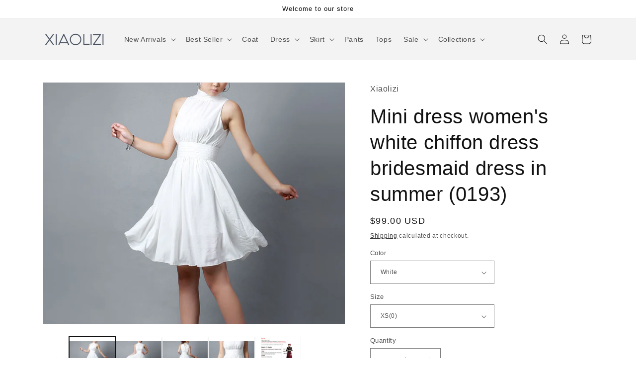

--- FILE ---
content_type: text/html; charset=utf-8
request_url: https://shopxiaolizi.com/products/mini-dress-womens-white-chiffon-dress-bridesmaid-dress-in-summer-0193
body_size: 44010
content:
<!doctype html>
<html class="no-js" lang="en">
  <head>
    


    <meta charset="utf-8">
    <meta http-equiv="X-UA-Compatible" content="IE=edge">
    <meta name="viewport" content="width=device-width,initial-scale=1">
    <meta name="theme-color" content="">
    <link rel="canonical" href="https://shopxiaolizi.com/products/mini-dress-womens-white-chiffon-dress-bridesmaid-dress-in-summer-0193">
    <link rel="preconnect" href="https://cdn.shopify.com" crossorigin><link rel="icon" type="image/png" href="//shopxiaolizi.com/cdn/shop/files/measure-tape.png?crop=center&height=32&v=1651195270&width=32"><title>
      Mini dress women&#39;s white chiffon dress bridesmaid dress in summer (019
 &ndash; Xiaolizi</title>

    
      <meta name="description" content="This is a mini dress, women&#39;s white chiffon dress from bridesmaid.You can wear it in party, wedding and so on.** Details *** Tulle dress * Ruffleon the waistband* High waist mini dress* Knee Length dress* Hidden zipper in the left, buttons on the back of neck* Sleeveless, has lining,has no pockets** Size **Length from ">
    

    

<meta property="og:site_name" content="Xiaolizi">
<meta property="og:url" content="https://shopxiaolizi.com/products/mini-dress-womens-white-chiffon-dress-bridesmaid-dress-in-summer-0193">
<meta property="og:title" content="Mini dress women&#39;s white chiffon dress bridesmaid dress in summer (019">
<meta property="og:type" content="product">
<meta property="og:description" content="This is a mini dress, women&#39;s white chiffon dress from bridesmaid.You can wear it in party, wedding and so on.** Details *** Tulle dress * Ruffleon the waistband* High waist mini dress* Knee Length dress* Hidden zipper in the left, buttons on the back of neck* Sleeveless, has lining,has no pockets** Size **Length from "><meta property="og:image" content="http://shopxiaolizi.com/cdn/shop/products/2_8ddbc433-1145-418d-9f74-c317564a6564.jpg?v=1444724888">
  <meta property="og:image:secure_url" content="https://shopxiaolizi.com/cdn/shop/products/2_8ddbc433-1145-418d-9f74-c317564a6564.jpg?v=1444724888">
  <meta property="og:image:width" content="800">
  <meta property="og:image:height" content="637"><meta property="og:price:amount" content="99.00">
  <meta property="og:price:currency" content="USD"><meta name="twitter:card" content="summary_large_image">
<meta name="twitter:title" content="Mini dress women&#39;s white chiffon dress bridesmaid dress in summer (019">
<meta name="twitter:description" content="This is a mini dress, women&#39;s white chiffon dress from bridesmaid.You can wear it in party, wedding and so on.** Details *** Tulle dress * Ruffleon the waistband* High waist mini dress* Knee Length dress* Hidden zipper in the left, buttons on the back of neck* Sleeveless, has lining,has no pockets** Size **Length from ">


    <script src="//shopxiaolizi.com/cdn/shop/t/12/assets/global.js?v=24850326154503943211650614412" defer="defer"></script>
    <script>window.performance && window.performance.mark && window.performance.mark('shopify.content_for_header.start');</script><meta name="google-site-verification" content="GNrFb8iB9WFRBheSi9yq3IuRauCECKOvBE5qVyz7zuM">
<meta name="facebook-domain-verification" content="4trb0jikyr4ldwt9uyk0lyfibo10n3">
<meta id="shopify-digital-wallet" name="shopify-digital-wallet" content="/7525289/digital_wallets/dialog">
<meta name="shopify-checkout-api-token" content="d2dd8ef3ce56283ce6c8a5af79850343">
<meta id="in-context-paypal-metadata" data-shop-id="7525289" data-venmo-supported="false" data-environment="production" data-locale="en_US" data-paypal-v4="true" data-currency="USD">
<link rel="alternate" type="application/json+oembed" href="https://shopxiaolizi.com/products/mini-dress-womens-white-chiffon-dress-bridesmaid-dress-in-summer-0193.oembed">
<script async="async" src="/checkouts/internal/preloads.js?locale=en-US"></script>
<script id="shopify-features" type="application/json">{"accessToken":"d2dd8ef3ce56283ce6c8a5af79850343","betas":["rich-media-storefront-analytics"],"domain":"shopxiaolizi.com","predictiveSearch":true,"shopId":7525289,"locale":"en"}</script>
<script>var Shopify = Shopify || {};
Shopify.shop = "yanhuayue.myshopify.com";
Shopify.locale = "en";
Shopify.currency = {"active":"USD","rate":"1.0"};
Shopify.country = "US";
Shopify.theme = {"name":"Dawn","id":122539114566,"schema_name":"Dawn","schema_version":"5.0.0","theme_store_id":887,"role":"main"};
Shopify.theme.handle = "null";
Shopify.theme.style = {"id":null,"handle":null};
Shopify.cdnHost = "shopxiaolizi.com/cdn";
Shopify.routes = Shopify.routes || {};
Shopify.routes.root = "/";</script>
<script type="module">!function(o){(o.Shopify=o.Shopify||{}).modules=!0}(window);</script>
<script>!function(o){function n(){var o=[];function n(){o.push(Array.prototype.slice.apply(arguments))}return n.q=o,n}var t=o.Shopify=o.Shopify||{};t.loadFeatures=n(),t.autoloadFeatures=n()}(window);</script>
<script id="shop-js-analytics" type="application/json">{"pageType":"product"}</script>
<script defer="defer" async type="module" src="//shopxiaolizi.com/cdn/shopifycloud/shop-js/modules/v2/client.init-shop-cart-sync_BT-GjEfc.en.esm.js"></script>
<script defer="defer" async type="module" src="//shopxiaolizi.com/cdn/shopifycloud/shop-js/modules/v2/chunk.common_D58fp_Oc.esm.js"></script>
<script defer="defer" async type="module" src="//shopxiaolizi.com/cdn/shopifycloud/shop-js/modules/v2/chunk.modal_xMitdFEc.esm.js"></script>
<script type="module">
  await import("//shopxiaolizi.com/cdn/shopifycloud/shop-js/modules/v2/client.init-shop-cart-sync_BT-GjEfc.en.esm.js");
await import("//shopxiaolizi.com/cdn/shopifycloud/shop-js/modules/v2/chunk.common_D58fp_Oc.esm.js");
await import("//shopxiaolizi.com/cdn/shopifycloud/shop-js/modules/v2/chunk.modal_xMitdFEc.esm.js");

  window.Shopify.SignInWithShop?.initShopCartSync?.({"fedCMEnabled":true,"windoidEnabled":true});

</script>
<script>(function() {
  var isLoaded = false;
  function asyncLoad() {
    if (isLoaded) return;
    isLoaded = true;
    var urls = ["https:\/\/loox.io\/widget\/VJjUw4hc4\/loox.1591321030945.js?shop=yanhuayue.myshopify.com","https:\/\/chimpstatic.com\/mcjs-connected\/js\/users\/dd8eaab7e7001070c4b23e2f9\/0d52e42b06bce07ae2df43ef9.js?shop=yanhuayue.myshopify.com","\/\/cdn.shopify.com\/proxy\/41724b2dbae6cc4f21952f6d5135c5ae0d8613730213139c5facc8a68fbb5dfc\/api.goaffpro.com\/loader.js?shop=yanhuayue.myshopify.com\u0026sp-cache-control=cHVibGljLCBtYXgtYWdlPTkwMA"];
    for (var i = 0; i < urls.length; i++) {
      var s = document.createElement('script');
      s.type = 'text/javascript';
      s.async = true;
      s.src = urls[i];
      var x = document.getElementsByTagName('script')[0];
      x.parentNode.insertBefore(s, x);
    }
  };
  if(window.attachEvent) {
    window.attachEvent('onload', asyncLoad);
  } else {
    window.addEventListener('load', asyncLoad, false);
  }
})();</script>
<script id="__st">var __st={"a":7525289,"offset":28800,"reqid":"561a9815-9d1a-41b3-9e57-cdb7991413ca-1769509696","pageurl":"shopxiaolizi.com\/products\/mini-dress-womens-white-chiffon-dress-bridesmaid-dress-in-summer-0193","u":"e42402edca27","p":"product","rtyp":"product","rid":2434136197};</script>
<script>window.ShopifyPaypalV4VisibilityTracking = true;</script>
<script id="captcha-bootstrap">!function(){'use strict';const t='contact',e='account',n='new_comment',o=[[t,t],['blogs',n],['comments',n],[t,'customer']],c=[[e,'customer_login'],[e,'guest_login'],[e,'recover_customer_password'],[e,'create_customer']],r=t=>t.map((([t,e])=>`form[action*='/${t}']:not([data-nocaptcha='true']) input[name='form_type'][value='${e}']`)).join(','),a=t=>()=>t?[...document.querySelectorAll(t)].map((t=>t.form)):[];function s(){const t=[...o],e=r(t);return a(e)}const i='password',u='form_key',d=['recaptcha-v3-token','g-recaptcha-response','h-captcha-response',i],f=()=>{try{return window.sessionStorage}catch{return}},m='__shopify_v',_=t=>t.elements[u];function p(t,e,n=!1){try{const o=window.sessionStorage,c=JSON.parse(o.getItem(e)),{data:r}=function(t){const{data:e,action:n}=t;return t[m]||n?{data:e,action:n}:{data:t,action:n}}(c);for(const[e,n]of Object.entries(r))t.elements[e]&&(t.elements[e].value=n);n&&o.removeItem(e)}catch(o){console.error('form repopulation failed',{error:o})}}const l='form_type',E='cptcha';function T(t){t.dataset[E]=!0}const w=window,h=w.document,L='Shopify',v='ce_forms',y='captcha';let A=!1;((t,e)=>{const n=(g='f06e6c50-85a8-45c8-87d0-21a2b65856fe',I='https://cdn.shopify.com/shopifycloud/storefront-forms-hcaptcha/ce_storefront_forms_captcha_hcaptcha.v1.5.2.iife.js',D={infoText:'Protected by hCaptcha',privacyText:'Privacy',termsText:'Terms'},(t,e,n)=>{const o=w[L][v],c=o.bindForm;if(c)return c(t,g,e,D).then(n);var r;o.q.push([[t,g,e,D],n]),r=I,A||(h.body.append(Object.assign(h.createElement('script'),{id:'captcha-provider',async:!0,src:r})),A=!0)});var g,I,D;w[L]=w[L]||{},w[L][v]=w[L][v]||{},w[L][v].q=[],w[L][y]=w[L][y]||{},w[L][y].protect=function(t,e){n(t,void 0,e),T(t)},Object.freeze(w[L][y]),function(t,e,n,w,h,L){const[v,y,A,g]=function(t,e,n){const i=e?o:[],u=t?c:[],d=[...i,...u],f=r(d),m=r(i),_=r(d.filter((([t,e])=>n.includes(e))));return[a(f),a(m),a(_),s()]}(w,h,L),I=t=>{const e=t.target;return e instanceof HTMLFormElement?e:e&&e.form},D=t=>v().includes(t);t.addEventListener('submit',(t=>{const e=I(t);if(!e)return;const n=D(e)&&!e.dataset.hcaptchaBound&&!e.dataset.recaptchaBound,o=_(e),c=g().includes(e)&&(!o||!o.value);(n||c)&&t.preventDefault(),c&&!n&&(function(t){try{if(!f())return;!function(t){const e=f();if(!e)return;const n=_(t);if(!n)return;const o=n.value;o&&e.removeItem(o)}(t);const e=Array.from(Array(32),(()=>Math.random().toString(36)[2])).join('');!function(t,e){_(t)||t.append(Object.assign(document.createElement('input'),{type:'hidden',name:u})),t.elements[u].value=e}(t,e),function(t,e){const n=f();if(!n)return;const o=[...t.querySelectorAll(`input[type='${i}']`)].map((({name:t})=>t)),c=[...d,...o],r={};for(const[a,s]of new FormData(t).entries())c.includes(a)||(r[a]=s);n.setItem(e,JSON.stringify({[m]:1,action:t.action,data:r}))}(t,e)}catch(e){console.error('failed to persist form',e)}}(e),e.submit())}));const S=(t,e)=>{t&&!t.dataset[E]&&(n(t,e.some((e=>e===t))),T(t))};for(const o of['focusin','change'])t.addEventListener(o,(t=>{const e=I(t);D(e)&&S(e,y())}));const B=e.get('form_key'),M=e.get(l),P=B&&M;t.addEventListener('DOMContentLoaded',(()=>{const t=y();if(P)for(const e of t)e.elements[l].value===M&&p(e,B);[...new Set([...A(),...v().filter((t=>'true'===t.dataset.shopifyCaptcha))])].forEach((e=>S(e,t)))}))}(h,new URLSearchParams(w.location.search),n,t,e,['guest_login'])})(!0,!0)}();</script>
<script integrity="sha256-4kQ18oKyAcykRKYeNunJcIwy7WH5gtpwJnB7kiuLZ1E=" data-source-attribution="shopify.loadfeatures" defer="defer" src="//shopxiaolizi.com/cdn/shopifycloud/storefront/assets/storefront/load_feature-a0a9edcb.js" crossorigin="anonymous"></script>
<script data-source-attribution="shopify.dynamic_checkout.dynamic.init">var Shopify=Shopify||{};Shopify.PaymentButton=Shopify.PaymentButton||{isStorefrontPortableWallets:!0,init:function(){window.Shopify.PaymentButton.init=function(){};var t=document.createElement("script");t.src="https://shopxiaolizi.com/cdn/shopifycloud/portable-wallets/latest/portable-wallets.en.js",t.type="module",document.head.appendChild(t)}};
</script>
<script data-source-attribution="shopify.dynamic_checkout.buyer_consent">
  function portableWalletsHideBuyerConsent(e){var t=document.getElementById("shopify-buyer-consent"),n=document.getElementById("shopify-subscription-policy-button");t&&n&&(t.classList.add("hidden"),t.setAttribute("aria-hidden","true"),n.removeEventListener("click",e))}function portableWalletsShowBuyerConsent(e){var t=document.getElementById("shopify-buyer-consent"),n=document.getElementById("shopify-subscription-policy-button");t&&n&&(t.classList.remove("hidden"),t.removeAttribute("aria-hidden"),n.addEventListener("click",e))}window.Shopify?.PaymentButton&&(window.Shopify.PaymentButton.hideBuyerConsent=portableWalletsHideBuyerConsent,window.Shopify.PaymentButton.showBuyerConsent=portableWalletsShowBuyerConsent);
</script>
<script>
  function portableWalletsCleanup(e){e&&e.src&&console.error("Failed to load portable wallets script "+e.src);var t=document.querySelectorAll("shopify-accelerated-checkout .shopify-payment-button__skeleton, shopify-accelerated-checkout-cart .wallet-cart-button__skeleton"),e=document.getElementById("shopify-buyer-consent");for(let e=0;e<t.length;e++)t[e].remove();e&&e.remove()}function portableWalletsNotLoadedAsModule(e){e instanceof ErrorEvent&&"string"==typeof e.message&&e.message.includes("import.meta")&&"string"==typeof e.filename&&e.filename.includes("portable-wallets")&&(window.removeEventListener("error",portableWalletsNotLoadedAsModule),window.Shopify.PaymentButton.failedToLoad=e,"loading"===document.readyState?document.addEventListener("DOMContentLoaded",window.Shopify.PaymentButton.init):window.Shopify.PaymentButton.init())}window.addEventListener("error",portableWalletsNotLoadedAsModule);
</script>

<script type="module" src="https://shopxiaolizi.com/cdn/shopifycloud/portable-wallets/latest/portable-wallets.en.js" onError="portableWalletsCleanup(this)" crossorigin="anonymous"></script>
<script nomodule>
  document.addEventListener("DOMContentLoaded", portableWalletsCleanup);
</script>

<script id='scb4127' type='text/javascript' async='' src='https://shopxiaolizi.com/cdn/shopifycloud/privacy-banner/storefront-banner.js'></script><link id="shopify-accelerated-checkout-styles" rel="stylesheet" media="screen" href="https://shopxiaolizi.com/cdn/shopifycloud/portable-wallets/latest/accelerated-checkout-backwards-compat.css" crossorigin="anonymous">
<style id="shopify-accelerated-checkout-cart">
        #shopify-buyer-consent {
  margin-top: 1em;
  display: inline-block;
  width: 100%;
}

#shopify-buyer-consent.hidden {
  display: none;
}

#shopify-subscription-policy-button {
  background: none;
  border: none;
  padding: 0;
  text-decoration: underline;
  font-size: inherit;
  cursor: pointer;
}

#shopify-subscription-policy-button::before {
  box-shadow: none;
}

      </style>
<script id="sections-script" data-sections="product-recommendations,header,footer" defer="defer" src="//shopxiaolizi.com/cdn/shop/t/12/compiled_assets/scripts.js?v=5219"></script>
<script>window.performance && window.performance.mark && window.performance.mark('shopify.content_for_header.end');</script>


    <style data-shopify>
      
      
      
      
      

      :root {
        --font-body-family: "system_ui", -apple-system, 'Segoe UI', Roboto, 'Helvetica Neue', 'Noto Sans', 'Liberation Sans', Arial, sans-serif, 'Apple Color Emoji', 'Segoe UI Emoji', 'Segoe UI Symbol', 'Noto Color Emoji';
        --font-body-style: normal;
        --font-body-weight: 400;
        --font-body-weight-bold: 700;

        --font-heading-family: "system_ui", -apple-system, 'Segoe UI', Roboto, 'Helvetica Neue', 'Noto Sans', 'Liberation Sans', Arial, sans-serif, 'Apple Color Emoji', 'Segoe UI Emoji', 'Segoe UI Symbol', 'Noto Color Emoji';
        --font-heading-style: normal;
        --font-heading-weight: 400;

        --font-body-scale: 1.0;
        --font-heading-scale: 1.0;

        --color-base-text: 18, 18, 18;
        --color-shadow: 18, 18, 18;
        --color-base-background-1: 255, 255, 255;
        --color-base-background-2: 243, 243, 243;
        --color-base-solid-button-labels: 255, 255, 255;
        --color-base-outline-button-labels: 18, 18, 18;
        --color-base-accent-1: 18, 18, 18;
        --color-base-accent-2: 51, 79, 180;
        --payment-terms-background-color: #ffffff;

        --gradient-base-background-1: #ffffff;
        --gradient-base-background-2: #f3f3f3;
        --gradient-base-accent-1: #121212;
        --gradient-base-accent-2: #334fb4;

        --media-padding: px;
        --media-border-opacity: 0.05;
        --media-border-width: 1px;
        --media-radius: 0px;
        --media-shadow-opacity: 0.0;
        --media-shadow-horizontal-offset: 0px;
        --media-shadow-vertical-offset: -40px;
        --media-shadow-blur-radius: 5px;

        --page-width: 120rem;
        --page-width-margin: 0rem;

        --card-image-padding: 0.0rem;
        --card-corner-radius: 0.0rem;
        --card-text-alignment: left;
        --card-border-width: 0.0rem;
        --card-border-opacity: 0.1;
        --card-shadow-opacity: 0.0;
        --card-shadow-horizontal-offset: 0.0rem;
        --card-shadow-vertical-offset: 0.4rem;
        --card-shadow-blur-radius: 0.5rem;

        --badge-corner-radius: 4.0rem;

        --popup-border-width: 1px;
        --popup-border-opacity: 0.1;
        --popup-corner-radius: 0px;
        --popup-shadow-opacity: 0.0;
        --popup-shadow-horizontal-offset: 0px;
        --popup-shadow-vertical-offset: 4px;
        --popup-shadow-blur-radius: 5px;

        --drawer-border-width: 1px;
        --drawer-border-opacity: 0.1;
        --drawer-shadow-opacity: 0.0;
        --drawer-shadow-horizontal-offset: 0px;
        --drawer-shadow-vertical-offset: 4px;
        --drawer-shadow-blur-radius: 5px;

        --spacing-sections-desktop: 4px;
        --spacing-sections-mobile: 4px;

        --grid-desktop-vertical-spacing: 8px;
        --grid-desktop-horizontal-spacing: 8px;
        --grid-mobile-vertical-spacing: 4px;
        --grid-mobile-horizontal-spacing: 4px;

        --text-boxes-border-opacity: 0.05;
        --text-boxes-border-width: 1px;
        --text-boxes-radius: 0px;
        --text-boxes-shadow-opacity: 0.0;
        --text-boxes-shadow-horizontal-offset: 0px;
        --text-boxes-shadow-vertical-offset: 4px;
        --text-boxes-shadow-blur-radius: 5px;

        --buttons-radius: 4px;
        --buttons-radius-outset: 5px;
        --buttons-border-width: 1px;
        --buttons-border-opacity: 0.35;
        --buttons-shadow-opacity: 0.5;
        --buttons-shadow-horizontal-offset: 0px;
        --buttons-shadow-vertical-offset: 0px;
        --buttons-shadow-blur-radius: 0px;
        --buttons-border-offset: 0.3px;

        --inputs-radius: 0px;
        --inputs-border-width: 1px;
        --inputs-border-opacity: 0.55;
        --inputs-shadow-opacity: 0.0;
        --inputs-shadow-horizontal-offset: 0px;
        --inputs-margin-offset: 0px;
        --inputs-shadow-vertical-offset: 4px;
        --inputs-shadow-blur-radius: 5px;
        --inputs-radius-outset: 0px;

        --variant-pills-radius: 40px;
        --variant-pills-border-width: 1px;
        --variant-pills-border-opacity: 0.55;
        --variant-pills-shadow-opacity: 0.0;
        --variant-pills-shadow-horizontal-offset: 0px;
        --variant-pills-shadow-vertical-offset: 4px;
        --variant-pills-shadow-blur-radius: 5px;
      }

      *,
      *::before,
      *::after {
        box-sizing: inherit;
      }

      html {
        box-sizing: border-box;
        font-size: calc(var(--font-body-scale) * 62.5%);
        height: 100%;
      }

      body {
        display: grid;
        grid-template-rows: auto auto 1fr auto;
        grid-template-columns: 100%;
        min-height: 100%;
        margin: 0;
        font-size: 1.5rem;
        letter-spacing: 0.06rem;
        line-height: calc(1 + 0.8 / var(--font-body-scale));
        font-family: var(--font-body-family);
        font-style: var(--font-body-style);
        font-weight: var(--font-body-weight);
      }

      @media screen and (min-width: 750px) {
        body {
          font-size: 1.6rem;
        }
      }
    </style>

    <link href="//shopxiaolizi.com/cdn/shop/t/12/assets/base.css?v=158154154071677876461759477948" rel="stylesheet" type="text/css" media="all" />
<link
        rel="stylesheet"
        href="//shopxiaolizi.com/cdn/shop/t/12/assets/component-predictive-search.css?v=165644661289088488651650614408"
        media="print"
        onload="this.media='all'"
      ><script>
      document.documentElement.className = document.documentElement.className.replace('no-js', 'js');
      if (Shopify.designMode) {
        document.documentElement.classList.add('shopify-design-mode');
      }
    </script>

    <script>var loox_global_hash = '1769455971399';</script><script>var loox_pop_active = true;var loox_pop_display = {"home_page":false,"product_page":true,"cart_page":false,"other_pages":false};</script><script>var visitor_level_referral = {"active":true,"rtl":false,"position":"right","button_text":"Get $10","button_bg_color":"333333","button_text_color":"FFFFFF","display_on_home_page":true,"display_on_product_page":true,"display_on_cart_page":true,"display_on_other_pages":true,"hide_on_mobile":false,"sidebar_visible":true,"orientation":"default","border_radius":{"key":"extraRounded","value":"16px","label":"Extra Rounded"}};
</script><style>.loox-reviews-default { max-width: 1200px; margin: 0 auto; }.loox-rating .loox-icon { color:#080708; }
:root { --lxs-rating-icon-color: #080708; }</style>
  <!-- BEGIN app block: shopify://apps/triplewhale/blocks/triple_pixel_snippet/483d496b-3f1a-4609-aea7-8eee3b6b7a2a --><link rel='preconnect dns-prefetch' href='https://api.config-security.com/' crossorigin />
<link rel='preconnect dns-prefetch' href='https://conf.config-security.com/' crossorigin />
<script>
/* >> TriplePixel :: start*/
window.TriplePixelData={TripleName:"yanhuayue.myshopify.com",ver:"2.16",plat:"SHOPIFY",isHeadless:false,src:'SHOPIFY_EXT',product:{id:"2434136197",name:`Mini dress women&#39;s white chiffon dress bridesmaid dress in summer (0193)`,price:"99.00",variant:"7044810693"},search:"",collection:"",cart:"",template:"product",curr:"USD" || "USD"},function(W,H,A,L,E,_,B,N){function O(U,T,P,H,R){void 0===R&&(R=!1),H=new XMLHttpRequest,P?(H.open("POST",U,!0),H.setRequestHeader("Content-Type","text/plain")):H.open("GET",U,!0),H.send(JSON.stringify(P||{})),H.onreadystatechange=function(){4===H.readyState&&200===H.status?(R=H.responseText,U.includes("/first")?eval(R):P||(N[B]=R)):(299<H.status||H.status<200)&&T&&!R&&(R=!0,O(U,T-1,P))}}if(N=window,!N[H+"sn"]){N[H+"sn"]=1,L=function(){return Date.now().toString(36)+"_"+Math.random().toString(36)};try{A.setItem(H,1+(0|A.getItem(H)||0)),(E=JSON.parse(A.getItem(H+"U")||"[]")).push({u:location.href,r:document.referrer,t:Date.now(),id:L()}),A.setItem(H+"U",JSON.stringify(E))}catch(e){}var i,m,p;A.getItem('"!nC`')||(_=A,A=N,A[H]||(E=A[H]=function(t,e,i){return void 0===i&&(i=[]),"State"==t?E.s:(W=L(),(E._q=E._q||[]).push([W,t,e].concat(i)),W)},E.s="Installed",E._q=[],E.ch=W,B="configSecurityConfModel",N[B]=1,O("https://conf.config-security.com/model",5),i=L(),m=A[atob("c2NyZWVu")],_.setItem("di_pmt_wt",i),p={id:i,action:"profile",avatar:_.getItem("auth-security_rand_salt_"),time:m[atob("d2lkdGg=")]+":"+m[atob("aGVpZ2h0")],host:A.TriplePixelData.TripleName,plat:A.TriplePixelData.plat,url:window.location.href.slice(0,500),ref:document.referrer,ver:A.TriplePixelData.ver},O("https://api.config-security.com/event",5,p),O("https://api.config-security.com/first?host=".concat(p.host,"&plat=").concat(p.plat),5)))}}("","TriplePixel",localStorage);
/* << TriplePixel :: end*/
</script>



<!-- END app block --><!-- BEGIN app block: shopify://apps/elevar-conversion-tracking/blocks/dataLayerEmbed/bc30ab68-b15c-4311-811f-8ef485877ad6 -->



<script type="module" dynamic>
  const configUrl = "/a/elevar/static/configs/ca1a45f24684b76209e483c1b0dab230b1c13272/config.js";
  const config = (await import(configUrl)).default;
  const scriptUrl = config.script_src_app_theme_embed;

  if (scriptUrl) {
    const { handler } = await import(scriptUrl);

    await handler(
      config,
      {
        cartData: {
  marketId: "28554428486",
  attributes:{},
  cartTotal: "0.0",
  currencyCode:"USD",
  items: []
}
,
        user: {cartTotal: "0.0",
    currencyCode:"USD",customer: {},
}
,
        isOnCartPage:false,
        collectionView:null,
        searchResultsView:null,
        productView:{
    attributes:{},
    currencyCode:"USD",defaultVariant: {id:"193",name:"Mini dress women's white chiffon dress bridesmaid dress in summer (0193)",
        brand:"Xiaolizi",
        category:"Dress",
        variant:"White \/ XS(0)",
        price: "99.0",
        productId: "2434136197",
        variantId: "7044810693",
        compareAtPrice: "0.0",image:"\/\/shopxiaolizi.com\/cdn\/shop\/products\/2_8ddbc433-1145-418d-9f74-c317564a6564.jpg?v=1444724888",url:"\/products\/mini-dress-womens-white-chiffon-dress-bridesmaid-dress-in-summer-0193?variant=7044810693"},items: [{id:"193",name:"Mini dress women's white chiffon dress bridesmaid dress in summer (0193)",
          brand:"Xiaolizi",
          category:"Dress",
          variant:"White \/ XS(0)",
          price: "99.0",
          productId: "2434136197",
          variantId: "7044810693",
          compareAtPrice: "0.0",image:"\/\/shopxiaolizi.com\/cdn\/shop\/products\/2_8ddbc433-1145-418d-9f74-c317564a6564.jpg?v=1444724888",url:"\/products\/mini-dress-womens-white-chiffon-dress-bridesmaid-dress-in-summer-0193?variant=7044810693"},{id:"193",name:"Mini dress women's white chiffon dress bridesmaid dress in summer (0193)",
          brand:"Xiaolizi",
          category:"Dress",
          variant:"White \/ XS(US2)",
          price: "99.0",
          productId: "2434136197",
          variantId: "7044810885",
          compareAtPrice: "0.0",image:"\/\/shopxiaolizi.com\/cdn\/shop\/products\/2_8ddbc433-1145-418d-9f74-c317564a6564.jpg?v=1444724888",url:"\/products\/mini-dress-womens-white-chiffon-dress-bridesmaid-dress-in-summer-0193?variant=7044810885"},{id:"193",name:"Mini dress women's white chiffon dress bridesmaid dress in summer (0193)",
          brand:"Xiaolizi",
          category:"Dress",
          variant:"White \/ S(US4)",
          price: "99.0",
          productId: "2434136197",
          variantId: "7044811077",
          compareAtPrice: "0.0",image:"\/\/shopxiaolizi.com\/cdn\/shop\/products\/2_8ddbc433-1145-418d-9f74-c317564a6564.jpg?v=1444724888",url:"\/products\/mini-dress-womens-white-chiffon-dress-bridesmaid-dress-in-summer-0193?variant=7044811077"},{id:"193",name:"Mini dress women's white chiffon dress bridesmaid dress in summer (0193)",
          brand:"Xiaolizi",
          category:"Dress",
          variant:"White \/ S(US6)",
          price: "99.0",
          productId: "2434136197",
          variantId: "7044811269",
          compareAtPrice: "0.0",image:"\/\/shopxiaolizi.com\/cdn\/shop\/products\/2_8ddbc433-1145-418d-9f74-c317564a6564.jpg?v=1444724888",url:"\/products\/mini-dress-womens-white-chiffon-dress-bridesmaid-dress-in-summer-0193?variant=7044811269"},{id:"193",name:"Mini dress women's white chiffon dress bridesmaid dress in summer (0193)",
          brand:"Xiaolizi",
          category:"Dress",
          variant:"White \/ M(US8)",
          price: "99.0",
          productId: "2434136197",
          variantId: "7044811461",
          compareAtPrice: "0.0",image:"\/\/shopxiaolizi.com\/cdn\/shop\/products\/2_8ddbc433-1145-418d-9f74-c317564a6564.jpg?v=1444724888",url:"\/products\/mini-dress-womens-white-chiffon-dress-bridesmaid-dress-in-summer-0193?variant=7044811461"},{id:"193",name:"Mini dress women's white chiffon dress bridesmaid dress in summer (0193)",
          brand:"Xiaolizi",
          category:"Dress",
          variant:"White \/ M(US10)",
          price: "99.0",
          productId: "2434136197",
          variantId: "7044811781",
          compareAtPrice: "0.0",image:"\/\/shopxiaolizi.com\/cdn\/shop\/products\/2_8ddbc433-1145-418d-9f74-c317564a6564.jpg?v=1444724888",url:"\/products\/mini-dress-womens-white-chiffon-dress-bridesmaid-dress-in-summer-0193?variant=7044811781"},{id:"193",name:"Mini dress women's white chiffon dress bridesmaid dress in summer (0193)",
          brand:"Xiaolizi",
          category:"Dress",
          variant:"White \/ L(US12)",
          price: "99.0",
          productId: "2434136197",
          variantId: "7044812165",
          compareAtPrice: "0.0",image:"\/\/shopxiaolizi.com\/cdn\/shop\/products\/2_8ddbc433-1145-418d-9f74-c317564a6564.jpg?v=1444724888",url:"\/products\/mini-dress-womens-white-chiffon-dress-bridesmaid-dress-in-summer-0193?variant=7044812165"},{id:"193",name:"Mini dress women's white chiffon dress bridesmaid dress in summer (0193)",
          brand:"Xiaolizi",
          category:"Dress",
          variant:"White \/ L(US14)",
          price: "99.0",
          productId: "2434136197",
          variantId: "7044812421",
          compareAtPrice: "0.0",image:"\/\/shopxiaolizi.com\/cdn\/shop\/products\/2_8ddbc433-1145-418d-9f74-c317564a6564.jpg?v=1444724888",url:"\/products\/mini-dress-womens-white-chiffon-dress-bridesmaid-dress-in-summer-0193?variant=7044812421"},{id:"193",name:"Mini dress women's white chiffon dress bridesmaid dress in summer (0193)",
          brand:"Xiaolizi",
          category:"Dress",
          variant:"White \/ XL(US16)",
          price: "99.0",
          productId: "2434136197",
          variantId: "7044812613",
          compareAtPrice: "0.0",image:"\/\/shopxiaolizi.com\/cdn\/shop\/products\/2_8ddbc433-1145-418d-9f74-c317564a6564.jpg?v=1444724888",url:"\/products\/mini-dress-womens-white-chiffon-dress-bridesmaid-dress-in-summer-0193?variant=7044812613"},{id:"193",name:"Mini dress women's white chiffon dress bridesmaid dress in summer (0193)",
          brand:"Xiaolizi",
          category:"Dress",
          variant:"White \/ XL(US18)",
          price: "99.0",
          productId: "2434136197",
          variantId: "7044812805",
          compareAtPrice: "0.0",image:"\/\/shopxiaolizi.com\/cdn\/shop\/products\/2_8ddbc433-1145-418d-9f74-c317564a6564.jpg?v=1444724888",url:"\/products\/mini-dress-womens-white-chiffon-dress-bridesmaid-dress-in-summer-0193?variant=7044812805"},{id:"193",name:"Mini dress women's white chiffon dress bridesmaid dress in summer (0193)",
          brand:"Xiaolizi",
          category:"Dress",
          variant:"White \/ Custom order",
          price: "129.0",
          productId: "2434136197",
          variantId: "7044812997",
          compareAtPrice: "0.0",image:"\/\/shopxiaolizi.com\/cdn\/shop\/products\/2_8ddbc433-1145-418d-9f74-c317564a6564.jpg?v=1444724888",url:"\/products\/mini-dress-womens-white-chiffon-dress-bridesmaid-dress-in-summer-0193?variant=7044812997"},]
  },
        checkoutComplete: null
      }
    );
  }
</script>


<!-- END app block --><script src="https://cdn.shopify.com/extensions/019bfb8c-81ee-7ee6-9a6b-31b89319bc0c/axon-shop-integration-71/assets/app-embed.js" type="text/javascript" defer="defer"></script>
<link href="https://monorail-edge.shopifysvc.com" rel="dns-prefetch">
<script>(function(){if ("sendBeacon" in navigator && "performance" in window) {try {var session_token_from_headers = performance.getEntriesByType('navigation')[0].serverTiming.find(x => x.name == '_s').description;} catch {var session_token_from_headers = undefined;}var session_cookie_matches = document.cookie.match(/_shopify_s=([^;]*)/);var session_token_from_cookie = session_cookie_matches && session_cookie_matches.length === 2 ? session_cookie_matches[1] : "";var session_token = session_token_from_headers || session_token_from_cookie || "";function handle_abandonment_event(e) {var entries = performance.getEntries().filter(function(entry) {return /monorail-edge.shopifysvc.com/.test(entry.name);});if (!window.abandonment_tracked && entries.length === 0) {window.abandonment_tracked = true;var currentMs = Date.now();var navigation_start = performance.timing.navigationStart;var payload = {shop_id: 7525289,url: window.location.href,navigation_start,duration: currentMs - navigation_start,session_token,page_type: "product"};window.navigator.sendBeacon("https://monorail-edge.shopifysvc.com/v1/produce", JSON.stringify({schema_id: "online_store_buyer_site_abandonment/1.1",payload: payload,metadata: {event_created_at_ms: currentMs,event_sent_at_ms: currentMs}}));}}window.addEventListener('pagehide', handle_abandonment_event);}}());</script>
<script id="web-pixels-manager-setup">(function e(e,d,r,n,o){if(void 0===o&&(o={}),!Boolean(null===(a=null===(i=window.Shopify)||void 0===i?void 0:i.analytics)||void 0===a?void 0:a.replayQueue)){var i,a;window.Shopify=window.Shopify||{};var t=window.Shopify;t.analytics=t.analytics||{};var s=t.analytics;s.replayQueue=[],s.publish=function(e,d,r){return s.replayQueue.push([e,d,r]),!0};try{self.performance.mark("wpm:start")}catch(e){}var l=function(){var e={modern:/Edge?\/(1{2}[4-9]|1[2-9]\d|[2-9]\d{2}|\d{4,})\.\d+(\.\d+|)|Firefox\/(1{2}[4-9]|1[2-9]\d|[2-9]\d{2}|\d{4,})\.\d+(\.\d+|)|Chrom(ium|e)\/(9{2}|\d{3,})\.\d+(\.\d+|)|(Maci|X1{2}).+ Version\/(15\.\d+|(1[6-9]|[2-9]\d|\d{3,})\.\d+)([,.]\d+|)( \(\w+\)|)( Mobile\/\w+|) Safari\/|Chrome.+OPR\/(9{2}|\d{3,})\.\d+\.\d+|(CPU[ +]OS|iPhone[ +]OS|CPU[ +]iPhone|CPU IPhone OS|CPU iPad OS)[ +]+(15[._]\d+|(1[6-9]|[2-9]\d|\d{3,})[._]\d+)([._]\d+|)|Android:?[ /-](13[3-9]|1[4-9]\d|[2-9]\d{2}|\d{4,})(\.\d+|)(\.\d+|)|Android.+Firefox\/(13[5-9]|1[4-9]\d|[2-9]\d{2}|\d{4,})\.\d+(\.\d+|)|Android.+Chrom(ium|e)\/(13[3-9]|1[4-9]\d|[2-9]\d{2}|\d{4,})\.\d+(\.\d+|)|SamsungBrowser\/([2-9]\d|\d{3,})\.\d+/,legacy:/Edge?\/(1[6-9]|[2-9]\d|\d{3,})\.\d+(\.\d+|)|Firefox\/(5[4-9]|[6-9]\d|\d{3,})\.\d+(\.\d+|)|Chrom(ium|e)\/(5[1-9]|[6-9]\d|\d{3,})\.\d+(\.\d+|)([\d.]+$|.*Safari\/(?![\d.]+ Edge\/[\d.]+$))|(Maci|X1{2}).+ Version\/(10\.\d+|(1[1-9]|[2-9]\d|\d{3,})\.\d+)([,.]\d+|)( \(\w+\)|)( Mobile\/\w+|) Safari\/|Chrome.+OPR\/(3[89]|[4-9]\d|\d{3,})\.\d+\.\d+|(CPU[ +]OS|iPhone[ +]OS|CPU[ +]iPhone|CPU IPhone OS|CPU iPad OS)[ +]+(10[._]\d+|(1[1-9]|[2-9]\d|\d{3,})[._]\d+)([._]\d+|)|Android:?[ /-](13[3-9]|1[4-9]\d|[2-9]\d{2}|\d{4,})(\.\d+|)(\.\d+|)|Mobile Safari.+OPR\/([89]\d|\d{3,})\.\d+\.\d+|Android.+Firefox\/(13[5-9]|1[4-9]\d|[2-9]\d{2}|\d{4,})\.\d+(\.\d+|)|Android.+Chrom(ium|e)\/(13[3-9]|1[4-9]\d|[2-9]\d{2}|\d{4,})\.\d+(\.\d+|)|Android.+(UC? ?Browser|UCWEB|U3)[ /]?(15\.([5-9]|\d{2,})|(1[6-9]|[2-9]\d|\d{3,})\.\d+)\.\d+|SamsungBrowser\/(5\.\d+|([6-9]|\d{2,})\.\d+)|Android.+MQ{2}Browser\/(14(\.(9|\d{2,})|)|(1[5-9]|[2-9]\d|\d{3,})(\.\d+|))(\.\d+|)|K[Aa][Ii]OS\/(3\.\d+|([4-9]|\d{2,})\.\d+)(\.\d+|)/},d=e.modern,r=e.legacy,n=navigator.userAgent;return n.match(d)?"modern":n.match(r)?"legacy":"unknown"}(),u="modern"===l?"modern":"legacy",c=(null!=n?n:{modern:"",legacy:""})[u],f=function(e){return[e.baseUrl,"/wpm","/b",e.hashVersion,"modern"===e.buildTarget?"m":"l",".js"].join("")}({baseUrl:d,hashVersion:r,buildTarget:u}),m=function(e){var d=e.version,r=e.bundleTarget,n=e.surface,o=e.pageUrl,i=e.monorailEndpoint;return{emit:function(e){var a=e.status,t=e.errorMsg,s=(new Date).getTime(),l=JSON.stringify({metadata:{event_sent_at_ms:s},events:[{schema_id:"web_pixels_manager_load/3.1",payload:{version:d,bundle_target:r,page_url:o,status:a,surface:n,error_msg:t},metadata:{event_created_at_ms:s}}]});if(!i)return console&&console.warn&&console.warn("[Web Pixels Manager] No Monorail endpoint provided, skipping logging."),!1;try{return self.navigator.sendBeacon.bind(self.navigator)(i,l)}catch(e){}var u=new XMLHttpRequest;try{return u.open("POST",i,!0),u.setRequestHeader("Content-Type","text/plain"),u.send(l),!0}catch(e){return console&&console.warn&&console.warn("[Web Pixels Manager] Got an unhandled error while logging to Monorail."),!1}}}}({version:r,bundleTarget:l,surface:e.surface,pageUrl:self.location.href,monorailEndpoint:e.monorailEndpoint});try{o.browserTarget=l,function(e){var d=e.src,r=e.async,n=void 0===r||r,o=e.onload,i=e.onerror,a=e.sri,t=e.scriptDataAttributes,s=void 0===t?{}:t,l=document.createElement("script"),u=document.querySelector("head"),c=document.querySelector("body");if(l.async=n,l.src=d,a&&(l.integrity=a,l.crossOrigin="anonymous"),s)for(var f in s)if(Object.prototype.hasOwnProperty.call(s,f))try{l.dataset[f]=s[f]}catch(e){}if(o&&l.addEventListener("load",o),i&&l.addEventListener("error",i),u)u.appendChild(l);else{if(!c)throw new Error("Did not find a head or body element to append the script");c.appendChild(l)}}({src:f,async:!0,onload:function(){if(!function(){var e,d;return Boolean(null===(d=null===(e=window.Shopify)||void 0===e?void 0:e.analytics)||void 0===d?void 0:d.initialized)}()){var d=window.webPixelsManager.init(e)||void 0;if(d){var r=window.Shopify.analytics;r.replayQueue.forEach((function(e){var r=e[0],n=e[1],o=e[2];d.publishCustomEvent(r,n,o)})),r.replayQueue=[],r.publish=d.publishCustomEvent,r.visitor=d.visitor,r.initialized=!0}}},onerror:function(){return m.emit({status:"failed",errorMsg:"".concat(f," has failed to load")})},sri:function(e){var d=/^sha384-[A-Za-z0-9+/=]+$/;return"string"==typeof e&&d.test(e)}(c)?c:"",scriptDataAttributes:o}),m.emit({status:"loading"})}catch(e){m.emit({status:"failed",errorMsg:(null==e?void 0:e.message)||"Unknown error"})}}})({shopId: 7525289,storefrontBaseUrl: "https://shopxiaolizi.com",extensionsBaseUrl: "https://extensions.shopifycdn.com/cdn/shopifycloud/web-pixels-manager",monorailEndpoint: "https://monorail-edge.shopifysvc.com/unstable/produce_batch",surface: "storefront-renderer",enabledBetaFlags: ["2dca8a86"],webPixelsConfigList: [{"id":"1620770886","configuration":"{\"eventKey\":\"c8c5076c-45ac-47c4-b245-58bb8addfec3\",\"name\":\"yanhuayue - Axon Pixel\",\"storefrontToken\":\"a8f75907672c65af0ec863447070fd92\"}","eventPayloadVersion":"v1","runtimeContext":"STRICT","scriptVersion":"c88b5f5bf25c33e97c35a77efbf9a2d9","type":"APP","apiClientId":256560922625,"privacyPurposes":["ANALYTICS","MARKETING","SALE_OF_DATA"],"dataSharingAdjustments":{"protectedCustomerApprovalScopes":["read_customer_address","read_customer_email","read_customer_personal_data","read_customer_phone"]}},{"id":"1305903174","configuration":"{\"hashed_organization_id\":\"42bde6a1e959a9aaf1b7e02b5a590a9b_v1\",\"app_key\":\"yanhuayue\",\"allow_collect_personal_data\":\"true\"}","eventPayloadVersion":"v1","runtimeContext":"STRICT","scriptVersion":"c3e64302e4c6a915b615bb03ddf3784a","type":"APP","apiClientId":111542,"privacyPurposes":["ANALYTICS","MARKETING","SALE_OF_DATA"],"dataSharingAdjustments":{"protectedCustomerApprovalScopes":["read_customer_address","read_customer_email","read_customer_name","read_customer_personal_data","read_customer_phone"]}},{"id":"739377222","configuration":"{\"shop\":\"yanhuayue.myshopify.com\",\"cookie_duration\":\"5184000\"}","eventPayloadVersion":"v1","runtimeContext":"STRICT","scriptVersion":"a2e7513c3708f34b1f617d7ce88f9697","type":"APP","apiClientId":2744533,"privacyPurposes":["ANALYTICS","MARKETING"],"dataSharingAdjustments":{"protectedCustomerApprovalScopes":["read_customer_address","read_customer_email","read_customer_name","read_customer_personal_data","read_customer_phone"]}},{"id":"679051334","configuration":"{\"config_url\": \"\/a\/elevar\/static\/configs\/ca1a45f24684b76209e483c1b0dab230b1c13272\/config.js\"}","eventPayloadVersion":"v1","runtimeContext":"STRICT","scriptVersion":"ab86028887ec2044af7d02b854e52653","type":"APP","apiClientId":2509311,"privacyPurposes":[],"dataSharingAdjustments":{"protectedCustomerApprovalScopes":["read_customer_address","read_customer_email","read_customer_name","read_customer_personal_data","read_customer_phone"]}},{"id":"645038150","configuration":"{\"shopId\":\"yanhuayue.myshopify.com\"}","eventPayloadVersion":"v1","runtimeContext":"STRICT","scriptVersion":"674c31de9c131805829c42a983792da6","type":"APP","apiClientId":2753413,"privacyPurposes":["ANALYTICS","MARKETING","SALE_OF_DATA"],"dataSharingAdjustments":{"protectedCustomerApprovalScopes":["read_customer_address","read_customer_email","read_customer_name","read_customer_personal_data","read_customer_phone"]}},{"id":"383025222","configuration":"{\"config\":\"{\\\"google_tag_ids\\\":[\\\"G-8LD5E7LHVP\\\",\\\"AW-16755319018\\\",\\\"GT-WB74XK2\\\"],\\\"target_country\\\":\\\"US\\\",\\\"gtag_events\\\":[{\\\"type\\\":\\\"begin_checkout\\\",\\\"action_label\\\":[\\\"G-8LD5E7LHVP\\\",\\\"AW-16755319018\\\/9_yZCL7TwuIZEOrBx7U-\\\"]},{\\\"type\\\":\\\"search\\\",\\\"action_label\\\":[\\\"G-8LD5E7LHVP\\\",\\\"AW-16755319018\\\/r0g0CLjTwuIZEOrBx7U-\\\"]},{\\\"type\\\":\\\"view_item\\\",\\\"action_label\\\":[\\\"G-8LD5E7LHVP\\\",\\\"AW-16755319018\\\/M1yBCLXTwuIZEOrBx7U-\\\",\\\"MC-PNGPW3SZHL\\\"]},{\\\"type\\\":\\\"purchase\\\",\\\"action_label\\\":[\\\"G-8LD5E7LHVP\\\",\\\"AW-16755319018\\\/8f7-CK_TwuIZEOrBx7U-\\\",\\\"MC-PNGPW3SZHL\\\"]},{\\\"type\\\":\\\"page_view\\\",\\\"action_label\\\":[\\\"G-8LD5E7LHVP\\\",\\\"AW-16755319018\\\/gNQUCLLTwuIZEOrBx7U-\\\",\\\"MC-PNGPW3SZHL\\\"]},{\\\"type\\\":\\\"add_payment_info\\\",\\\"action_label\\\":[\\\"G-8LD5E7LHVP\\\",\\\"AW-16755319018\\\/HVMTCMHTwuIZEOrBx7U-\\\"]},{\\\"type\\\":\\\"add_to_cart\\\",\\\"action_label\\\":[\\\"G-8LD5E7LHVP\\\",\\\"AW-16755319018\\\/NwiiCLvTwuIZEOrBx7U-\\\"]}],\\\"enable_monitoring_mode\\\":false}\"}","eventPayloadVersion":"v1","runtimeContext":"OPEN","scriptVersion":"b2a88bafab3e21179ed38636efcd8a93","type":"APP","apiClientId":1780363,"privacyPurposes":[],"dataSharingAdjustments":{"protectedCustomerApprovalScopes":["read_customer_address","read_customer_email","read_customer_name","read_customer_personal_data","read_customer_phone"]}},{"id":"204374086","configuration":"{\"pixel_id\":\"298458844886456\",\"pixel_type\":\"facebook_pixel\"}","eventPayloadVersion":"v1","runtimeContext":"OPEN","scriptVersion":"ca16bc87fe92b6042fbaa3acc2fbdaa6","type":"APP","apiClientId":2329312,"privacyPurposes":["ANALYTICS","MARKETING","SALE_OF_DATA"],"dataSharingAdjustments":{"protectedCustomerApprovalScopes":["read_customer_address","read_customer_email","read_customer_name","read_customer_personal_data","read_customer_phone"]}},{"id":"52002886","eventPayloadVersion":"1","runtimeContext":"LAX","scriptVersion":"1","type":"CUSTOM","privacyPurposes":[],"name":"Dynamic Remarketing"},{"id":"52035654","eventPayloadVersion":"1","runtimeContext":"LAX","scriptVersion":"1","type":"CUSTOM","privacyPurposes":[],"name":"DD Conversion Tracking GADS"},{"id":"53051462","eventPayloadVersion":"1","runtimeContext":"LAX","scriptVersion":"2","type":"CUSTOM","privacyPurposes":["SALE_OF_DATA"],"name":"Elevar - Checkout Tracking"},{"id":"62685254","eventPayloadVersion":"v1","runtimeContext":"LAX","scriptVersion":"1","type":"CUSTOM","privacyPurposes":["MARKETING"],"name":"Meta pixel (migrated)"},{"id":"shopify-app-pixel","configuration":"{}","eventPayloadVersion":"v1","runtimeContext":"STRICT","scriptVersion":"0450","apiClientId":"shopify-pixel","type":"APP","privacyPurposes":["ANALYTICS","MARKETING"]},{"id":"shopify-custom-pixel","eventPayloadVersion":"v1","runtimeContext":"LAX","scriptVersion":"0450","apiClientId":"shopify-pixel","type":"CUSTOM","privacyPurposes":["ANALYTICS","MARKETING"]}],isMerchantRequest: false,initData: {"shop":{"name":"Xiaolizi","paymentSettings":{"currencyCode":"USD"},"myshopifyDomain":"yanhuayue.myshopify.com","countryCode":"CN","storefrontUrl":"https:\/\/shopxiaolizi.com"},"customer":null,"cart":null,"checkout":null,"productVariants":[{"price":{"amount":99.0,"currencyCode":"USD"},"product":{"title":"Mini dress women's white chiffon dress bridesmaid dress in summer (0193)","vendor":"Xiaolizi","id":"2434136197","untranslatedTitle":"Mini dress women's white chiffon dress bridesmaid dress in summer (0193)","url":"\/products\/mini-dress-womens-white-chiffon-dress-bridesmaid-dress-in-summer-0193","type":"Dress"},"id":"7044810693","image":{"src":"\/\/shopxiaolizi.com\/cdn\/shop\/products\/2_8ddbc433-1145-418d-9f74-c317564a6564.jpg?v=1444724888"},"sku":"193","title":"White \/ XS(0)","untranslatedTitle":"White \/ XS(0)"},{"price":{"amount":99.0,"currencyCode":"USD"},"product":{"title":"Mini dress women's white chiffon dress bridesmaid dress in summer (0193)","vendor":"Xiaolizi","id":"2434136197","untranslatedTitle":"Mini dress women's white chiffon dress bridesmaid dress in summer (0193)","url":"\/products\/mini-dress-womens-white-chiffon-dress-bridesmaid-dress-in-summer-0193","type":"Dress"},"id":"7044810885","image":{"src":"\/\/shopxiaolizi.com\/cdn\/shop\/products\/2_8ddbc433-1145-418d-9f74-c317564a6564.jpg?v=1444724888"},"sku":"193","title":"White \/ XS(US2)","untranslatedTitle":"White \/ XS(US2)"},{"price":{"amount":99.0,"currencyCode":"USD"},"product":{"title":"Mini dress women's white chiffon dress bridesmaid dress in summer (0193)","vendor":"Xiaolizi","id":"2434136197","untranslatedTitle":"Mini dress women's white chiffon dress bridesmaid dress in summer (0193)","url":"\/products\/mini-dress-womens-white-chiffon-dress-bridesmaid-dress-in-summer-0193","type":"Dress"},"id":"7044811077","image":{"src":"\/\/shopxiaolizi.com\/cdn\/shop\/products\/2_8ddbc433-1145-418d-9f74-c317564a6564.jpg?v=1444724888"},"sku":"193","title":"White \/ S(US4)","untranslatedTitle":"White \/ S(US4)"},{"price":{"amount":99.0,"currencyCode":"USD"},"product":{"title":"Mini dress women's white chiffon dress bridesmaid dress in summer (0193)","vendor":"Xiaolizi","id":"2434136197","untranslatedTitle":"Mini dress women's white chiffon dress bridesmaid dress in summer (0193)","url":"\/products\/mini-dress-womens-white-chiffon-dress-bridesmaid-dress-in-summer-0193","type":"Dress"},"id":"7044811269","image":{"src":"\/\/shopxiaolizi.com\/cdn\/shop\/products\/2_8ddbc433-1145-418d-9f74-c317564a6564.jpg?v=1444724888"},"sku":"193","title":"White \/ S(US6)","untranslatedTitle":"White \/ S(US6)"},{"price":{"amount":99.0,"currencyCode":"USD"},"product":{"title":"Mini dress women's white chiffon dress bridesmaid dress in summer (0193)","vendor":"Xiaolizi","id":"2434136197","untranslatedTitle":"Mini dress women's white chiffon dress bridesmaid dress in summer (0193)","url":"\/products\/mini-dress-womens-white-chiffon-dress-bridesmaid-dress-in-summer-0193","type":"Dress"},"id":"7044811461","image":{"src":"\/\/shopxiaolizi.com\/cdn\/shop\/products\/2_8ddbc433-1145-418d-9f74-c317564a6564.jpg?v=1444724888"},"sku":"193","title":"White \/ M(US8)","untranslatedTitle":"White \/ M(US8)"},{"price":{"amount":99.0,"currencyCode":"USD"},"product":{"title":"Mini dress women's white chiffon dress bridesmaid dress in summer (0193)","vendor":"Xiaolizi","id":"2434136197","untranslatedTitle":"Mini dress women's white chiffon dress bridesmaid dress in summer (0193)","url":"\/products\/mini-dress-womens-white-chiffon-dress-bridesmaid-dress-in-summer-0193","type":"Dress"},"id":"7044811781","image":{"src":"\/\/shopxiaolizi.com\/cdn\/shop\/products\/2_8ddbc433-1145-418d-9f74-c317564a6564.jpg?v=1444724888"},"sku":"193","title":"White \/ M(US10)","untranslatedTitle":"White \/ M(US10)"},{"price":{"amount":99.0,"currencyCode":"USD"},"product":{"title":"Mini dress women's white chiffon dress bridesmaid dress in summer (0193)","vendor":"Xiaolizi","id":"2434136197","untranslatedTitle":"Mini dress women's white chiffon dress bridesmaid dress in summer (0193)","url":"\/products\/mini-dress-womens-white-chiffon-dress-bridesmaid-dress-in-summer-0193","type":"Dress"},"id":"7044812165","image":{"src":"\/\/shopxiaolizi.com\/cdn\/shop\/products\/2_8ddbc433-1145-418d-9f74-c317564a6564.jpg?v=1444724888"},"sku":"193","title":"White \/ L(US12)","untranslatedTitle":"White \/ L(US12)"},{"price":{"amount":99.0,"currencyCode":"USD"},"product":{"title":"Mini dress women's white chiffon dress bridesmaid dress in summer (0193)","vendor":"Xiaolizi","id":"2434136197","untranslatedTitle":"Mini dress women's white chiffon dress bridesmaid dress in summer (0193)","url":"\/products\/mini-dress-womens-white-chiffon-dress-bridesmaid-dress-in-summer-0193","type":"Dress"},"id":"7044812421","image":{"src":"\/\/shopxiaolizi.com\/cdn\/shop\/products\/2_8ddbc433-1145-418d-9f74-c317564a6564.jpg?v=1444724888"},"sku":"193","title":"White \/ L(US14)","untranslatedTitle":"White \/ L(US14)"},{"price":{"amount":99.0,"currencyCode":"USD"},"product":{"title":"Mini dress women's white chiffon dress bridesmaid dress in summer (0193)","vendor":"Xiaolizi","id":"2434136197","untranslatedTitle":"Mini dress women's white chiffon dress bridesmaid dress in summer (0193)","url":"\/products\/mini-dress-womens-white-chiffon-dress-bridesmaid-dress-in-summer-0193","type":"Dress"},"id":"7044812613","image":{"src":"\/\/shopxiaolizi.com\/cdn\/shop\/products\/2_8ddbc433-1145-418d-9f74-c317564a6564.jpg?v=1444724888"},"sku":"193","title":"White \/ XL(US16)","untranslatedTitle":"White \/ XL(US16)"},{"price":{"amount":99.0,"currencyCode":"USD"},"product":{"title":"Mini dress women's white chiffon dress bridesmaid dress in summer (0193)","vendor":"Xiaolizi","id":"2434136197","untranslatedTitle":"Mini dress women's white chiffon dress bridesmaid dress in summer (0193)","url":"\/products\/mini-dress-womens-white-chiffon-dress-bridesmaid-dress-in-summer-0193","type":"Dress"},"id":"7044812805","image":{"src":"\/\/shopxiaolizi.com\/cdn\/shop\/products\/2_8ddbc433-1145-418d-9f74-c317564a6564.jpg?v=1444724888"},"sku":"193","title":"White \/ XL(US18)","untranslatedTitle":"White \/ XL(US18)"},{"price":{"amount":129.0,"currencyCode":"USD"},"product":{"title":"Mini dress women's white chiffon dress bridesmaid dress in summer (0193)","vendor":"Xiaolizi","id":"2434136197","untranslatedTitle":"Mini dress women's white chiffon dress bridesmaid dress in summer (0193)","url":"\/products\/mini-dress-womens-white-chiffon-dress-bridesmaid-dress-in-summer-0193","type":"Dress"},"id":"7044812997","image":{"src":"\/\/shopxiaolizi.com\/cdn\/shop\/products\/2_8ddbc433-1145-418d-9f74-c317564a6564.jpg?v=1444724888"},"sku":"193","title":"White \/ Custom order","untranslatedTitle":"White \/ Custom order"}],"purchasingCompany":null},},"https://shopxiaolizi.com/cdn","fcfee988w5aeb613cpc8e4bc33m6693e112",{"modern":"","legacy":""},{"shopId":"7525289","storefrontBaseUrl":"https:\/\/shopxiaolizi.com","extensionBaseUrl":"https:\/\/extensions.shopifycdn.com\/cdn\/shopifycloud\/web-pixels-manager","surface":"storefront-renderer","enabledBetaFlags":"[\"2dca8a86\"]","isMerchantRequest":"false","hashVersion":"fcfee988w5aeb613cpc8e4bc33m6693e112","publish":"custom","events":"[[\"page_viewed\",{}],[\"product_viewed\",{\"productVariant\":{\"price\":{\"amount\":99.0,\"currencyCode\":\"USD\"},\"product\":{\"title\":\"Mini dress women's white chiffon dress bridesmaid dress in summer (0193)\",\"vendor\":\"Xiaolizi\",\"id\":\"2434136197\",\"untranslatedTitle\":\"Mini dress women's white chiffon dress bridesmaid dress in summer (0193)\",\"url\":\"\/products\/mini-dress-womens-white-chiffon-dress-bridesmaid-dress-in-summer-0193\",\"type\":\"Dress\"},\"id\":\"7044810693\",\"image\":{\"src\":\"\/\/shopxiaolizi.com\/cdn\/shop\/products\/2_8ddbc433-1145-418d-9f74-c317564a6564.jpg?v=1444724888\"},\"sku\":\"193\",\"title\":\"White \/ XS(0)\",\"untranslatedTitle\":\"White \/ XS(0)\"}}]]"});</script><script>
  window.ShopifyAnalytics = window.ShopifyAnalytics || {};
  window.ShopifyAnalytics.meta = window.ShopifyAnalytics.meta || {};
  window.ShopifyAnalytics.meta.currency = 'USD';
  var meta = {"product":{"id":2434136197,"gid":"gid:\/\/shopify\/Product\/2434136197","vendor":"Xiaolizi","type":"Dress","handle":"mini-dress-womens-white-chiffon-dress-bridesmaid-dress-in-summer-0193","variants":[{"id":7044810693,"price":9900,"name":"Mini dress women's white chiffon dress bridesmaid dress in summer (0193) - White \/ XS(0)","public_title":"White \/ XS(0)","sku":"193"},{"id":7044810885,"price":9900,"name":"Mini dress women's white chiffon dress bridesmaid dress in summer (0193) - White \/ XS(US2)","public_title":"White \/ XS(US2)","sku":"193"},{"id":7044811077,"price":9900,"name":"Mini dress women's white chiffon dress bridesmaid dress in summer (0193) - White \/ S(US4)","public_title":"White \/ S(US4)","sku":"193"},{"id":7044811269,"price":9900,"name":"Mini dress women's white chiffon dress bridesmaid dress in summer (0193) - White \/ S(US6)","public_title":"White \/ S(US6)","sku":"193"},{"id":7044811461,"price":9900,"name":"Mini dress women's white chiffon dress bridesmaid dress in summer (0193) - White \/ M(US8)","public_title":"White \/ M(US8)","sku":"193"},{"id":7044811781,"price":9900,"name":"Mini dress women's white chiffon dress bridesmaid dress in summer (0193) - White \/ M(US10)","public_title":"White \/ M(US10)","sku":"193"},{"id":7044812165,"price":9900,"name":"Mini dress women's white chiffon dress bridesmaid dress in summer (0193) - White \/ L(US12)","public_title":"White \/ L(US12)","sku":"193"},{"id":7044812421,"price":9900,"name":"Mini dress women's white chiffon dress bridesmaid dress in summer (0193) - White \/ L(US14)","public_title":"White \/ L(US14)","sku":"193"},{"id":7044812613,"price":9900,"name":"Mini dress women's white chiffon dress bridesmaid dress in summer (0193) - White \/ XL(US16)","public_title":"White \/ XL(US16)","sku":"193"},{"id":7044812805,"price":9900,"name":"Mini dress women's white chiffon dress bridesmaid dress in summer (0193) - White \/ XL(US18)","public_title":"White \/ XL(US18)","sku":"193"},{"id":7044812997,"price":12900,"name":"Mini dress women's white chiffon dress bridesmaid dress in summer (0193) - White \/ Custom order","public_title":"White \/ Custom order","sku":"193"}],"remote":false},"page":{"pageType":"product","resourceType":"product","resourceId":2434136197,"requestId":"561a9815-9d1a-41b3-9e57-cdb7991413ca-1769509696"}};
  for (var attr in meta) {
    window.ShopifyAnalytics.meta[attr] = meta[attr];
  }
</script>
<script class="analytics">
  (function () {
    var customDocumentWrite = function(content) {
      var jquery = null;

      if (window.jQuery) {
        jquery = window.jQuery;
      } else if (window.Checkout && window.Checkout.$) {
        jquery = window.Checkout.$;
      }

      if (jquery) {
        jquery('body').append(content);
      }
    };

    var hasLoggedConversion = function(token) {
      if (token) {
        return document.cookie.indexOf('loggedConversion=' + token) !== -1;
      }
      return false;
    }

    var setCookieIfConversion = function(token) {
      if (token) {
        var twoMonthsFromNow = new Date(Date.now());
        twoMonthsFromNow.setMonth(twoMonthsFromNow.getMonth() + 2);

        document.cookie = 'loggedConversion=' + token + '; expires=' + twoMonthsFromNow;
      }
    }

    var trekkie = window.ShopifyAnalytics.lib = window.trekkie = window.trekkie || [];
    if (trekkie.integrations) {
      return;
    }
    trekkie.methods = [
      'identify',
      'page',
      'ready',
      'track',
      'trackForm',
      'trackLink'
    ];
    trekkie.factory = function(method) {
      return function() {
        var args = Array.prototype.slice.call(arguments);
        args.unshift(method);
        trekkie.push(args);
        return trekkie;
      };
    };
    for (var i = 0; i < trekkie.methods.length; i++) {
      var key = trekkie.methods[i];
      trekkie[key] = trekkie.factory(key);
    }
    trekkie.load = function(config) {
      trekkie.config = config || {};
      trekkie.config.initialDocumentCookie = document.cookie;
      var first = document.getElementsByTagName('script')[0];
      var script = document.createElement('script');
      script.type = 'text/javascript';
      script.onerror = function(e) {
        var scriptFallback = document.createElement('script');
        scriptFallback.type = 'text/javascript';
        scriptFallback.onerror = function(error) {
                var Monorail = {
      produce: function produce(monorailDomain, schemaId, payload) {
        var currentMs = new Date().getTime();
        var event = {
          schema_id: schemaId,
          payload: payload,
          metadata: {
            event_created_at_ms: currentMs,
            event_sent_at_ms: currentMs
          }
        };
        return Monorail.sendRequest("https://" + monorailDomain + "/v1/produce", JSON.stringify(event));
      },
      sendRequest: function sendRequest(endpointUrl, payload) {
        // Try the sendBeacon API
        if (window && window.navigator && typeof window.navigator.sendBeacon === 'function' && typeof window.Blob === 'function' && !Monorail.isIos12()) {
          var blobData = new window.Blob([payload], {
            type: 'text/plain'
          });

          if (window.navigator.sendBeacon(endpointUrl, blobData)) {
            return true;
          } // sendBeacon was not successful

        } // XHR beacon

        var xhr = new XMLHttpRequest();

        try {
          xhr.open('POST', endpointUrl);
          xhr.setRequestHeader('Content-Type', 'text/plain');
          xhr.send(payload);
        } catch (e) {
          console.log(e);
        }

        return false;
      },
      isIos12: function isIos12() {
        return window.navigator.userAgent.lastIndexOf('iPhone; CPU iPhone OS 12_') !== -1 || window.navigator.userAgent.lastIndexOf('iPad; CPU OS 12_') !== -1;
      }
    };
    Monorail.produce('monorail-edge.shopifysvc.com',
      'trekkie_storefront_load_errors/1.1',
      {shop_id: 7525289,
      theme_id: 122539114566,
      app_name: "storefront",
      context_url: window.location.href,
      source_url: "//shopxiaolizi.com/cdn/s/trekkie.storefront.a804e9514e4efded663580eddd6991fcc12b5451.min.js"});

        };
        scriptFallback.async = true;
        scriptFallback.src = '//shopxiaolizi.com/cdn/s/trekkie.storefront.a804e9514e4efded663580eddd6991fcc12b5451.min.js';
        first.parentNode.insertBefore(scriptFallback, first);
      };
      script.async = true;
      script.src = '//shopxiaolizi.com/cdn/s/trekkie.storefront.a804e9514e4efded663580eddd6991fcc12b5451.min.js';
      first.parentNode.insertBefore(script, first);
    };
    trekkie.load(
      {"Trekkie":{"appName":"storefront","development":false,"defaultAttributes":{"shopId":7525289,"isMerchantRequest":null,"themeId":122539114566,"themeCityHash":"2813059432024749968","contentLanguage":"en","currency":"USD","eventMetadataId":"ae0ca7b6-7825-4607-9712-ba475522a645"},"isServerSideCookieWritingEnabled":true,"monorailRegion":"shop_domain","enabledBetaFlags":["65f19447"]},"Session Attribution":{},"S2S":{"facebookCapiEnabled":true,"source":"trekkie-storefront-renderer","apiClientId":580111}}
    );

    var loaded = false;
    trekkie.ready(function() {
      if (loaded) return;
      loaded = true;

      window.ShopifyAnalytics.lib = window.trekkie;

      var originalDocumentWrite = document.write;
      document.write = customDocumentWrite;
      try { window.ShopifyAnalytics.merchantGoogleAnalytics.call(this); } catch(error) {};
      document.write = originalDocumentWrite;

      window.ShopifyAnalytics.lib.page(null,{"pageType":"product","resourceType":"product","resourceId":2434136197,"requestId":"561a9815-9d1a-41b3-9e57-cdb7991413ca-1769509696","shopifyEmitted":true});

      var match = window.location.pathname.match(/checkouts\/(.+)\/(thank_you|post_purchase)/)
      var token = match? match[1]: undefined;
      if (!hasLoggedConversion(token)) {
        setCookieIfConversion(token);
        window.ShopifyAnalytics.lib.track("Viewed Product",{"currency":"USD","variantId":7044810693,"productId":2434136197,"productGid":"gid:\/\/shopify\/Product\/2434136197","name":"Mini dress women's white chiffon dress bridesmaid dress in summer (0193) - White \/ XS(0)","price":"99.00","sku":"193","brand":"Xiaolizi","variant":"White \/ XS(0)","category":"Dress","nonInteraction":true,"remote":false},undefined,undefined,{"shopifyEmitted":true});
      window.ShopifyAnalytics.lib.track("monorail:\/\/trekkie_storefront_viewed_product\/1.1",{"currency":"USD","variantId":7044810693,"productId":2434136197,"productGid":"gid:\/\/shopify\/Product\/2434136197","name":"Mini dress women's white chiffon dress bridesmaid dress in summer (0193) - White \/ XS(0)","price":"99.00","sku":"193","brand":"Xiaolizi","variant":"White \/ XS(0)","category":"Dress","nonInteraction":true,"remote":false,"referer":"https:\/\/shopxiaolizi.com\/products\/mini-dress-womens-white-chiffon-dress-bridesmaid-dress-in-summer-0193"});
      }
    });


        var eventsListenerScript = document.createElement('script');
        eventsListenerScript.async = true;
        eventsListenerScript.src = "//shopxiaolizi.com/cdn/shopifycloud/storefront/assets/shop_events_listener-3da45d37.js";
        document.getElementsByTagName('head')[0].appendChild(eventsListenerScript);

})();</script>
<script
  defer
  src="https://shopxiaolizi.com/cdn/shopifycloud/perf-kit/shopify-perf-kit-3.0.4.min.js"
  data-application="storefront-renderer"
  data-shop-id="7525289"
  data-render-region="gcp-us-east1"
  data-page-type="product"
  data-theme-instance-id="122539114566"
  data-theme-name="Dawn"
  data-theme-version="5.0.0"
  data-monorail-region="shop_domain"
  data-resource-timing-sampling-rate="10"
  data-shs="true"
  data-shs-beacon="true"
  data-shs-export-with-fetch="true"
  data-shs-logs-sample-rate="1"
  data-shs-beacon-endpoint="https://shopxiaolizi.com/api/collect"
></script>
</head>

  <body class="gradient">
    <a class="skip-to-content-link button visually-hidden" href="#MainContent">
      Skip to content
    </a>

    <div id="shopify-section-announcement-bar" class="shopify-section"><div class="announcement-bar color-background-1 gradient" role="region" aria-label="Announcement" ><p class="announcement-bar__message h5">
                Welcome to our store
</p></div>
</div>
    <div id="shopify-section-header" class="shopify-section section-header"><link rel="stylesheet" href="//shopxiaolizi.com/cdn/shop/t/12/assets/component-list-menu.css?v=151968516119678728991650614417" media="print" onload="this.media='all'">
<link rel="stylesheet" href="//shopxiaolizi.com/cdn/shop/t/12/assets/component-search.css?v=96455689198851321781650614403" media="print" onload="this.media='all'">
<link rel="stylesheet" href="//shopxiaolizi.com/cdn/shop/t/12/assets/component-menu-drawer.css?v=182311192829367774911650614406" media="print" onload="this.media='all'">
<link rel="stylesheet" href="//shopxiaolizi.com/cdn/shop/t/12/assets/component-cart-notification.css?v=119852831333870967341650614401" media="print" onload="this.media='all'">
<link rel="stylesheet" href="//shopxiaolizi.com/cdn/shop/t/12/assets/component-cart-items.css?v=23917223812499722491650614429" media="print" onload="this.media='all'"><link rel="stylesheet" href="//shopxiaolizi.com/cdn/shop/t/12/assets/component-price.css?v=112673864592427438181650614406" media="print" onload="this.media='all'">
  <link rel="stylesheet" href="//shopxiaolizi.com/cdn/shop/t/12/assets/component-loading-overlay.css?v=167310470843593579841650614432" media="print" onload="this.media='all'"><noscript><link href="//shopxiaolizi.com/cdn/shop/t/12/assets/component-list-menu.css?v=151968516119678728991650614417" rel="stylesheet" type="text/css" media="all" /></noscript>
<noscript><link href="//shopxiaolizi.com/cdn/shop/t/12/assets/component-search.css?v=96455689198851321781650614403" rel="stylesheet" type="text/css" media="all" /></noscript>
<noscript><link href="//shopxiaolizi.com/cdn/shop/t/12/assets/component-menu-drawer.css?v=182311192829367774911650614406" rel="stylesheet" type="text/css" media="all" /></noscript>
<noscript><link href="//shopxiaolizi.com/cdn/shop/t/12/assets/component-cart-notification.css?v=119852831333870967341650614401" rel="stylesheet" type="text/css" media="all" /></noscript>
<noscript><link href="//shopxiaolizi.com/cdn/shop/t/12/assets/component-cart-items.css?v=23917223812499722491650614429" rel="stylesheet" type="text/css" media="all" /></noscript>

<style>
  header-drawer {
    justify-self: start;
    margin-left: -1.2rem;
  }

  @media screen and (min-width: 990px) {
    header-drawer {
      display: none;
    }
  }

  .menu-drawer-container {
    display: flex;
  }

  .list-menu {
    list-style: none;
    padding: 0;
    margin: 0;
  }

  .list-menu--inline {
    display: inline-flex;
    flex-wrap: wrap;
  }

  summary.list-menu__item {
    padding-right: 2.7rem;
  }

  .list-menu__item {
    display: flex;
    align-items: center;
    line-height: calc(1 + 0.3 / var(--font-body-scale));
  }

  .list-menu__item--link {
    text-decoration: none;
    padding-bottom: 1rem;
    padding-top: 1rem;
    line-height: calc(1 + 0.8 / var(--font-body-scale));
  }

  @media screen and (min-width: 750px) {
    .list-menu__item--link {
      padding-bottom: 0.5rem;
      padding-top: 0.5rem;
    }
  }
</style><style data-shopify>.section-header {
    margin-bottom: 6px;
  }

  @media screen and (min-width: 750px) {
    .section-header {
      margin-bottom: 8px;
    }
  }</style><script src="//shopxiaolizi.com/cdn/shop/t/12/assets/details-disclosure.js?v=153497636716254413831650614426" defer="defer"></script>
<script src="//shopxiaolizi.com/cdn/shop/t/12/assets/details-modal.js?v=4511761896672669691650614425" defer="defer"></script>
<script src="//shopxiaolizi.com/cdn/shop/t/12/assets/cart-notification.js?v=146771965050272264641650614405" defer="defer"></script>

<svg xmlns="http://www.w3.org/2000/svg" class="hidden">
  <symbol id="icon-search" viewbox="0 0 18 19" fill="none">
    <path fill-rule="evenodd" clip-rule="evenodd" d="M11.03 11.68A5.784 5.784 0 112.85 3.5a5.784 5.784 0 018.18 8.18zm.26 1.12a6.78 6.78 0 11.72-.7l5.4 5.4a.5.5 0 11-.71.7l-5.41-5.4z" fill="currentColor"/>
  </symbol>

  <symbol id="icon-close" class="icon icon-close" fill="none" viewBox="0 0 18 17">
    <path d="M.865 15.978a.5.5 0 00.707.707l7.433-7.431 7.579 7.282a.501.501 0 00.846-.37.5.5 0 00-.153-.351L9.712 8.546l7.417-7.416a.5.5 0 10-.707-.708L8.991 7.853 1.413.573a.5.5 0 10-.693.72l7.563 7.268-7.418 7.417z" fill="currentColor">
  </symbol>
</svg>
<div class="header-wrapper color-background-2 gradient">
  <header class="header header--middle-left page-width header--has-menu"><header-drawer data-breakpoint="tablet">
        <details id="Details-menu-drawer-container" class="menu-drawer-container">
          <summary class="header__icon header__icon--menu header__icon--summary link focus-inset" aria-label="Menu">
            <span>
              <svg xmlns="http://www.w3.org/2000/svg" aria-hidden="true" focusable="false" role="presentation" class="icon icon-hamburger" fill="none" viewBox="0 0 18 16">
  <path d="M1 .5a.5.5 0 100 1h15.71a.5.5 0 000-1H1zM.5 8a.5.5 0 01.5-.5h15.71a.5.5 0 010 1H1A.5.5 0 01.5 8zm0 7a.5.5 0 01.5-.5h15.71a.5.5 0 010 1H1a.5.5 0 01-.5-.5z" fill="currentColor">
</svg>

              <svg xmlns="http://www.w3.org/2000/svg" aria-hidden="true" focusable="false" role="presentation" class="icon icon-close" fill="none" viewBox="0 0 18 17">
  <path d="M.865 15.978a.5.5 0 00.707.707l7.433-7.431 7.579 7.282a.501.501 0 00.846-.37.5.5 0 00-.153-.351L9.712 8.546l7.417-7.416a.5.5 0 10-.707-.708L8.991 7.853 1.413.573a.5.5 0 10-.693.72l7.563 7.268-7.418 7.417z" fill="currentColor">
</svg>

            </span>
          </summary>
          <div id="menu-drawer" class="gradient menu-drawer motion-reduce" tabindex="-1">
            <div class="menu-drawer__inner-container">
              <div class="menu-drawer__navigation-container">
                <nav class="menu-drawer__navigation">
                  <ul class="menu-drawer__menu has-submenu list-menu" role="list"><li><details id="Details-menu-drawer-menu-item-1">
                            <summary class="menu-drawer__menu-item list-menu__item link link--text focus-inset">
                              New Arrivals
                              <svg viewBox="0 0 14 10" fill="none" aria-hidden="true" focusable="false" role="presentation" class="icon icon-arrow" xmlns="http://www.w3.org/2000/svg">
  <path fill-rule="evenodd" clip-rule="evenodd" d="M8.537.808a.5.5 0 01.817-.162l4 4a.5.5 0 010 .708l-4 4a.5.5 0 11-.708-.708L11.793 5.5H1a.5.5 0 010-1h10.793L8.646 1.354a.5.5 0 01-.109-.546z" fill="currentColor">
</svg>

                              <svg aria-hidden="true" focusable="false" role="presentation" class="icon icon-caret" viewBox="0 0 10 6">
  <path fill-rule="evenodd" clip-rule="evenodd" d="M9.354.646a.5.5 0 00-.708 0L5 4.293 1.354.646a.5.5 0 00-.708.708l4 4a.5.5 0 00.708 0l4-4a.5.5 0 000-.708z" fill="currentColor">
</svg>

                            </summary>
                            <div id="link-New Arrivals" class="menu-drawer__submenu has-submenu gradient motion-reduce" tabindex="-1">
                              <div class="menu-drawer__inner-submenu">
                                <button class="menu-drawer__close-button link link--text focus-inset" aria-expanded="true">
                                  <svg viewBox="0 0 14 10" fill="none" aria-hidden="true" focusable="false" role="presentation" class="icon icon-arrow" xmlns="http://www.w3.org/2000/svg">
  <path fill-rule="evenodd" clip-rule="evenodd" d="M8.537.808a.5.5 0 01.817-.162l4 4a.5.5 0 010 .708l-4 4a.5.5 0 11-.708-.708L11.793 5.5H1a.5.5 0 010-1h10.793L8.646 1.354a.5.5 0 01-.109-.546z" fill="currentColor">
</svg>

                                  New Arrivals
                                </button>
                                <ul class="menu-drawer__menu list-menu" role="list" tabindex="-1"><li><a href="/collections/new-arrivals" class="menu-drawer__menu-item link link--text list-menu__item focus-inset">
                                          New Arrivals
                                        </a></li></ul>
                              </div>
                            </div>
                          </details></li><li><details id="Details-menu-drawer-menu-item-2">
                            <summary class="menu-drawer__menu-item list-menu__item link link--text focus-inset">
                              Best Seller
                              <svg viewBox="0 0 14 10" fill="none" aria-hidden="true" focusable="false" role="presentation" class="icon icon-arrow" xmlns="http://www.w3.org/2000/svg">
  <path fill-rule="evenodd" clip-rule="evenodd" d="M8.537.808a.5.5 0 01.817-.162l4 4a.5.5 0 010 .708l-4 4a.5.5 0 11-.708-.708L11.793 5.5H1a.5.5 0 010-1h10.793L8.646 1.354a.5.5 0 01-.109-.546z" fill="currentColor">
</svg>

                              <svg aria-hidden="true" focusable="false" role="presentation" class="icon icon-caret" viewBox="0 0 10 6">
  <path fill-rule="evenodd" clip-rule="evenodd" d="M9.354.646a.5.5 0 00-.708 0L5 4.293 1.354.646a.5.5 0 00-.708.708l4 4a.5.5 0 00.708 0l4-4a.5.5 0 000-.708z" fill="currentColor">
</svg>

                            </summary>
                            <div id="link-Best Seller" class="menu-drawer__submenu has-submenu gradient motion-reduce" tabindex="-1">
                              <div class="menu-drawer__inner-submenu">
                                <button class="menu-drawer__close-button link link--text focus-inset" aria-expanded="true">
                                  <svg viewBox="0 0 14 10" fill="none" aria-hidden="true" focusable="false" role="presentation" class="icon icon-arrow" xmlns="http://www.w3.org/2000/svg">
  <path fill-rule="evenodd" clip-rule="evenodd" d="M8.537.808a.5.5 0 01.817-.162l4 4a.5.5 0 010 .708l-4 4a.5.5 0 11-.708-.708L11.793 5.5H1a.5.5 0 010-1h10.793L8.646 1.354a.5.5 0 01-.109-.546z" fill="currentColor">
</svg>

                                  Best Seller
                                </button>
                                <ul class="menu-drawer__menu list-menu" role="list" tabindex="-1"><li><a href="/collections/best-seller-for-spring" class="menu-drawer__menu-item link link--text list-menu__item focus-inset">
                                          Best Seller For Spring
                                        </a></li></ul>
                              </div>
                            </div>
                          </details></li><li><a href="/collections/coat" class="menu-drawer__menu-item list-menu__item link link--text focus-inset">
                            Coat
                          </a></li><li><details id="Details-menu-drawer-menu-item-4">
                            <summary class="menu-drawer__menu-item list-menu__item link link--text focus-inset">
                              Dress
                              <svg viewBox="0 0 14 10" fill="none" aria-hidden="true" focusable="false" role="presentation" class="icon icon-arrow" xmlns="http://www.w3.org/2000/svg">
  <path fill-rule="evenodd" clip-rule="evenodd" d="M8.537.808a.5.5 0 01.817-.162l4 4a.5.5 0 010 .708l-4 4a.5.5 0 11-.708-.708L11.793 5.5H1a.5.5 0 010-1h10.793L8.646 1.354a.5.5 0 01-.109-.546z" fill="currentColor">
</svg>

                              <svg aria-hidden="true" focusable="false" role="presentation" class="icon icon-caret" viewBox="0 0 10 6">
  <path fill-rule="evenodd" clip-rule="evenodd" d="M9.354.646a.5.5 0 00-.708 0L5 4.293 1.354.646a.5.5 0 00-.708.708l4 4a.5.5 0 00.708 0l4-4a.5.5 0 000-.708z" fill="currentColor">
</svg>

                            </summary>
                            <div id="link-Dress" class="menu-drawer__submenu has-submenu gradient motion-reduce" tabindex="-1">
                              <div class="menu-drawer__inner-submenu">
                                <button class="menu-drawer__close-button link link--text focus-inset" aria-expanded="true">
                                  <svg viewBox="0 0 14 10" fill="none" aria-hidden="true" focusable="false" role="presentation" class="icon icon-arrow" xmlns="http://www.w3.org/2000/svg">
  <path fill-rule="evenodd" clip-rule="evenodd" d="M8.537.808a.5.5 0 01.817-.162l4 4a.5.5 0 010 .708l-4 4a.5.5 0 11-.708-.708L11.793 5.5H1a.5.5 0 010-1h10.793L8.646 1.354a.5.5 0 01-.109-.546z" fill="currentColor">
</svg>

                                  Dress
                                </button>
                                <ul class="menu-drawer__menu list-menu" role="list" tabindex="-1"><li><a href="/collections/linen-dress" class="menu-drawer__menu-item link link--text list-menu__item focus-inset">
                                          Linen Dress
                                        </a></li><li><a href="/collections/wool-dress" class="menu-drawer__menu-item link link--text list-menu__item focus-inset">
                                          Wool Dress
                                        </a></li><li><a href="/collections/all-chiffon-dress" class="menu-drawer__menu-item link link--text list-menu__item focus-inset">
                                          Chiffon Dress
                                        </a></li><li><a href="/collections/dress" class="menu-drawer__menu-item link link--text list-menu__item focus-inset">
                                          All Dress
                                        </a></li></ul>
                              </div>
                            </div>
                          </details></li><li><details id="Details-menu-drawer-menu-item-5">
                            <summary class="menu-drawer__menu-item list-menu__item link link--text focus-inset">
                              Skirt
                              <svg viewBox="0 0 14 10" fill="none" aria-hidden="true" focusable="false" role="presentation" class="icon icon-arrow" xmlns="http://www.w3.org/2000/svg">
  <path fill-rule="evenodd" clip-rule="evenodd" d="M8.537.808a.5.5 0 01.817-.162l4 4a.5.5 0 010 .708l-4 4a.5.5 0 11-.708-.708L11.793 5.5H1a.5.5 0 010-1h10.793L8.646 1.354a.5.5 0 01-.109-.546z" fill="currentColor">
</svg>

                              <svg aria-hidden="true" focusable="false" role="presentation" class="icon icon-caret" viewBox="0 0 10 6">
  <path fill-rule="evenodd" clip-rule="evenodd" d="M9.354.646a.5.5 0 00-.708 0L5 4.293 1.354.646a.5.5 0 00-.708.708l4 4a.5.5 0 00.708 0l4-4a.5.5 0 000-.708z" fill="currentColor">
</svg>

                            </summary>
                            <div id="link-Skirt" class="menu-drawer__submenu has-submenu gradient motion-reduce" tabindex="-1">
                              <div class="menu-drawer__inner-submenu">
                                <button class="menu-drawer__close-button link link--text focus-inset" aria-expanded="true">
                                  <svg viewBox="0 0 14 10" fill="none" aria-hidden="true" focusable="false" role="presentation" class="icon icon-arrow" xmlns="http://www.w3.org/2000/svg">
  <path fill-rule="evenodd" clip-rule="evenodd" d="M8.537.808a.5.5 0 01.817-.162l4 4a.5.5 0 010 .708l-4 4a.5.5 0 11-.708-.708L11.793 5.5H1a.5.5 0 010-1h10.793L8.646 1.354a.5.5 0 01-.109-.546z" fill="currentColor">
</svg>

                                  Skirt
                                </button>
                                <ul class="menu-drawer__menu list-menu" role="list" tabindex="-1"><li><a href="/collections/linen-skirt" class="menu-drawer__menu-item link link--text list-menu__item focus-inset">
                                          Linen Skirt
                                        </a></li><li><a href="/collections/wool-skirt" class="menu-drawer__menu-item link link--text list-menu__item focus-inset">
                                          Wool Skirt
                                        </a></li><li><a href="/collections/chiffon-skirt" class="menu-drawer__menu-item link link--text list-menu__item focus-inset">
                                          Chiffon Skirt
                                        </a></li><li><a href="/collections/skirt" class="menu-drawer__menu-item link link--text list-menu__item focus-inset">
                                          All Skirt
                                        </a></li></ul>
                              </div>
                            </div>
                          </details></li><li><a href="/collections/pants" class="menu-drawer__menu-item list-menu__item link link--text focus-inset">
                            Pants
                          </a></li><li><a href="/collections/tops" class="menu-drawer__menu-item list-menu__item link link--text focus-inset">
                            Tops
                          </a></li><li><details id="Details-menu-drawer-menu-item-8">
                            <summary class="menu-drawer__menu-item list-menu__item link link--text focus-inset">
                              Sale
                              <svg viewBox="0 0 14 10" fill="none" aria-hidden="true" focusable="false" role="presentation" class="icon icon-arrow" xmlns="http://www.w3.org/2000/svg">
  <path fill-rule="evenodd" clip-rule="evenodd" d="M8.537.808a.5.5 0 01.817-.162l4 4a.5.5 0 010 .708l-4 4a.5.5 0 11-.708-.708L11.793 5.5H1a.5.5 0 010-1h10.793L8.646 1.354a.5.5 0 01-.109-.546z" fill="currentColor">
</svg>

                              <svg aria-hidden="true" focusable="false" role="presentation" class="icon icon-caret" viewBox="0 0 10 6">
  <path fill-rule="evenodd" clip-rule="evenodd" d="M9.354.646a.5.5 0 00-.708 0L5 4.293 1.354.646a.5.5 0 00-.708.708l4 4a.5.5 0 00.708 0l4-4a.5.5 0 000-.708z" fill="currentColor">
</svg>

                            </summary>
                            <div id="link-Sale" class="menu-drawer__submenu has-submenu gradient motion-reduce" tabindex="-1">
                              <div class="menu-drawer__inner-submenu">
                                <button class="menu-drawer__close-button link link--text focus-inset" aria-expanded="true">
                                  <svg viewBox="0 0 14 10" fill="none" aria-hidden="true" focusable="false" role="presentation" class="icon icon-arrow" xmlns="http://www.w3.org/2000/svg">
  <path fill-rule="evenodd" clip-rule="evenodd" d="M8.537.808a.5.5 0 01.817-.162l4 4a.5.5 0 010 .708l-4 4a.5.5 0 11-.708-.708L11.793 5.5H1a.5.5 0 010-1h10.793L8.646 1.354a.5.5 0 01-.109-.546z" fill="currentColor">
</svg>

                                  Sale
                                </button>
                                <ul class="menu-drawer__menu list-menu" role="list" tabindex="-1"><li><a href="/collections/clearance-sale" class="menu-drawer__menu-item link link--text list-menu__item focus-inset">
                                          Clearance Sale
                                        </a></li></ul>
                              </div>
                            </div>
                          </details></li><li><details id="Details-menu-drawer-menu-item-9">
                            <summary class="menu-drawer__menu-item list-menu__item link link--text focus-inset">
                              Collections
                              <svg viewBox="0 0 14 10" fill="none" aria-hidden="true" focusable="false" role="presentation" class="icon icon-arrow" xmlns="http://www.w3.org/2000/svg">
  <path fill-rule="evenodd" clip-rule="evenodd" d="M8.537.808a.5.5 0 01.817-.162l4 4a.5.5 0 010 .708l-4 4a.5.5 0 11-.708-.708L11.793 5.5H1a.5.5 0 010-1h10.793L8.646 1.354a.5.5 0 01-.109-.546z" fill="currentColor">
</svg>

                              <svg aria-hidden="true" focusable="false" role="presentation" class="icon icon-caret" viewBox="0 0 10 6">
  <path fill-rule="evenodd" clip-rule="evenodd" d="M9.354.646a.5.5 0 00-.708 0L5 4.293 1.354.646a.5.5 0 00-.708.708l4 4a.5.5 0 00.708 0l4-4a.5.5 0 000-.708z" fill="currentColor">
</svg>

                            </summary>
                            <div id="link-Collections" class="menu-drawer__submenu has-submenu gradient motion-reduce" tabindex="-1">
                              <div class="menu-drawer__inner-submenu">
                                <button class="menu-drawer__close-button link link--text focus-inset" aria-expanded="true">
                                  <svg viewBox="0 0 14 10" fill="none" aria-hidden="true" focusable="false" role="presentation" class="icon icon-arrow" xmlns="http://www.w3.org/2000/svg">
  <path fill-rule="evenodd" clip-rule="evenodd" d="M8.537.808a.5.5 0 01.817-.162l4 4a.5.5 0 010 .708l-4 4a.5.5 0 11-.708-.708L11.793 5.5H1a.5.5 0 010-1h10.793L8.646 1.354a.5.5 0 01-.109-.546z" fill="currentColor">
</svg>

                                  Collections
                                </button>
                                <ul class="menu-drawer__menu list-menu" role="list" tabindex="-1"><li><a href="/collections/angelique-s-choice" class="menu-drawer__menu-item link link--text list-menu__item focus-inset">
                                          Angelique’s Choice
                                        </a></li><li><a href="/collections/instgram-choice" class="menu-drawer__menu-item link link--text list-menu__item focus-inset">
                                          Instgram Choice
                                        </a></li></ul>
                              </div>
                            </div>
                          </details></li></ul>
                </nav>
                <div class="menu-drawer__utility-links"><a href="https://account.shopxiaolizi.com?locale=en&region_country=US" class="menu-drawer__account link focus-inset h5">
                      <svg xmlns="http://www.w3.org/2000/svg" aria-hidden="true" focusable="false" role="presentation" class="icon icon-account" fill="none" viewBox="0 0 18 19">
  <path fill-rule="evenodd" clip-rule="evenodd" d="M6 4.5a3 3 0 116 0 3 3 0 01-6 0zm3-4a4 4 0 100 8 4 4 0 000-8zm5.58 12.15c1.12.82 1.83 2.24 1.91 4.85H1.51c.08-2.6.79-4.03 1.9-4.85C4.66 11.75 6.5 11.5 9 11.5s4.35.26 5.58 1.15zM9 10.5c-2.5 0-4.65.24-6.17 1.35C1.27 12.98.5 14.93.5 18v.5h17V18c0-3.07-.77-5.02-2.33-6.15-1.52-1.1-3.67-1.35-6.17-1.35z" fill="currentColor">
</svg>

Log in</a><ul class="list list-social list-unstyled" role="list"><li class="list-social__item">
                        <a href="https://www.facebook.com/Hixiaolizi" class="list-social__link link"><svg aria-hidden="true" focusable="false" role="presentation" class="icon icon-facebook" viewBox="0 0 18 18">
  <path fill="currentColor" d="M16.42.61c.27 0 .5.1.69.28.19.2.28.42.28.7v15.44c0 .27-.1.5-.28.69a.94.94 0 01-.7.28h-4.39v-6.7h2.25l.31-2.65h-2.56v-1.7c0-.4.1-.72.28-.93.18-.2.5-.32 1-.32h1.37V3.35c-.6-.06-1.27-.1-2.01-.1-1.01 0-1.83.3-2.45.9-.62.6-.93 1.44-.93 2.53v1.97H7.04v2.65h2.24V18H.98c-.28 0-.5-.1-.7-.28a.94.94 0 01-.28-.7V1.59c0-.27.1-.5.28-.69a.94.94 0 01.7-.28h15.44z">
</svg>
<span class="visually-hidden">Facebook</span>
                        </a>
                      </li><li class="list-social__item">
                        <a href="https://www.pinterest.com/Shopxiaolizi" class="list-social__link link"><svg aria-hidden="true" focusable="false" role="presentation" class="icon icon-pinterest" viewBox="0 0 17 18">
  <path fill="currentColor" d="M8.48.58a8.42 8.42 0 015.9 2.45 8.42 8.42 0 011.33 10.08 8.28 8.28 0 01-7.23 4.16 8.5 8.5 0 01-2.37-.32c.42-.68.7-1.29.85-1.8l.59-2.29c.14.28.41.52.8.73.4.2.8.31 1.24.31.87 0 1.65-.25 2.34-.75a4.87 4.87 0 001.6-2.05 7.3 7.3 0 00.56-2.93c0-1.3-.5-2.41-1.49-3.36a5.27 5.27 0 00-3.8-1.43c-.93 0-1.8.16-2.58.48A5.23 5.23 0 002.85 8.6c0 .75.14 1.41.43 1.98.28.56.7.96 1.27 1.2.1.04.19.04.26 0 .07-.03.12-.1.15-.2l.18-.68c.05-.15.02-.3-.11-.45a2.35 2.35 0 01-.57-1.63A3.96 3.96 0 018.6 4.8c1.09 0 1.94.3 2.54.89.61.6.92 1.37.92 2.32 0 .8-.11 1.54-.33 2.21a3.97 3.97 0 01-.93 1.62c-.4.4-.87.6-1.4.6-.43 0-.78-.15-1.06-.47-.27-.32-.36-.7-.26-1.13a111.14 111.14 0 01.47-1.6l.18-.73c.06-.26.09-.47.09-.65 0-.36-.1-.66-.28-.89-.2-.23-.47-.35-.83-.35-.45 0-.83.2-1.13.62-.3.41-.46.93-.46 1.56a4.1 4.1 0 00.18 1.15l.06.15c-.6 2.58-.95 4.1-1.08 4.54-.12.55-.16 1.2-.13 1.94a8.4 8.4 0 01-5-7.65c0-2.3.81-4.28 2.44-5.9A8.04 8.04 0 018.48.57z">
</svg>
<span class="visually-hidden">Pinterest</span>
                        </a>
                      </li></ul>
                </div>
              </div>
            </div>
          </div>
        </details>
      </header-drawer><a href="/" class="header__heading-link link link--text focus-inset"><img srcset="//shopxiaolizi.com/cdn/shop/files/LOGO_190_40.png?v=1614285715&width=120 1x, //shopxiaolizi.com/cdn/shop/files/LOGO_190_40.png?v=1614285715&width=240 2x"
              src="//shopxiaolizi.com/cdn/shop/files/LOGO_190_40.png?v=1614285715&width=120"
              loading="lazy"
              class="header__heading-logo"
              width="190"
              height="40"
              alt="Xiaolizi logo"
            ></a><nav class="header__inline-menu">
          <ul class="list-menu list-menu--inline" role="list"><li><header-menu>
                    <details id="Details-HeaderMenu-1">
                      <summary class="header__menu-item list-menu__item link focus-inset">
                        <span>New Arrivals</span>
                        <svg aria-hidden="true" focusable="false" role="presentation" class="icon icon-caret" viewBox="0 0 10 6">
  <path fill-rule="evenodd" clip-rule="evenodd" d="M9.354.646a.5.5 0 00-.708 0L5 4.293 1.354.646a.5.5 0 00-.708.708l4 4a.5.5 0 00.708 0l4-4a.5.5 0 000-.708z" fill="currentColor">
</svg>

                      </summary>
                      <ul id="HeaderMenu-MenuList-1" class="header__submenu list-menu list-menu--disclosure gradient caption-large motion-reduce global-settings-popup" role="list" tabindex="-1"><li><a href="/collections/new-arrivals" class="header__menu-item list-menu__item link link--text focus-inset caption-large">
                                New Arrivals
                              </a></li></ul>
                    </details>
                  </header-menu></li><li><header-menu>
                    <details id="Details-HeaderMenu-2">
                      <summary class="header__menu-item list-menu__item link focus-inset">
                        <span>Best Seller</span>
                        <svg aria-hidden="true" focusable="false" role="presentation" class="icon icon-caret" viewBox="0 0 10 6">
  <path fill-rule="evenodd" clip-rule="evenodd" d="M9.354.646a.5.5 0 00-.708 0L5 4.293 1.354.646a.5.5 0 00-.708.708l4 4a.5.5 0 00.708 0l4-4a.5.5 0 000-.708z" fill="currentColor">
</svg>

                      </summary>
                      <ul id="HeaderMenu-MenuList-2" class="header__submenu list-menu list-menu--disclosure gradient caption-large motion-reduce global-settings-popup" role="list" tabindex="-1"><li><a href="/collections/best-seller-for-spring" class="header__menu-item list-menu__item link link--text focus-inset caption-large">
                                Best Seller For Spring
                              </a></li></ul>
                    </details>
                  </header-menu></li><li><a href="/collections/coat" class="header__menu-item header__menu-item list-menu__item link link--text focus-inset">
                    <span>Coat</span>
                  </a></li><li><header-menu>
                    <details id="Details-HeaderMenu-4">
                      <summary class="header__menu-item list-menu__item link focus-inset">
                        <span>Dress</span>
                        <svg aria-hidden="true" focusable="false" role="presentation" class="icon icon-caret" viewBox="0 0 10 6">
  <path fill-rule="evenodd" clip-rule="evenodd" d="M9.354.646a.5.5 0 00-.708 0L5 4.293 1.354.646a.5.5 0 00-.708.708l4 4a.5.5 0 00.708 0l4-4a.5.5 0 000-.708z" fill="currentColor">
</svg>

                      </summary>
                      <ul id="HeaderMenu-MenuList-4" class="header__submenu list-menu list-menu--disclosure gradient caption-large motion-reduce global-settings-popup" role="list" tabindex="-1"><li><a href="/collections/linen-dress" class="header__menu-item list-menu__item link link--text focus-inset caption-large">
                                Linen Dress
                              </a></li><li><a href="/collections/wool-dress" class="header__menu-item list-menu__item link link--text focus-inset caption-large">
                                Wool Dress
                              </a></li><li><a href="/collections/all-chiffon-dress" class="header__menu-item list-menu__item link link--text focus-inset caption-large">
                                Chiffon Dress
                              </a></li><li><a href="/collections/dress" class="header__menu-item list-menu__item link link--text focus-inset caption-large">
                                All Dress
                              </a></li></ul>
                    </details>
                  </header-menu></li><li><header-menu>
                    <details id="Details-HeaderMenu-5">
                      <summary class="header__menu-item list-menu__item link focus-inset">
                        <span>Skirt</span>
                        <svg aria-hidden="true" focusable="false" role="presentation" class="icon icon-caret" viewBox="0 0 10 6">
  <path fill-rule="evenodd" clip-rule="evenodd" d="M9.354.646a.5.5 0 00-.708 0L5 4.293 1.354.646a.5.5 0 00-.708.708l4 4a.5.5 0 00.708 0l4-4a.5.5 0 000-.708z" fill="currentColor">
</svg>

                      </summary>
                      <ul id="HeaderMenu-MenuList-5" class="header__submenu list-menu list-menu--disclosure gradient caption-large motion-reduce global-settings-popup" role="list" tabindex="-1"><li><a href="/collections/linen-skirt" class="header__menu-item list-menu__item link link--text focus-inset caption-large">
                                Linen Skirt
                              </a></li><li><a href="/collections/wool-skirt" class="header__menu-item list-menu__item link link--text focus-inset caption-large">
                                Wool Skirt
                              </a></li><li><a href="/collections/chiffon-skirt" class="header__menu-item list-menu__item link link--text focus-inset caption-large">
                                Chiffon Skirt
                              </a></li><li><a href="/collections/skirt" class="header__menu-item list-menu__item link link--text focus-inset caption-large">
                                All Skirt
                              </a></li></ul>
                    </details>
                  </header-menu></li><li><a href="/collections/pants" class="header__menu-item header__menu-item list-menu__item link link--text focus-inset">
                    <span>Pants</span>
                  </a></li><li><a href="/collections/tops" class="header__menu-item header__menu-item list-menu__item link link--text focus-inset">
                    <span>Tops</span>
                  </a></li><li><header-menu>
                    <details id="Details-HeaderMenu-8">
                      <summary class="header__menu-item list-menu__item link focus-inset">
                        <span>Sale</span>
                        <svg aria-hidden="true" focusable="false" role="presentation" class="icon icon-caret" viewBox="0 0 10 6">
  <path fill-rule="evenodd" clip-rule="evenodd" d="M9.354.646a.5.5 0 00-.708 0L5 4.293 1.354.646a.5.5 0 00-.708.708l4 4a.5.5 0 00.708 0l4-4a.5.5 0 000-.708z" fill="currentColor">
</svg>

                      </summary>
                      <ul id="HeaderMenu-MenuList-8" class="header__submenu list-menu list-menu--disclosure gradient caption-large motion-reduce global-settings-popup" role="list" tabindex="-1"><li><a href="/collections/clearance-sale" class="header__menu-item list-menu__item link link--text focus-inset caption-large">
                                Clearance Sale
                              </a></li></ul>
                    </details>
                  </header-menu></li><li><header-menu>
                    <details id="Details-HeaderMenu-9">
                      <summary class="header__menu-item list-menu__item link focus-inset">
                        <span>Collections</span>
                        <svg aria-hidden="true" focusable="false" role="presentation" class="icon icon-caret" viewBox="0 0 10 6">
  <path fill-rule="evenodd" clip-rule="evenodd" d="M9.354.646a.5.5 0 00-.708 0L5 4.293 1.354.646a.5.5 0 00-.708.708l4 4a.5.5 0 00.708 0l4-4a.5.5 0 000-.708z" fill="currentColor">
</svg>

                      </summary>
                      <ul id="HeaderMenu-MenuList-9" class="header__submenu list-menu list-menu--disclosure gradient caption-large motion-reduce global-settings-popup" role="list" tabindex="-1"><li><a href="/collections/angelique-s-choice" class="header__menu-item list-menu__item link link--text focus-inset caption-large">
                                Angelique’s Choice
                              </a></li><li><a href="/collections/instgram-choice" class="header__menu-item list-menu__item link link--text focus-inset caption-large">
                                Instgram Choice
                              </a></li></ul>
                    </details>
                  </header-menu></li></ul>
        </nav><div class="header__icons">
      <details-modal class="header__search">
        <details>
          <summary class="header__icon header__icon--search header__icon--summary link focus-inset modal__toggle" aria-haspopup="dialog" aria-label="Search">
            <span>
              <svg class="modal__toggle-open icon icon-search" aria-hidden="true" focusable="false" role="presentation">
                <use href="#icon-search">
              </svg>
              <svg class="modal__toggle-close icon icon-close" aria-hidden="true" focusable="false" role="presentation">
                <use href="#icon-close">
              </svg>
            </span>
          </summary>
          <div class="search-modal modal__content gradient" role="dialog" aria-modal="true" aria-label="Search">
            <div class="modal-overlay"></div>
            <div class="search-modal__content search-modal__content-bottom" tabindex="-1"><predictive-search class="search-modal__form" data-loading-text="Loading..."><form action="/search" method="get" role="search" class="search search-modal__form">
                  <div class="field">
                    <input class="search__input field__input"
                      id="Search-In-Modal"
                      type="search"
                      name="q"
                      value=""
                      placeholder="Search"role="combobox"
                        aria-expanded="false"
                        aria-owns="predictive-search-results-list"
                        aria-controls="predictive-search-results-list"
                        aria-haspopup="listbox"
                        aria-autocomplete="list"
                        autocorrect="off"
                        autocomplete="off"
                        autocapitalize="off"
                        spellcheck="false">
                    <label class="field__label" for="Search-In-Modal">Search</label>
                    <input type="hidden" name="options[prefix]" value="last">
                    <button class="search__button field__button" aria-label="Search">
                      <svg class="icon icon-search" aria-hidden="true" focusable="false" role="presentation">
                        <use href="#icon-search">
                      </svg>
                    </button>
                  </div><div class="predictive-search predictive-search--header" tabindex="-1" data-predictive-search>
                      <div class="predictive-search__loading-state">
                        <svg aria-hidden="true" focusable="false" role="presentation" class="spinner" viewBox="0 0 66 66" xmlns="http://www.w3.org/2000/svg">
                          <circle class="path" fill="none" stroke-width="6" cx="33" cy="33" r="30"></circle>
                        </svg>
                      </div>
                    </div>

                    <span class="predictive-search-status visually-hidden" role="status" aria-hidden="true"></span></form></predictive-search><button type="button" class="search-modal__close-button modal__close-button link link--text focus-inset" aria-label="Close">
                <svg class="icon icon-close" aria-hidden="true" focusable="false" role="presentation">
                  <use href="#icon-close">
                </svg>
              </button>
            </div>
          </div>
        </details>
      </details-modal><a href="https://account.shopxiaolizi.com?locale=en&region_country=US" class="header__icon header__icon--account link focus-inset small-hide">
          <svg xmlns="http://www.w3.org/2000/svg" aria-hidden="true" focusable="false" role="presentation" class="icon icon-account" fill="none" viewBox="0 0 18 19">
  <path fill-rule="evenodd" clip-rule="evenodd" d="M6 4.5a3 3 0 116 0 3 3 0 01-6 0zm3-4a4 4 0 100 8 4 4 0 000-8zm5.58 12.15c1.12.82 1.83 2.24 1.91 4.85H1.51c.08-2.6.79-4.03 1.9-4.85C4.66 11.75 6.5 11.5 9 11.5s4.35.26 5.58 1.15zM9 10.5c-2.5 0-4.65.24-6.17 1.35C1.27 12.98.5 14.93.5 18v.5h17V18c0-3.07-.77-5.02-2.33-6.15-1.52-1.1-3.67-1.35-6.17-1.35z" fill="currentColor">
</svg>

          <span class="visually-hidden">Log in</span>
        </a><a href="/cart" class="header__icon header__icon--cart link focus-inset" id="cart-icon-bubble"><svg class="icon icon-cart-empty" aria-hidden="true" focusable="false" role="presentation" xmlns="http://www.w3.org/2000/svg" viewBox="0 0 40 40" fill="none">
  <path d="m15.75 11.8h-3.16l-.77 11.6a5 5 0 0 0 4.99 5.34h7.38a5 5 0 0 0 4.99-5.33l-.78-11.61zm0 1h-2.22l-.71 10.67a4 4 0 0 0 3.99 4.27h7.38a4 4 0 0 0 4-4.27l-.72-10.67h-2.22v.63a4.75 4.75 0 1 1 -9.5 0zm8.5 0h-7.5v.63a3.75 3.75 0 1 0 7.5 0z" fill="currentColor" fill-rule="evenodd"/>
</svg>
<span class="visually-hidden">Cart</span></a>
    </div>
  </header>
</div>

<cart-notification>
  <div class="cart-notification-wrapper page-width">
    <div id="cart-notification" class="cart-notification focus-inset color-background-2 gradient" aria-modal="true" aria-label="Item added to your cart" role="dialog" tabindex="-1">
      <div class="cart-notification__header">
        <h2 class="cart-notification__heading caption-large text-body"><svg class="icon icon-checkmark color-foreground-accent-2" aria-hidden="true" focusable="false" xmlns="http://www.w3.org/2000/svg" viewBox="0 0 12 9" fill="none">
  <path fill-rule="evenodd" clip-rule="evenodd" d="M11.35.643a.5.5 0 01.006.707l-6.77 6.886a.5.5 0 01-.719-.006L.638 4.845a.5.5 0 11.724-.69l2.872 3.011 6.41-6.517a.5.5 0 01.707-.006h-.001z" fill="currentColor"/>
</svg>
Item added to your cart</h2>
        <button type="button" class="cart-notification__close modal__close-button link link--text focus-inset" aria-label="Close">
          <svg class="icon icon-close" aria-hidden="true" focusable="false"><use href="#icon-close"></svg>
        </button>
      </div>
      <div id="cart-notification-product" class="cart-notification-product"></div>
      <div class="cart-notification__links">
        <a href="/cart" id="cart-notification-button" class="button button--secondary button--full-width"></a>
        <form action="/cart" method="post" id="cart-notification-form">
          <button class="button button--primary button--full-width" name="checkout">Check out</button>
        </form>
        <button type="button" class="link button-label">Continue shopping</button>
      </div>
    </div>
  </div>
</cart-notification>
<style data-shopify>
  .cart-notification {
     display: none;
  }
</style>


<script type="application/ld+json">
  {
    "@context": "http://schema.org",
    "@type": "Organization",
    "name": "Xiaolizi",
    
      "logo": "https:\/\/shopxiaolizi.com\/cdn\/shop\/files\/LOGO_190_40.png?v=1614285715\u0026width=190",
    
    "sameAs": [
      "",
      "https:\/\/www.facebook.com\/Hixiaolizi",
      "https:\/\/www.pinterest.com\/Shopxiaolizi",
      "",
      "",
      "",
      "",
      "",
      ""
    ],
    "url": "https:\/\/shopxiaolizi.com"
  }
</script>
</div>
    <main id="MainContent" class="content-for-layout focus-none" role="main" tabindex="-1">
      <section id="shopify-section-template--14489086263366__main" class="shopify-section section"><section id="MainProduct-template--14489086263366__main" class="page-width section-template--14489086263366__main-padding" data-section="template--14489086263366__main">
  <link href="//shopxiaolizi.com/cdn/shop/t/12/assets/section-main-product.css?v=182284089359771585231650614399" rel="stylesheet" type="text/css" media="all" />
  <link href="//shopxiaolizi.com/cdn/shop/t/12/assets/component-accordion.css?v=180964204318874863811650614400" rel="stylesheet" type="text/css" media="all" />
  <link href="//shopxiaolizi.com/cdn/shop/t/12/assets/component-price.css?v=112673864592427438181650614406" rel="stylesheet" type="text/css" media="all" />
  <link href="//shopxiaolizi.com/cdn/shop/t/12/assets/component-rte.css?v=69919436638515329781650614427" rel="stylesheet" type="text/css" media="all" />
  <link href="//shopxiaolizi.com/cdn/shop/t/12/assets/component-slider.css?v=120997663984027196991650614408" rel="stylesheet" type="text/css" media="all" />
  <link href="//shopxiaolizi.com/cdn/shop/t/12/assets/component-rating.css?v=24573085263941240431650614423" rel="stylesheet" type="text/css" media="all" />
  <link href="//shopxiaolizi.com/cdn/shop/t/12/assets/component-loading-overlay.css?v=167310470843593579841650614432" rel="stylesheet" type="text/css" media="all" />
  <link href="//shopxiaolizi.com/cdn/shop/t/12/assets/component-deferred-media.css?v=105211437941697141201650614422" rel="stylesheet" type="text/css" media="all" />
<style data-shopify>.section-template--14489086263366__main-padding {
      padding-top: 27px;
      padding-bottom: 9px;
    }

    @media screen and (min-width: 750px) {
      .section-template--14489086263366__main-padding {
        padding-top: 36px;
        padding-bottom: 12px;
      }
    }</style><script src="//shopxiaolizi.com/cdn/shop/t/12/assets/product-form.js?v=106714731521289003461650614401" defer="defer"></script><div class="product product--medium product--thumbnail_slider grid grid--1-col grid--2-col-tablet">
    <div class="grid__item product__media-wrapper">
      <media-gallery id="MediaGallery-template--14489086263366__main" role="region" class="product__media-gallery" aria-label="Gallery Viewer" data-desktop-layout="thumbnail_slider">
        <div id="GalleryStatus-template--14489086263366__main" class="visually-hidden" role="status"></div>
        <slider-component id="GalleryViewer-template--14489086263366__main" class="slider-mobile-gutter">
          <a class="skip-to-content-link button visually-hidden quick-add-hidden" href="#ProductInfo-template--14489086263366__main">
            Skip to product information
          </a>
          <ul id="Slider-Gallery-template--14489086263366__main" class="product__media-list contains-media grid grid--peek list-unstyled slider slider--mobile" role="list"><li id="Slide-template--14489086263366__main-28104458310" class="product__media-item grid__item slider__slide is-active" data-media-id="template--14489086263366__main-28104458310">


<noscript><div class="product__media media gradient global-media-settings" style="padding-top: 79.625%;">
      <img
        srcset="//shopxiaolizi.com/cdn/shop/products/2_8ddbc433-1145-418d-9f74-c317564a6564.jpg?v=1444724888&width=493 493w,
          //shopxiaolizi.com/cdn/shop/products/2_8ddbc433-1145-418d-9f74-c317564a6564.jpg?v=1444724888&width=600 600w,
          //shopxiaolizi.com/cdn/shop/products/2_8ddbc433-1145-418d-9f74-c317564a6564.jpg?v=1444724888&width=713 713w,
          
          
          
          
          
          
          
          
          //shopxiaolizi.com/cdn/shop/products/2_8ddbc433-1145-418d-9f74-c317564a6564.jpg?v=1444724888 800w"
        src="//shopxiaolizi.com/cdn/shop/products/2_8ddbc433-1145-418d-9f74-c317564a6564.jpg?v=1444724888&width=1946"
        sizes="(min-width: 1200px) 605px, (min-width: 990px) calc(55.0vw - 10rem), (min-width: 750px) calc((100vw - 11.5rem) / 2), calc(100vw - 4rem)"
        loading="lazy"
        width="973"
        height="775"
        alt=""
      >
    </div></noscript>

<modal-opener class="product__modal-opener product__modal-opener--image no-js-hidden" data-modal="#ProductModal-template--14489086263366__main">
  <span class="product__media-icon motion-reduce quick-add-hidden" aria-hidden="true"><svg aria-hidden="true" focusable="false" role="presentation" class="icon icon-plus" width="19" height="19" viewBox="0 0 19 19" fill="none" xmlns="http://www.w3.org/2000/svg">
  <path fill-rule="evenodd" clip-rule="evenodd" d="M4.66724 7.93978C4.66655 7.66364 4.88984 7.43922 5.16598 7.43853L10.6996 7.42464C10.9758 7.42395 11.2002 7.64724 11.2009 7.92339C11.2016 8.19953 10.9783 8.42395 10.7021 8.42464L5.16849 8.43852C4.89235 8.43922 4.66793 8.21592 4.66724 7.93978Z" fill="currentColor"/>
  <path fill-rule="evenodd" clip-rule="evenodd" d="M7.92576 4.66463C8.2019 4.66394 8.42632 4.88723 8.42702 5.16337L8.4409 10.697C8.44159 10.9732 8.2183 11.1976 7.94215 11.1983C7.66601 11.199 7.44159 10.9757 7.4409 10.6995L7.42702 5.16588C7.42633 4.88974 7.64962 4.66532 7.92576 4.66463Z" fill="currentColor"/>
  <path fill-rule="evenodd" clip-rule="evenodd" d="M12.8324 3.03011C10.1255 0.323296 5.73693 0.323296 3.03011 3.03011C0.323296 5.73693 0.323296 10.1256 3.03011 12.8324C5.73693 15.5392 10.1255 15.5392 12.8324 12.8324C15.5392 10.1256 15.5392 5.73693 12.8324 3.03011ZM2.32301 2.32301C5.42035 -0.774336 10.4421 -0.774336 13.5395 2.32301C16.6101 5.39361 16.6366 10.3556 13.619 13.4588L18.2473 18.0871C18.4426 18.2824 18.4426 18.599 18.2473 18.7943C18.0521 18.9895 17.7355 18.9895 17.5402 18.7943L12.8778 14.1318C9.76383 16.6223 5.20839 16.4249 2.32301 13.5395C-0.774335 10.4421 -0.774335 5.42035 2.32301 2.32301Z" fill="currentColor"/>
</svg>
</span>

  <div class="product__media media media--transparent gradient global-media-settings" style="padding-top: 79.625%;">
    <img
      srcset="//shopxiaolizi.com/cdn/shop/products/2_8ddbc433-1145-418d-9f74-c317564a6564.jpg?v=1444724888&width=493 493w,
        //shopxiaolizi.com/cdn/shop/products/2_8ddbc433-1145-418d-9f74-c317564a6564.jpg?v=1444724888&width=600 600w,
        //shopxiaolizi.com/cdn/shop/products/2_8ddbc433-1145-418d-9f74-c317564a6564.jpg?v=1444724888&width=713 713w,
        
        
        
        
        
        
        
        
        //shopxiaolizi.com/cdn/shop/products/2_8ddbc433-1145-418d-9f74-c317564a6564.jpg?v=1444724888 800w"
      src="//shopxiaolizi.com/cdn/shop/products/2_8ddbc433-1145-418d-9f74-c317564a6564.jpg?v=1444724888&width=1946"
      sizes="(min-width: 1200px) 605px, (min-width: 990px) calc(55.0vw - 10rem), (min-width: 750px) calc((100vw - 11.5rem) / 2), calc(100vw - 4rem)"
      loading="lazy"
      width="973"
      height="775"
      alt=""
    >
  </div>
  <button class="product__media-toggle quick-add-hidden" type="button" aria-haspopup="dialog" data-media-id="28104458310">
    <span class="visually-hidden">
      Open media 1 in modal
    </span>
  </button>
</modal-opener>
                </li><li id="Slide-template--14489086263366__main-28104491078" class="product__media-item grid__item slider__slide" data-media-id="template--14489086263366__main-28104491078">


<noscript><div class="product__media media gradient global-media-settings" style="padding-top: 79.625%;">
      <img
        srcset="//shopxiaolizi.com/cdn/shop/products/3_ec2a6ead-0c5f-4170-9a4d-1b8ab2d64f18.jpg?v=1444724891&width=493 493w,
          //shopxiaolizi.com/cdn/shop/products/3_ec2a6ead-0c5f-4170-9a4d-1b8ab2d64f18.jpg?v=1444724891&width=600 600w,
          //shopxiaolizi.com/cdn/shop/products/3_ec2a6ead-0c5f-4170-9a4d-1b8ab2d64f18.jpg?v=1444724891&width=713 713w,
          
          
          
          
          
          
          
          
          //shopxiaolizi.com/cdn/shop/products/3_ec2a6ead-0c5f-4170-9a4d-1b8ab2d64f18.jpg?v=1444724891 800w"
        src="//shopxiaolizi.com/cdn/shop/products/3_ec2a6ead-0c5f-4170-9a4d-1b8ab2d64f18.jpg?v=1444724891&width=1946"
        sizes="(min-width: 1200px) 605px, (min-width: 990px) calc(55.0vw - 10rem), (min-width: 750px) calc((100vw - 11.5rem) / 2), calc(100vw - 4rem)"
        loading="lazy"
        width="973"
        height="775"
        alt=""
      >
    </div></noscript>

<modal-opener class="product__modal-opener product__modal-opener--image no-js-hidden" data-modal="#ProductModal-template--14489086263366__main">
  <span class="product__media-icon motion-reduce quick-add-hidden" aria-hidden="true"><svg aria-hidden="true" focusable="false" role="presentation" class="icon icon-plus" width="19" height="19" viewBox="0 0 19 19" fill="none" xmlns="http://www.w3.org/2000/svg">
  <path fill-rule="evenodd" clip-rule="evenodd" d="M4.66724 7.93978C4.66655 7.66364 4.88984 7.43922 5.16598 7.43853L10.6996 7.42464C10.9758 7.42395 11.2002 7.64724 11.2009 7.92339C11.2016 8.19953 10.9783 8.42395 10.7021 8.42464L5.16849 8.43852C4.89235 8.43922 4.66793 8.21592 4.66724 7.93978Z" fill="currentColor"/>
  <path fill-rule="evenodd" clip-rule="evenodd" d="M7.92576 4.66463C8.2019 4.66394 8.42632 4.88723 8.42702 5.16337L8.4409 10.697C8.44159 10.9732 8.2183 11.1976 7.94215 11.1983C7.66601 11.199 7.44159 10.9757 7.4409 10.6995L7.42702 5.16588C7.42633 4.88974 7.64962 4.66532 7.92576 4.66463Z" fill="currentColor"/>
  <path fill-rule="evenodd" clip-rule="evenodd" d="M12.8324 3.03011C10.1255 0.323296 5.73693 0.323296 3.03011 3.03011C0.323296 5.73693 0.323296 10.1256 3.03011 12.8324C5.73693 15.5392 10.1255 15.5392 12.8324 12.8324C15.5392 10.1256 15.5392 5.73693 12.8324 3.03011ZM2.32301 2.32301C5.42035 -0.774336 10.4421 -0.774336 13.5395 2.32301C16.6101 5.39361 16.6366 10.3556 13.619 13.4588L18.2473 18.0871C18.4426 18.2824 18.4426 18.599 18.2473 18.7943C18.0521 18.9895 17.7355 18.9895 17.5402 18.7943L12.8778 14.1318C9.76383 16.6223 5.20839 16.4249 2.32301 13.5395C-0.774335 10.4421 -0.774335 5.42035 2.32301 2.32301Z" fill="currentColor"/>
</svg>
</span>

  <div class="product__media media media--transparent gradient global-media-settings" style="padding-top: 79.625%;">
    <img
      srcset="//shopxiaolizi.com/cdn/shop/products/3_ec2a6ead-0c5f-4170-9a4d-1b8ab2d64f18.jpg?v=1444724891&width=493 493w,
        //shopxiaolizi.com/cdn/shop/products/3_ec2a6ead-0c5f-4170-9a4d-1b8ab2d64f18.jpg?v=1444724891&width=600 600w,
        //shopxiaolizi.com/cdn/shop/products/3_ec2a6ead-0c5f-4170-9a4d-1b8ab2d64f18.jpg?v=1444724891&width=713 713w,
        
        
        
        
        
        
        
        
        //shopxiaolizi.com/cdn/shop/products/3_ec2a6ead-0c5f-4170-9a4d-1b8ab2d64f18.jpg?v=1444724891 800w"
      src="//shopxiaolizi.com/cdn/shop/products/3_ec2a6ead-0c5f-4170-9a4d-1b8ab2d64f18.jpg?v=1444724891&width=1946"
      sizes="(min-width: 1200px) 605px, (min-width: 990px) calc(55.0vw - 10rem), (min-width: 750px) calc((100vw - 11.5rem) / 2), calc(100vw - 4rem)"
      loading="lazy"
      width="973"
      height="775"
      alt=""
    >
  </div>
  <button class="product__media-toggle quick-add-hidden" type="button" aria-haspopup="dialog" data-media-id="28104491078">
    <span class="visually-hidden">
      Open media 2 in modal
    </span>
  </button>
</modal-opener>
                </li><li id="Slide-template--14489086263366__main-28104523846" class="product__media-item grid__item slider__slide" data-media-id="template--14489086263366__main-28104523846">


<noscript><div class="product__media media gradient global-media-settings" style="padding-top: 79.625%;">
      <img
        srcset="//shopxiaolizi.com/cdn/shop/products/4_f5917273-d968-4720-9a0f-a13d67496379.jpg?v=1444724893&width=493 493w,
          //shopxiaolizi.com/cdn/shop/products/4_f5917273-d968-4720-9a0f-a13d67496379.jpg?v=1444724893&width=600 600w,
          //shopxiaolizi.com/cdn/shop/products/4_f5917273-d968-4720-9a0f-a13d67496379.jpg?v=1444724893&width=713 713w,
          
          
          
          
          
          
          
          
          //shopxiaolizi.com/cdn/shop/products/4_f5917273-d968-4720-9a0f-a13d67496379.jpg?v=1444724893 800w"
        src="//shopxiaolizi.com/cdn/shop/products/4_f5917273-d968-4720-9a0f-a13d67496379.jpg?v=1444724893&width=1946"
        sizes="(min-width: 1200px) 605px, (min-width: 990px) calc(55.0vw - 10rem), (min-width: 750px) calc((100vw - 11.5rem) / 2), calc(100vw - 4rem)"
        loading="lazy"
        width="973"
        height="775"
        alt=""
      >
    </div></noscript>

<modal-opener class="product__modal-opener product__modal-opener--image no-js-hidden" data-modal="#ProductModal-template--14489086263366__main">
  <span class="product__media-icon motion-reduce quick-add-hidden" aria-hidden="true"><svg aria-hidden="true" focusable="false" role="presentation" class="icon icon-plus" width="19" height="19" viewBox="0 0 19 19" fill="none" xmlns="http://www.w3.org/2000/svg">
  <path fill-rule="evenodd" clip-rule="evenodd" d="M4.66724 7.93978C4.66655 7.66364 4.88984 7.43922 5.16598 7.43853L10.6996 7.42464C10.9758 7.42395 11.2002 7.64724 11.2009 7.92339C11.2016 8.19953 10.9783 8.42395 10.7021 8.42464L5.16849 8.43852C4.89235 8.43922 4.66793 8.21592 4.66724 7.93978Z" fill="currentColor"/>
  <path fill-rule="evenodd" clip-rule="evenodd" d="M7.92576 4.66463C8.2019 4.66394 8.42632 4.88723 8.42702 5.16337L8.4409 10.697C8.44159 10.9732 8.2183 11.1976 7.94215 11.1983C7.66601 11.199 7.44159 10.9757 7.4409 10.6995L7.42702 5.16588C7.42633 4.88974 7.64962 4.66532 7.92576 4.66463Z" fill="currentColor"/>
  <path fill-rule="evenodd" clip-rule="evenodd" d="M12.8324 3.03011C10.1255 0.323296 5.73693 0.323296 3.03011 3.03011C0.323296 5.73693 0.323296 10.1256 3.03011 12.8324C5.73693 15.5392 10.1255 15.5392 12.8324 12.8324C15.5392 10.1256 15.5392 5.73693 12.8324 3.03011ZM2.32301 2.32301C5.42035 -0.774336 10.4421 -0.774336 13.5395 2.32301C16.6101 5.39361 16.6366 10.3556 13.619 13.4588L18.2473 18.0871C18.4426 18.2824 18.4426 18.599 18.2473 18.7943C18.0521 18.9895 17.7355 18.9895 17.5402 18.7943L12.8778 14.1318C9.76383 16.6223 5.20839 16.4249 2.32301 13.5395C-0.774335 10.4421 -0.774335 5.42035 2.32301 2.32301Z" fill="currentColor"/>
</svg>
</span>

  <div class="product__media media media--transparent gradient global-media-settings" style="padding-top: 79.625%;">
    <img
      srcset="//shopxiaolizi.com/cdn/shop/products/4_f5917273-d968-4720-9a0f-a13d67496379.jpg?v=1444724893&width=493 493w,
        //shopxiaolizi.com/cdn/shop/products/4_f5917273-d968-4720-9a0f-a13d67496379.jpg?v=1444724893&width=600 600w,
        //shopxiaolizi.com/cdn/shop/products/4_f5917273-d968-4720-9a0f-a13d67496379.jpg?v=1444724893&width=713 713w,
        
        
        
        
        
        
        
        
        //shopxiaolizi.com/cdn/shop/products/4_f5917273-d968-4720-9a0f-a13d67496379.jpg?v=1444724893 800w"
      src="//shopxiaolizi.com/cdn/shop/products/4_f5917273-d968-4720-9a0f-a13d67496379.jpg?v=1444724893&width=1946"
      sizes="(min-width: 1200px) 605px, (min-width: 990px) calc(55.0vw - 10rem), (min-width: 750px) calc((100vw - 11.5rem) / 2), calc(100vw - 4rem)"
      loading="lazy"
      width="973"
      height="775"
      alt=""
    >
  </div>
  <button class="product__media-toggle quick-add-hidden" type="button" aria-haspopup="dialog" data-media-id="28104523846">
    <span class="visually-hidden">
      Open media 3 in modal
    </span>
  </button>
</modal-opener>
                </li><li id="Slide-template--14489086263366__main-28104556614" class="product__media-item grid__item slider__slide" data-media-id="template--14489086263366__main-28104556614">


<noscript><div class="product__media media gradient global-media-settings" style="padding-top: 79.625%;">
      <img
        srcset="//shopxiaolizi.com/cdn/shop/products/5_d2a69030-0e88-4142-83d0-8d5bf89f5927.jpg?v=1444724895&width=493 493w,
          //shopxiaolizi.com/cdn/shop/products/5_d2a69030-0e88-4142-83d0-8d5bf89f5927.jpg?v=1444724895&width=600 600w,
          //shopxiaolizi.com/cdn/shop/products/5_d2a69030-0e88-4142-83d0-8d5bf89f5927.jpg?v=1444724895&width=713 713w,
          
          
          
          
          
          
          
          
          //shopxiaolizi.com/cdn/shop/products/5_d2a69030-0e88-4142-83d0-8d5bf89f5927.jpg?v=1444724895 800w"
        src="//shopxiaolizi.com/cdn/shop/products/5_d2a69030-0e88-4142-83d0-8d5bf89f5927.jpg?v=1444724895&width=1946"
        sizes="(min-width: 1200px) 605px, (min-width: 990px) calc(55.0vw - 10rem), (min-width: 750px) calc((100vw - 11.5rem) / 2), calc(100vw - 4rem)"
        loading="lazy"
        width="973"
        height="775"
        alt=""
      >
    </div></noscript>

<modal-opener class="product__modal-opener product__modal-opener--image no-js-hidden" data-modal="#ProductModal-template--14489086263366__main">
  <span class="product__media-icon motion-reduce quick-add-hidden" aria-hidden="true"><svg aria-hidden="true" focusable="false" role="presentation" class="icon icon-plus" width="19" height="19" viewBox="0 0 19 19" fill="none" xmlns="http://www.w3.org/2000/svg">
  <path fill-rule="evenodd" clip-rule="evenodd" d="M4.66724 7.93978C4.66655 7.66364 4.88984 7.43922 5.16598 7.43853L10.6996 7.42464C10.9758 7.42395 11.2002 7.64724 11.2009 7.92339C11.2016 8.19953 10.9783 8.42395 10.7021 8.42464L5.16849 8.43852C4.89235 8.43922 4.66793 8.21592 4.66724 7.93978Z" fill="currentColor"/>
  <path fill-rule="evenodd" clip-rule="evenodd" d="M7.92576 4.66463C8.2019 4.66394 8.42632 4.88723 8.42702 5.16337L8.4409 10.697C8.44159 10.9732 8.2183 11.1976 7.94215 11.1983C7.66601 11.199 7.44159 10.9757 7.4409 10.6995L7.42702 5.16588C7.42633 4.88974 7.64962 4.66532 7.92576 4.66463Z" fill="currentColor"/>
  <path fill-rule="evenodd" clip-rule="evenodd" d="M12.8324 3.03011C10.1255 0.323296 5.73693 0.323296 3.03011 3.03011C0.323296 5.73693 0.323296 10.1256 3.03011 12.8324C5.73693 15.5392 10.1255 15.5392 12.8324 12.8324C15.5392 10.1256 15.5392 5.73693 12.8324 3.03011ZM2.32301 2.32301C5.42035 -0.774336 10.4421 -0.774336 13.5395 2.32301C16.6101 5.39361 16.6366 10.3556 13.619 13.4588L18.2473 18.0871C18.4426 18.2824 18.4426 18.599 18.2473 18.7943C18.0521 18.9895 17.7355 18.9895 17.5402 18.7943L12.8778 14.1318C9.76383 16.6223 5.20839 16.4249 2.32301 13.5395C-0.774335 10.4421 -0.774335 5.42035 2.32301 2.32301Z" fill="currentColor"/>
</svg>
</span>

  <div class="product__media media media--transparent gradient global-media-settings" style="padding-top: 79.625%;">
    <img
      srcset="//shopxiaolizi.com/cdn/shop/products/5_d2a69030-0e88-4142-83d0-8d5bf89f5927.jpg?v=1444724895&width=493 493w,
        //shopxiaolizi.com/cdn/shop/products/5_d2a69030-0e88-4142-83d0-8d5bf89f5927.jpg?v=1444724895&width=600 600w,
        //shopxiaolizi.com/cdn/shop/products/5_d2a69030-0e88-4142-83d0-8d5bf89f5927.jpg?v=1444724895&width=713 713w,
        
        
        
        
        
        
        
        
        //shopxiaolizi.com/cdn/shop/products/5_d2a69030-0e88-4142-83d0-8d5bf89f5927.jpg?v=1444724895 800w"
      src="//shopxiaolizi.com/cdn/shop/products/5_d2a69030-0e88-4142-83d0-8d5bf89f5927.jpg?v=1444724895&width=1946"
      sizes="(min-width: 1200px) 605px, (min-width: 990px) calc(55.0vw - 10rem), (min-width: 750px) calc((100vw - 11.5rem) / 2), calc(100vw - 4rem)"
      loading="lazy"
      width="973"
      height="775"
      alt=""
    >
  </div>
  <button class="product__media-toggle quick-add-hidden" type="button" aria-haspopup="dialog" data-media-id="28104556614">
    <span class="visually-hidden">
      Open media 4 in modal
    </span>
  </button>
</modal-opener>
                </li><li id="Slide-template--14489086263366__main-28104589382" class="product__media-item grid__item slider__slide" data-media-id="template--14489086263366__main-28104589382">


<noscript><div class="product__media media gradient global-media-settings" style="padding-top: 134.56140350877195%;">
      <img
        srcset="//shopxiaolizi.com/cdn/shop/products/size_table_c2d31259-e60a-426d-8baa-a16ec8f0d50a.jpg?v=1444724898&width=493 493w,
          
          
          
          
          
          
          
          
          
          
          //shopxiaolizi.com/cdn/shop/products/size_table_c2d31259-e60a-426d-8baa-a16ec8f0d50a.jpg?v=1444724898 570w"
        src="//shopxiaolizi.com/cdn/shop/products/size_table_c2d31259-e60a-426d-8baa-a16ec8f0d50a.jpg?v=1444724898&width=1946"
        sizes="(min-width: 1200px) 605px, (min-width: 990px) calc(55.0vw - 10rem), (min-width: 750px) calc((100vw - 11.5rem) / 2), calc(100vw - 4rem)"
        loading="lazy"
        width="973"
        height="1310"
        alt=""
      >
    </div></noscript>

<modal-opener class="product__modal-opener product__modal-opener--image no-js-hidden" data-modal="#ProductModal-template--14489086263366__main">
  <span class="product__media-icon motion-reduce quick-add-hidden" aria-hidden="true"><svg aria-hidden="true" focusable="false" role="presentation" class="icon icon-plus" width="19" height="19" viewBox="0 0 19 19" fill="none" xmlns="http://www.w3.org/2000/svg">
  <path fill-rule="evenodd" clip-rule="evenodd" d="M4.66724 7.93978C4.66655 7.66364 4.88984 7.43922 5.16598 7.43853L10.6996 7.42464C10.9758 7.42395 11.2002 7.64724 11.2009 7.92339C11.2016 8.19953 10.9783 8.42395 10.7021 8.42464L5.16849 8.43852C4.89235 8.43922 4.66793 8.21592 4.66724 7.93978Z" fill="currentColor"/>
  <path fill-rule="evenodd" clip-rule="evenodd" d="M7.92576 4.66463C8.2019 4.66394 8.42632 4.88723 8.42702 5.16337L8.4409 10.697C8.44159 10.9732 8.2183 11.1976 7.94215 11.1983C7.66601 11.199 7.44159 10.9757 7.4409 10.6995L7.42702 5.16588C7.42633 4.88974 7.64962 4.66532 7.92576 4.66463Z" fill="currentColor"/>
  <path fill-rule="evenodd" clip-rule="evenodd" d="M12.8324 3.03011C10.1255 0.323296 5.73693 0.323296 3.03011 3.03011C0.323296 5.73693 0.323296 10.1256 3.03011 12.8324C5.73693 15.5392 10.1255 15.5392 12.8324 12.8324C15.5392 10.1256 15.5392 5.73693 12.8324 3.03011ZM2.32301 2.32301C5.42035 -0.774336 10.4421 -0.774336 13.5395 2.32301C16.6101 5.39361 16.6366 10.3556 13.619 13.4588L18.2473 18.0871C18.4426 18.2824 18.4426 18.599 18.2473 18.7943C18.0521 18.9895 17.7355 18.9895 17.5402 18.7943L12.8778 14.1318C9.76383 16.6223 5.20839 16.4249 2.32301 13.5395C-0.774335 10.4421 -0.774335 5.42035 2.32301 2.32301Z" fill="currentColor"/>
</svg>
</span>

  <div class="product__media media media--transparent gradient global-media-settings" style="padding-top: 134.56140350877195%;">
    <img
      srcset="//shopxiaolizi.com/cdn/shop/products/size_table_c2d31259-e60a-426d-8baa-a16ec8f0d50a.jpg?v=1444724898&width=493 493w,
        
        
        
        
        
        
        
        
        
        
        //shopxiaolizi.com/cdn/shop/products/size_table_c2d31259-e60a-426d-8baa-a16ec8f0d50a.jpg?v=1444724898 570w"
      src="//shopxiaolizi.com/cdn/shop/products/size_table_c2d31259-e60a-426d-8baa-a16ec8f0d50a.jpg?v=1444724898&width=1946"
      sizes="(min-width: 1200px) 605px, (min-width: 990px) calc(55.0vw - 10rem), (min-width: 750px) calc((100vw - 11.5rem) / 2), calc(100vw - 4rem)"
      loading="lazy"
      width="973"
      height="1310"
      alt=""
    >
  </div>
  <button class="product__media-toggle quick-add-hidden" type="button" aria-haspopup="dialog" data-media-id="28104589382">
    <span class="visually-hidden">
      Open media 5 in modal
    </span>
  </button>
</modal-opener>
                </li></ul>
          <div class="slider-buttons no-js-hidden quick-add-hidden small-hide">
            <button type="button" class="slider-button slider-button--prev" name="previous" aria-label="Slide left"><svg aria-hidden="true" focusable="false" role="presentation" class="icon icon-caret" viewBox="0 0 10 6">
  <path fill-rule="evenodd" clip-rule="evenodd" d="M9.354.646a.5.5 0 00-.708 0L5 4.293 1.354.646a.5.5 0 00-.708.708l4 4a.5.5 0 00.708 0l4-4a.5.5 0 000-.708z" fill="currentColor">
</svg>
</button>
            <div class="slider-counter caption">
              <span class="slider-counter--current">1</span>
              <span aria-hidden="true"> / </span>
              <span class="visually-hidden">of</span>
              <span class="slider-counter--total">6</span>
            </div>
            <button type="button" class="slider-button slider-button--next" name="next" aria-label="Slide right"><svg aria-hidden="true" focusable="false" role="presentation" class="icon icon-caret" viewBox="0 0 10 6">
  <path fill-rule="evenodd" clip-rule="evenodd" d="M9.354.646a.5.5 0 00-.708 0L5 4.293 1.354.646a.5.5 0 00-.708.708l4 4a.5.5 0 00.708 0l4-4a.5.5 0 000-.708z" fill="currentColor">
</svg>
</button>
          </div>
        </slider-component><slider-component id="GalleryThumbnails-template--14489086263366__main" class="thumbnail-slider slider-mobile-gutter quick-add-hidden">
            <button type="button" class="slider-button slider-button--prev" name="previous" aria-label="Slide left" aria-controls="GalleryThumbnails-template--14489086263366__main" data-step="3"><svg aria-hidden="true" focusable="false" role="presentation" class="icon icon-caret" viewBox="0 0 10 6">
  <path fill-rule="evenodd" clip-rule="evenodd" d="M9.354.646a.5.5 0 00-.708 0L5 4.293 1.354.646a.5.5 0 00-.708.708l4 4a.5.5 0 00.708 0l4-4a.5.5 0 000-.708z" fill="currentColor">
</svg>
</button>
            <ul id="Slider-Thumbnails-template--14489086263366__main" class="thumbnail-list list-unstyled slider slider--mobile slider--tablet-up"><li id="Slide-Thumbnails-template--14489086263366__main-1" class="thumbnail-list__item slider__slide" data-target="template--14489086263366__main-28104458310"  data-media-position="1"><button class="thumbnail global-media-settings global-media-settings--no-shadow thumbnail--wide"
                      aria-label="Load image 1 in gallery view"
                       aria-current="true"
                      aria-controls="GalleryViewer-template--14489086263366__main"
                      aria-describedby="Thumbnail-template--14489086263366__main-1"
                    >
                      <img id="Thumbnail-template--14489086263366__main-1"
                        srcset="//shopxiaolizi.com/cdn/shop/products/2_8ddbc433-1145-418d-9f74-c317564a6564.jpg?v=1444724888&width=59 59x,
                                //shopxiaolizi.com/cdn/shop/products/2_8ddbc433-1145-418d-9f74-c317564a6564.jpg?v=1444724888&width=118 118w,
                                //shopxiaolizi.com/cdn/shop/products/2_8ddbc433-1145-418d-9f74-c317564a6564.jpg?v=1444724888&width=84 84w,
                                //shopxiaolizi.com/cdn/shop/products/2_8ddbc433-1145-418d-9f74-c317564a6564.jpg?v=1444724888&width=168 168w,
                                //shopxiaolizi.com/cdn/shop/products/2_8ddbc433-1145-418d-9f74-c317564a6564.jpg?v=1444724888&width=130 130w,
                                //shopxiaolizi.com/cdn/shop/products/2_8ddbc433-1145-418d-9f74-c317564a6564.jpg?v=1444724888&width=260 260w"
                        src="//shopxiaolizi.com/cdn/shop/products/2_8ddbc433-1145-418d-9f74-c317564a6564.jpg?crop=center&height=84&v=1444724888&width=84"
                        sizes="(min-width: 1200px) calc((1200px - 19.5rem) / 12), (min-width: 750px) calc((100vw - 16.5rem) / 8), calc((100vw - 8rem) / 5)"
                        alt="Mini dress women&#39;s white chiffon dress bridesmaid dress in summer (0193)"
                        height="200"
                        width="200"
                        loading="lazy"
                      >
                    </button>
                  </li><li id="Slide-Thumbnails-template--14489086263366__main-2" class="thumbnail-list__item slider__slide" data-target="template--14489086263366__main-28104491078"  data-media-position="2"><button class="thumbnail global-media-settings global-media-settings--no-shadow thumbnail--wide"
                      aria-label="Load image 2 in gallery view"
                      
                      aria-controls="GalleryViewer-template--14489086263366__main"
                      aria-describedby="Thumbnail-template--14489086263366__main-2"
                    >
                      <img id="Thumbnail-template--14489086263366__main-2"
                        srcset="//shopxiaolizi.com/cdn/shop/products/3_ec2a6ead-0c5f-4170-9a4d-1b8ab2d64f18.jpg?v=1444724891&width=59 59x,
                                //shopxiaolizi.com/cdn/shop/products/3_ec2a6ead-0c5f-4170-9a4d-1b8ab2d64f18.jpg?v=1444724891&width=118 118w,
                                //shopxiaolizi.com/cdn/shop/products/3_ec2a6ead-0c5f-4170-9a4d-1b8ab2d64f18.jpg?v=1444724891&width=84 84w,
                                //shopxiaolizi.com/cdn/shop/products/3_ec2a6ead-0c5f-4170-9a4d-1b8ab2d64f18.jpg?v=1444724891&width=168 168w,
                                //shopxiaolizi.com/cdn/shop/products/3_ec2a6ead-0c5f-4170-9a4d-1b8ab2d64f18.jpg?v=1444724891&width=130 130w,
                                //shopxiaolizi.com/cdn/shop/products/3_ec2a6ead-0c5f-4170-9a4d-1b8ab2d64f18.jpg?v=1444724891&width=260 260w"
                        src="//shopxiaolizi.com/cdn/shop/products/3_ec2a6ead-0c5f-4170-9a4d-1b8ab2d64f18.jpg?crop=center&height=84&v=1444724891&width=84"
                        sizes="(min-width: 1200px) calc((1200px - 19.5rem) / 12), (min-width: 750px) calc((100vw - 16.5rem) / 8), calc((100vw - 8rem) / 5)"
                        alt="Mini dress women&#39;s white chiffon dress bridesmaid dress in summer (0193)"
                        height="200"
                        width="200"
                        loading="lazy"
                      >
                    </button>
                  </li><li id="Slide-Thumbnails-template--14489086263366__main-3" class="thumbnail-list__item slider__slide" data-target="template--14489086263366__main-28104523846"  data-media-position="3"><button class="thumbnail global-media-settings global-media-settings--no-shadow thumbnail--wide"
                      aria-label="Load image 3 in gallery view"
                      
                      aria-controls="GalleryViewer-template--14489086263366__main"
                      aria-describedby="Thumbnail-template--14489086263366__main-3"
                    >
                      <img id="Thumbnail-template--14489086263366__main-3"
                        srcset="//shopxiaolizi.com/cdn/shop/products/4_f5917273-d968-4720-9a0f-a13d67496379.jpg?v=1444724893&width=59 59x,
                                //shopxiaolizi.com/cdn/shop/products/4_f5917273-d968-4720-9a0f-a13d67496379.jpg?v=1444724893&width=118 118w,
                                //shopxiaolizi.com/cdn/shop/products/4_f5917273-d968-4720-9a0f-a13d67496379.jpg?v=1444724893&width=84 84w,
                                //shopxiaolizi.com/cdn/shop/products/4_f5917273-d968-4720-9a0f-a13d67496379.jpg?v=1444724893&width=168 168w,
                                //shopxiaolizi.com/cdn/shop/products/4_f5917273-d968-4720-9a0f-a13d67496379.jpg?v=1444724893&width=130 130w,
                                //shopxiaolizi.com/cdn/shop/products/4_f5917273-d968-4720-9a0f-a13d67496379.jpg?v=1444724893&width=260 260w"
                        src="//shopxiaolizi.com/cdn/shop/products/4_f5917273-d968-4720-9a0f-a13d67496379.jpg?crop=center&height=84&v=1444724893&width=84"
                        sizes="(min-width: 1200px) calc((1200px - 19.5rem) / 12), (min-width: 750px) calc((100vw - 16.5rem) / 8), calc((100vw - 8rem) / 5)"
                        alt="Mini dress women&#39;s white chiffon dress bridesmaid dress in summer (0193)"
                        height="200"
                        width="200"
                        loading="lazy"
                      >
                    </button>
                  </li><li id="Slide-Thumbnails-template--14489086263366__main-4" class="thumbnail-list__item slider__slide" data-target="template--14489086263366__main-28104556614"  data-media-position="4"><button class="thumbnail global-media-settings global-media-settings--no-shadow thumbnail--wide"
                      aria-label="Load image 4 in gallery view"
                      
                      aria-controls="GalleryViewer-template--14489086263366__main"
                      aria-describedby="Thumbnail-template--14489086263366__main-4"
                    >
                      <img id="Thumbnail-template--14489086263366__main-4"
                        srcset="//shopxiaolizi.com/cdn/shop/products/5_d2a69030-0e88-4142-83d0-8d5bf89f5927.jpg?v=1444724895&width=59 59x,
                                //shopxiaolizi.com/cdn/shop/products/5_d2a69030-0e88-4142-83d0-8d5bf89f5927.jpg?v=1444724895&width=118 118w,
                                //shopxiaolizi.com/cdn/shop/products/5_d2a69030-0e88-4142-83d0-8d5bf89f5927.jpg?v=1444724895&width=84 84w,
                                //shopxiaolizi.com/cdn/shop/products/5_d2a69030-0e88-4142-83d0-8d5bf89f5927.jpg?v=1444724895&width=168 168w,
                                //shopxiaolizi.com/cdn/shop/products/5_d2a69030-0e88-4142-83d0-8d5bf89f5927.jpg?v=1444724895&width=130 130w,
                                //shopxiaolizi.com/cdn/shop/products/5_d2a69030-0e88-4142-83d0-8d5bf89f5927.jpg?v=1444724895&width=260 260w"
                        src="//shopxiaolizi.com/cdn/shop/products/5_d2a69030-0e88-4142-83d0-8d5bf89f5927.jpg?crop=center&height=84&v=1444724895&width=84"
                        sizes="(min-width: 1200px) calc((1200px - 19.5rem) / 12), (min-width: 750px) calc((100vw - 16.5rem) / 8), calc((100vw - 8rem) / 5)"
                        alt="Mini dress women&#39;s white chiffon dress bridesmaid dress in summer (0193)"
                        height="200"
                        width="200"
                        loading="lazy"
                      >
                    </button>
                  </li><li id="Slide-Thumbnails-template--14489086263366__main-5" class="thumbnail-list__item slider__slide" data-target="template--14489086263366__main-28104589382"  data-media-position="5"><button class="thumbnail global-media-settings global-media-settings--no-shadow thumbnail--narrow"
                      aria-label="Load image 5 in gallery view"
                      
                      aria-controls="GalleryViewer-template--14489086263366__main"
                      aria-describedby="Thumbnail-template--14489086263366__main-5"
                    >
                      <img id="Thumbnail-template--14489086263366__main-5"
                        srcset="//shopxiaolizi.com/cdn/shop/products/size_table_c2d31259-e60a-426d-8baa-a16ec8f0d50a.jpg?v=1444724898&width=59 59x,
                                //shopxiaolizi.com/cdn/shop/products/size_table_c2d31259-e60a-426d-8baa-a16ec8f0d50a.jpg?v=1444724898&width=118 118w,
                                //shopxiaolizi.com/cdn/shop/products/size_table_c2d31259-e60a-426d-8baa-a16ec8f0d50a.jpg?v=1444724898&width=84 84w,
                                //shopxiaolizi.com/cdn/shop/products/size_table_c2d31259-e60a-426d-8baa-a16ec8f0d50a.jpg?v=1444724898&width=168 168w,
                                //shopxiaolizi.com/cdn/shop/products/size_table_c2d31259-e60a-426d-8baa-a16ec8f0d50a.jpg?v=1444724898&width=130 130w,
                                //shopxiaolizi.com/cdn/shop/products/size_table_c2d31259-e60a-426d-8baa-a16ec8f0d50a.jpg?v=1444724898&width=260 260w"
                        src="//shopxiaolizi.com/cdn/shop/products/size_table_c2d31259-e60a-426d-8baa-a16ec8f0d50a.jpg?crop=center&height=84&v=1444724898&width=84"
                        sizes="(min-width: 1200px) calc((1200px - 19.5rem) / 12), (min-width: 750px) calc((100vw - 16.5rem) / 8), calc((100vw - 8rem) / 5)"
                        alt="Mini dress women&#39;s white chiffon dress bridesmaid dress in summer (0193)"
                        height="200"
                        width="200"
                        loading="lazy"
                      >
                    </button>
                  </li></ul>
            <button type="button" class="slider-button slider-button--next" name="next" aria-label="Slide right" aria-controls="GalleryThumbnails-template--14489086263366__main" data-step="3"><svg aria-hidden="true" focusable="false" role="presentation" class="icon icon-caret" viewBox="0 0 10 6">
  <path fill-rule="evenodd" clip-rule="evenodd" d="M9.354.646a.5.5 0 00-.708 0L5 4.293 1.354.646a.5.5 0 00-.708.708l4 4a.5.5 0 00.708 0l4-4a.5.5 0 000-.708z" fill="currentColor">
</svg>
</button>
          </slider-component></media-gallery>
    </div>
    <div class="product__info-wrapper grid__item">
      <div id="ProductInfo-template--14489086263366__main" class="product__info-container product__info-container--sticky"><p class="product__text" >Xiaolizi</p><div class="product__title" >
              <h1>Mini dress women&#39;s white chiffon dress bridesmaid dress in summer (0193)</h1>
              <a href="/products/mini-dress-womens-white-chiffon-dress-bridesmaid-dress-in-summer-0193" class="product__title">
                <h2 class="h1">
                  Mini dress women&#39;s white chiffon dress bridesmaid dress in summer (0193)
                </h2>
              </a>
            </div><p class="product__text" ></p><div id="shopify-block-AWWlxYVpRRTJrdzJJe__loox-rating" class="shopify-block shopify-app-block">

  <a  href="#looxReviews" >
    <div class="loox-rating loox-widget"
       data-content-size="16" 
      
      
      
      

      

      data-loox-block-id="AWWlxYVpRRTJrdzJJe__loox-rating"
      
      

       
       data-color-text="" 

       
       data-color-star="" 

      
          data-id="2434136197"
          data-rating=""
          data-raters=""
      
      data-testid="loox-rating-widget"
    ></div>
  </a>



</div>
<div class="no-js-hidden" id="price-template--14489086263366__main" role="status" >
<div class="price price--large price--show-badge">
  <div class="price__container"><div class="price__regular">
      <span class="visually-hidden visually-hidden--inline">Regular price</span>
      <span class="price-item price-item--regular">
        <span class=money>$99.00 USD</span>
      </span>
    </div>
    <div class="price__sale">
        <span class="visually-hidden visually-hidden--inline">Regular price</span>
        <span>
          <s class="price-item price-item--regular">
            
              
            
          </s>
        </span><span class="visually-hidden visually-hidden--inline">Sale price</span>
      <span class="price-item price-item--sale price-item--last">
        <span class=money>$99.00 USD</span>
      </span>
    </div>
    <small class="unit-price caption hidden">
      <span class="visually-hidden">Unit price</span>
      <span class="price-item price-item--last">
        <span></span>
        <span aria-hidden="true">/</span>
        <span class="visually-hidden">&nbsp;per&nbsp;</span>
        <span>
        </span>
      </span>
    </small>
  </div><span class="badge price__badge-sale color-accent-1">
      Sale
    </span>

    <span class="badge price__badge-sold-out color-inverse">
      Sold out
    </span></div>
</div><div class="product__tax caption rte"><a href="/policies/shipping-policy">Shipping</a> calculated at checkout.
</div><div ><form method="post" action="/cart/add" id="product-form-installment-template--14489086263366__main" accept-charset="UTF-8" class="installment caption-large" enctype="multipart/form-data"><input type="hidden" name="form_type" value="product" /><input type="hidden" name="utf8" value="✓" /><input type="hidden" name="id" value="7044810693">
                
<input type="hidden" name="product-id" value="2434136197" /><input type="hidden" name="section-id" value="template--14489086263366__main" /></form></div><variant-selects class="no-js-hidden" data-section="template--14489086263366__main" data-url="/products/mini-dress-womens-white-chiffon-dress-bridesmaid-dress-in-summer-0193" ><div class="product-form__input product-form__input--dropdown">
                      <label class="form__label" for="Option-template--14489086263366__main-0">
                        Color
                      </label>
                      <div class="select">
                        <select id="Option-template--14489086263366__main-0"
                          class="select__select"
                          name="options[Color]"
                          form="product-form-template--14489086263366__main"
                        ><option value="White" selected="selected">
                              White
                            </option></select>
                        <svg aria-hidden="true" focusable="false" role="presentation" class="icon icon-caret" viewBox="0 0 10 6">
  <path fill-rule="evenodd" clip-rule="evenodd" d="M9.354.646a.5.5 0 00-.708 0L5 4.293 1.354.646a.5.5 0 00-.708.708l4 4a.5.5 0 00.708 0l4-4a.5.5 0 000-.708z" fill="currentColor">
</svg>

                      </div>
                    </div><div class="product-form__input product-form__input--dropdown">
                      <label class="form__label" for="Option-template--14489086263366__main-1">
                        Size
                      </label>
                      <div class="select">
                        <select id="Option-template--14489086263366__main-1"
                          class="select__select"
                          name="options[Size]"
                          form="product-form-template--14489086263366__main"
                        ><option value="XS(0)" selected="selected">
                              XS(0)
                            </option><option value="XS(US2)" >
                              XS(US2)
                            </option><option value="S(US4)" >
                              S(US4)
                            </option><option value="S(US6)" >
                              S(US6)
                            </option><option value="M(US8)" >
                              M(US8)
                            </option><option value="M(US10)" >
                              M(US10)
                            </option><option value="L(US12)" >
                              L(US12)
                            </option><option value="L(US14)" >
                              L(US14)
                            </option><option value="XL(US16)" >
                              XL(US16)
                            </option><option value="XL(US18)" >
                              XL(US18)
                            </option><option value="Custom order" >
                              Custom order
                            </option></select>
                        <svg aria-hidden="true" focusable="false" role="presentation" class="icon icon-caret" viewBox="0 0 10 6">
  <path fill-rule="evenodd" clip-rule="evenodd" d="M9.354.646a.5.5 0 00-.708 0L5 4.293 1.354.646a.5.5 0 00-.708.708l4 4a.5.5 0 00.708 0l4-4a.5.5 0 000-.708z" fill="currentColor">
</svg>

                      </div>
                    </div><script type="application/json">
                    [{"id":7044810693,"title":"White \/ XS(0)","option1":"White","option2":"XS(0)","option3":null,"sku":"193","requires_shipping":true,"taxable":false,"featured_image":null,"available":true,"name":"Mini dress women's white chiffon dress bridesmaid dress in summer (0193) - White \/ XS(0)","public_title":"White \/ XS(0)","options":["White","XS(0)"],"price":9900,"weight":1000,"compare_at_price":null,"inventory_quantity":1,"inventory_management":null,"inventory_policy":"deny","barcode":"0193","requires_selling_plan":false,"selling_plan_allocations":[]},{"id":7044810885,"title":"White \/ XS(US2)","option1":"White","option2":"XS(US2)","option3":null,"sku":"193","requires_shipping":true,"taxable":false,"featured_image":null,"available":true,"name":"Mini dress women's white chiffon dress bridesmaid dress in summer (0193) - White \/ XS(US2)","public_title":"White \/ XS(US2)","options":["White","XS(US2)"],"price":9900,"weight":1000,"compare_at_price":null,"inventory_quantity":1,"inventory_management":null,"inventory_policy":"deny","barcode":"0193","requires_selling_plan":false,"selling_plan_allocations":[]},{"id":7044811077,"title":"White \/ S(US4)","option1":"White","option2":"S(US4)","option3":null,"sku":"193","requires_shipping":true,"taxable":false,"featured_image":null,"available":true,"name":"Mini dress women's white chiffon dress bridesmaid dress in summer (0193) - White \/ S(US4)","public_title":"White \/ S(US4)","options":["White","S(US4)"],"price":9900,"weight":1000,"compare_at_price":null,"inventory_quantity":1,"inventory_management":null,"inventory_policy":"deny","barcode":"0193","requires_selling_plan":false,"selling_plan_allocations":[]},{"id":7044811269,"title":"White \/ S(US6)","option1":"White","option2":"S(US6)","option3":null,"sku":"193","requires_shipping":true,"taxable":false,"featured_image":null,"available":true,"name":"Mini dress women's white chiffon dress bridesmaid dress in summer (0193) - White \/ S(US6)","public_title":"White \/ S(US6)","options":["White","S(US6)"],"price":9900,"weight":1000,"compare_at_price":null,"inventory_quantity":1,"inventory_management":null,"inventory_policy":"deny","barcode":"0193","requires_selling_plan":false,"selling_plan_allocations":[]},{"id":7044811461,"title":"White \/ M(US8)","option1":"White","option2":"M(US8)","option3":null,"sku":"193","requires_shipping":true,"taxable":false,"featured_image":null,"available":true,"name":"Mini dress women's white chiffon dress bridesmaid dress in summer (0193) - White \/ M(US8)","public_title":"White \/ M(US8)","options":["White","M(US8)"],"price":9900,"weight":1000,"compare_at_price":null,"inventory_quantity":0,"inventory_management":null,"inventory_policy":"deny","barcode":"0193","requires_selling_plan":false,"selling_plan_allocations":[]},{"id":7044811781,"title":"White \/ M(US10)","option1":"White","option2":"M(US10)","option3":null,"sku":"193","requires_shipping":true,"taxable":false,"featured_image":null,"available":true,"name":"Mini dress women's white chiffon dress bridesmaid dress in summer (0193) - White \/ M(US10)","public_title":"White \/ M(US10)","options":["White","M(US10)"],"price":9900,"weight":1000,"compare_at_price":null,"inventory_quantity":1,"inventory_management":null,"inventory_policy":"deny","barcode":"0193","requires_selling_plan":false,"selling_plan_allocations":[]},{"id":7044812165,"title":"White \/ L(US12)","option1":"White","option2":"L(US12)","option3":null,"sku":"193","requires_shipping":true,"taxable":false,"featured_image":null,"available":true,"name":"Mini dress women's white chiffon dress bridesmaid dress in summer (0193) - White \/ L(US12)","public_title":"White \/ L(US12)","options":["White","L(US12)"],"price":9900,"weight":1000,"compare_at_price":null,"inventory_quantity":1,"inventory_management":null,"inventory_policy":"deny","barcode":"0193","requires_selling_plan":false,"selling_plan_allocations":[]},{"id":7044812421,"title":"White \/ L(US14)","option1":"White","option2":"L(US14)","option3":null,"sku":"193","requires_shipping":true,"taxable":false,"featured_image":null,"available":true,"name":"Mini dress women's white chiffon dress bridesmaid dress in summer (0193) - White \/ L(US14)","public_title":"White \/ L(US14)","options":["White","L(US14)"],"price":9900,"weight":1000,"compare_at_price":null,"inventory_quantity":1,"inventory_management":null,"inventory_policy":"deny","barcode":"0193","requires_selling_plan":false,"selling_plan_allocations":[]},{"id":7044812613,"title":"White \/ XL(US16)","option1":"White","option2":"XL(US16)","option3":null,"sku":"193","requires_shipping":true,"taxable":false,"featured_image":null,"available":true,"name":"Mini dress women's white chiffon dress bridesmaid dress in summer (0193) - White \/ XL(US16)","public_title":"White \/ XL(US16)","options":["White","XL(US16)"],"price":9900,"weight":1000,"compare_at_price":null,"inventory_quantity":1,"inventory_management":null,"inventory_policy":"deny","barcode":"0193","requires_selling_plan":false,"selling_plan_allocations":[]},{"id":7044812805,"title":"White \/ XL(US18)","option1":"White","option2":"XL(US18)","option3":null,"sku":"193","requires_shipping":true,"taxable":false,"featured_image":null,"available":true,"name":"Mini dress women's white chiffon dress bridesmaid dress in summer (0193) - White \/ XL(US18)","public_title":"White \/ XL(US18)","options":["White","XL(US18)"],"price":9900,"weight":1000,"compare_at_price":null,"inventory_quantity":1,"inventory_management":null,"inventory_policy":"deny","barcode":"0193","requires_selling_plan":false,"selling_plan_allocations":[]},{"id":7044812997,"title":"White \/ Custom order","option1":"White","option2":"Custom order","option3":null,"sku":"193","requires_shipping":true,"taxable":false,"featured_image":null,"available":true,"name":"Mini dress women's white chiffon dress bridesmaid dress in summer (0193) - White \/ Custom order","public_title":"White \/ Custom order","options":["White","Custom order"],"price":12900,"weight":1000,"compare_at_price":null,"inventory_quantity":-3,"inventory_management":null,"inventory_policy":"deny","barcode":"0193","requires_selling_plan":false,"selling_plan_allocations":[]}]
                  </script>
                </variant-selects><noscript class="product-form__noscript-wrapper-template--14489086263366__main">
              <div class="product-form__input">
                <label class="form__label" for="Variants-template--14489086263366__main">Product variants</label>
                <div class="select">
                  <select name="id" id="Variants-template--14489086263366__main" class="select__select" form="product-form-template--14489086263366__main"><option
                        selected="selected"
                        
                        value="7044810693"
                      >
                        White / XS(0)

                        - $99.00
                      </option><option
                        
                        
                        value="7044810885"
                      >
                        White / XS(US2)

                        - $99.00
                      </option><option
                        
                        
                        value="7044811077"
                      >
                        White / S(US4)

                        - $99.00
                      </option><option
                        
                        
                        value="7044811269"
                      >
                        White / S(US6)

                        - $99.00
                      </option><option
                        
                        
                        value="7044811461"
                      >
                        White / M(US8)

                        - $99.00
                      </option><option
                        
                        
                        value="7044811781"
                      >
                        White / M(US10)

                        - $99.00
                      </option><option
                        
                        
                        value="7044812165"
                      >
                        White / L(US12)

                        - $99.00
                      </option><option
                        
                        
                        value="7044812421"
                      >
                        White / L(US14)

                        - $99.00
                      </option><option
                        
                        
                        value="7044812613"
                      >
                        White / XL(US16)

                        - $99.00
                      </option><option
                        
                        
                        value="7044812805"
                      >
                        White / XL(US18)

                        - $99.00
                      </option><option
                        
                        
                        value="7044812997"
                      >
                        White / Custom order

                        - $129.00
                      </option></select>
                  <svg aria-hidden="true" focusable="false" role="presentation" class="icon icon-caret" viewBox="0 0 10 6">
  <path fill-rule="evenodd" clip-rule="evenodd" d="M9.354.646a.5.5 0 00-.708 0L5 4.293 1.354.646a.5.5 0 00-.708.708l4 4a.5.5 0 00.708 0l4-4a.5.5 0 000-.708z" fill="currentColor">
</svg>

                </div>
              </div>
            </noscript><div class="product-form__input product-form__quantity" >
              <label class="form__label" for="Quantity-template--14489086263366__main">
                Quantity
              </label>

              <quantity-input class="quantity">
                <button class="quantity__button no-js-hidden" name="minus" type="button">
                  <span class="visually-hidden">Decrease quantity for Mini dress women&amp;#39;s white chiffon dress bridesmaid dress in summer (0193)</span>
                  <svg xmlns="http://www.w3.org/2000/svg" aria-hidden="true" focusable="false" role="presentation" class="icon icon-minus" fill="none" viewBox="0 0 10 2">
  <path fill-rule="evenodd" clip-rule="evenodd" d="M.5 1C.5.7.7.5 1 .5h8a.5.5 0 110 1H1A.5.5 0 01.5 1z" fill="currentColor">
</svg>

                </button>
                <input class="quantity__input"
                    type="number"
                    name="quantity"
                    id="Quantity-template--14489086263366__main"
                    min="1"
                    value="1"
                    form="product-form-template--14489086263366__main"
                  >
                <button class="quantity__button no-js-hidden" name="plus" type="button">
                  <span class="visually-hidden">Increase quantity for Mini dress women&amp;#39;s white chiffon dress bridesmaid dress in summer (0193)</span>
                  <svg xmlns="http://www.w3.org/2000/svg" aria-hidden="true" focusable="false" role="presentation" class="icon icon-plus" fill="none" viewBox="0 0 10 10">
  <path fill-rule="evenodd" clip-rule="evenodd" d="M1 4.51a.5.5 0 000 1h3.5l.01 3.5a.5.5 0 001-.01V5.5l3.5-.01a.5.5 0 00-.01-1H5.5L5.49.99a.5.5 0 00-1 .01v3.5l-3.5.01H1z" fill="currentColor">
</svg>

                </button>
              </quantity-input>
            </div><div >
              <product-form class="product-form">
                <div class="product-form__error-message-wrapper" role="alert" hidden>
                  <svg aria-hidden="true" focusable="false" role="presentation" class="icon icon-error" viewBox="0 0 13 13">
                    <circle cx="6.5" cy="6.50049" r="5.5" stroke="white" stroke-width="2"/>
                    <circle cx="6.5" cy="6.5" r="5.5" fill="#EB001B" stroke="#EB001B" stroke-width="0.7"/>
                    <path d="M5.87413 3.52832L5.97439 7.57216H7.02713L7.12739 3.52832H5.87413ZM6.50076 9.66091C6.88091 9.66091 7.18169 9.37267 7.18169 9.00504C7.18169 8.63742 6.88091 8.34917 6.50076 8.34917C6.12061 8.34917 5.81982 8.63742 5.81982 9.00504C5.81982 9.37267 6.12061 9.66091 6.50076 9.66091Z" fill="white"/>
                    <path d="M5.87413 3.17832H5.51535L5.52424 3.537L5.6245 7.58083L5.63296 7.92216H5.97439H7.02713H7.36856L7.37702 7.58083L7.47728 3.537L7.48617 3.17832H7.12739H5.87413ZM6.50076 10.0109C7.06121 10.0109 7.5317 9.57872 7.5317 9.00504C7.5317 8.43137 7.06121 7.99918 6.50076 7.99918C5.94031 7.99918 5.46982 8.43137 5.46982 9.00504C5.46982 9.57872 5.94031 10.0109 6.50076 10.0109Z" fill="white" stroke="#EB001B" stroke-width="0.7">
                  </svg>
                  <span class="product-form__error-message"></span>
                </div><form method="post" action="/cart/add" id="product-form-template--14489086263366__main" accept-charset="UTF-8" class="form" enctype="multipart/form-data" novalidate="novalidate" data-type="add-to-cart-form"><input type="hidden" name="form_type" value="product" /><input type="hidden" name="utf8" value="✓" /><input type="hidden" name="id" value="7044810693" disabled>
                  <div class="product-form__buttons">
                    <button
                      type="submit"
                      name="add"
                      class="product-form__submit button button--full-width button--secondary"
                    

                  onclick="dataLayer.push({ 'ecommerce': null });dataLayer.push({
'event': 'add_to_cart',
'ecommerce': {
		'items': [{
		'item_id': '2434136197',
		'item_name': 'Mini dress womens white chiffon dress bridesmaid dress in summer (0193)',
		'item_brand': 'Xiaolizi',
		'item_category': 'All Chiffon dress',
		'item_variant': '',
		'currency': 'USD',
		'price': '99.0'
		}]
	}
});"

          
                  >
                        <span>Add to cart
</span>
                        <div class="loading-overlay__spinner hidden">
                          <svg aria-hidden="true" focusable="false" role="presentation" class="spinner" viewBox="0 0 66 66" xmlns="http://www.w3.org/2000/svg">
                            <circle class="path" fill="none" stroke-width="6" cx="33" cy="33" r="30"></circle>
                          </svg>
                        </div>
                    </button><div data-shopify="payment-button" class="shopify-payment-button"> <shopify-accelerated-checkout recommended="{&quot;supports_subs&quot;:false,&quot;supports_def_opts&quot;:false,&quot;name&quot;:&quot;paypal&quot;,&quot;wallet_params&quot;:{&quot;shopId&quot;:7525289,&quot;countryCode&quot;:&quot;CN&quot;,&quot;merchantName&quot;:&quot;Xiaolizi&quot;,&quot;phoneRequired&quot;:true,&quot;companyRequired&quot;:false,&quot;shippingType&quot;:&quot;shipping&quot;,&quot;shopifyPaymentsEnabled&quot;:false,&quot;hasManagedSellingPlanState&quot;:null,&quot;requiresBillingAgreement&quot;:false,&quot;merchantId&quot;:&quot;LWWWL3R4A22JN&quot;,&quot;sdkUrl&quot;:&quot;https://www.paypal.com/sdk/js?components=buttons\u0026commit=false\u0026currency=USD\u0026locale=en_US\u0026client-id=AfUEYT7nO4BwZQERn9Vym5TbHAG08ptiKa9gm8OARBYgoqiAJIjllRjeIMI4g294KAH1JdTnkzubt1fr\u0026merchant-id=LWWWL3R4A22JN\u0026intent=capture&quot;}}" fallback="{&quot;supports_subs&quot;:true,&quot;supports_def_opts&quot;:true,&quot;name&quot;:&quot;buy_it_now&quot;,&quot;wallet_params&quot;:{}}" access-token="d2dd8ef3ce56283ce6c8a5af79850343" buyer-country="US" buyer-locale="en" buyer-currency="USD" variant-params="[{&quot;id&quot;:7044810693,&quot;requiresShipping&quot;:true},{&quot;id&quot;:7044810885,&quot;requiresShipping&quot;:true},{&quot;id&quot;:7044811077,&quot;requiresShipping&quot;:true},{&quot;id&quot;:7044811269,&quot;requiresShipping&quot;:true},{&quot;id&quot;:7044811461,&quot;requiresShipping&quot;:true},{&quot;id&quot;:7044811781,&quot;requiresShipping&quot;:true},{&quot;id&quot;:7044812165,&quot;requiresShipping&quot;:true},{&quot;id&quot;:7044812421,&quot;requiresShipping&quot;:true},{&quot;id&quot;:7044812613,&quot;requiresShipping&quot;:true},{&quot;id&quot;:7044812805,&quot;requiresShipping&quot;:true},{&quot;id&quot;:7044812997,&quot;requiresShipping&quot;:true}]" shop-id="7525289" enabled-flags="[&quot;d6d12da0&quot;,&quot;ae0f5bf6&quot;]" > <div class="shopify-payment-button__button" role="button" disabled aria-hidden="true" style="background-color: transparent; border: none"> <div class="shopify-payment-button__skeleton">&nbsp;</div> </div> <div class="shopify-payment-button__more-options shopify-payment-button__skeleton" role="button" disabled aria-hidden="true">&nbsp;</div> </shopify-accelerated-checkout> <small id="shopify-buyer-consent" class="hidden" aria-hidden="true" data-consent-type="subscription"> This item is a recurring or deferred purchase. By continuing, I agree to the <span id="shopify-subscription-policy-button">cancellation policy</span> and authorize you to charge my payment method at the prices, frequency and dates listed on this page until my order is fulfilled or I cancel, if permitted. </small> </div>
</div><input type="hidden" name="product-id" value="2434136197" /><input type="hidden" name="section-id" value="template--14489086263366__main" /></form></product-form>

              <link href="//shopxiaolizi.com/cdn/shop/t/12/assets/component-pickup-availability.css?v=23027427361927693261650614410" rel="stylesheet" type="text/css" media="all" />
<pickup-availability class="product__pickup-availabilities no-js-hidden quick-add-hidden"
                
                data-root-url="/"
                data-variant-id="7044810693"
                data-has-only-default-variant="false"
              >
                <template>
                  <pickup-availability-preview class="pickup-availability-preview">
                    <svg xmlns="http://www.w3.org/2000/svg" fill="none" aria-hidden="true" focusable="false" role="presentation" class="icon icon-unavailable" fill="none" viewBox="0 0 20 20">
  <path fill="#DE3618" stroke="#fff" d="M13.94 3.94L10 7.878l-3.94-3.94A1.499 1.499 0 103.94 6.06L7.88 10l-3.94 3.94a1.499 1.499 0 102.12 2.12L10 12.12l3.94 3.94a1.497 1.497 0 002.12 0 1.499 1.499 0 000-2.12L12.122 10l3.94-3.94a1.499 1.499 0 10-2.121-2.12z"/>
</svg>

                    <div class="pickup-availability-info">
                      <p class="caption-large">Couldn&#39;t load pickup availability</p>
                      <button class="pickup-availability-button link link--text underlined-link">Refresh</button>
                    </div>
                  </pickup-availability-preview>
                </template>
              </pickup-availability>
            </div>

            <script src="//shopxiaolizi.com/cdn/shop/t/12/assets/pickup-availability.js?v=95345216988985239631650614431" defer="defer"></script><div class="product__description rte quick-add-hidden">
                <span>This is a mini dress, women's white chiffon dress from bridesmaid.</span><br><span>You can wear it in party, wedding and so on.</span><br><br><br><span>** Details **</span><br><span>* Tulle dress </span><br><span>* Ruffleon the waistband</span><br><span>* High waist mini dress</span><br><span>* Knee Length dress</span><br><span>* Hidden zipper in the left, buttons on the back of neck</span><br><span>* Sleeveless, has lining,has no pockets</span><br><br><span>** Size **</span><br><span>Length from shoulder approx 98cm</span><br><br><br><span>** Size Chart **</span><br><span>For size chart,Please kindly see the pic 5</span><br><br><span>**Model size **</span><br><span>bust:85cm(33.4")</span><br><span>waist:68cm(26.7")</span><br><span>Tall:172cm(67.7")</span>
              </div><div class="product__accordion accordion quick-add-hidden" >
              <details id="Details-collapsible-row-0-template--14489086263366__main">
                <summary>
                  <div class="summary__title">
                    <svg class="icon icon-accordion color-foreground-accent-2" aria-hidden="true" focusable="false" role="presentation" xmlns="http://www.w3.org/2000/svg" width="20" height="20" viewBox="0 0 20 20"><path d="M5.81971 2.09623C5.66962 2.09623 5.54176 2.15186 5.44395 2.25357L1.21145 6.65441C1.1088 6.76918 1.05429 6.90939 1.05429 7.05112C1.05429 7.20712 1.10783 7.34015 1.20568 7.44189L3.32991 9.65061C3.44515 9.76252 3.57826 9.81363 3.71113 9.81363C3.85775 9.81363 3.9834 9.76402 4.08701 9.65628L4.09094 9.6522L4.7024 9.02972C4.85658 8.87275 5.08721 8.82933 5.28453 8.92013C5.48186 9.01093 5.60604 9.21761 5.59798 9.44182L5.31373 17.3532C5.31817 17.6495 5.55481 17.8928 5.84081 17.8928H6.18836L14.1803 17.9038C14.4659 17.9035 14.7026 17.6607 14.7074 17.3648L14.4021 9.4433C14.3934 9.21885 14.5174 9.01164 14.7148 8.92044C14.9122 8.82925 15.1432 8.87254 15.2976 9.02968L15.9059 9.6489C16.0215 9.76199 16.1553 9.81363 16.2889 9.81363C16.4354 9.81363 16.561 9.76407 16.6646 9.65628L18.7886 7.44788C18.8912 7.33314 18.9457 7.19288 18.9457 7.05112C18.9457 6.89515 18.8922 6.76218 18.7943 6.66041L14.5618 2.25956C14.4515 2.15289 14.3167 2.09623 14.1803 2.09623H12.6411C12.5341 2.09623 12.3259 2.19376 12.1903 2.3422L12.181 2.35239C11.5962 2.9605 10.8184 3.29107 9.99479 3.29107C9.1624 3.29107 8.38522 2.95368 7.75232 2.28271L7.74644 2.27647C7.63884 2.1587 7.50017 2.09623 7.35906 2.09623H5.81971ZM4.69845 1.47842C5.00127 1.16356 5.40048 1 5.81971 1H7.35906C7.80667 1 8.21475 1.19917 8.50754 1.51779C8.94944 1.98502 9.45762 2.19485 9.99479 2.19485C10.5398 2.19485 11.0467 1.97904 11.4314 1.5813C11.6973 1.29312 12.1609 1 12.6411 1H14.1803C14.6114 1 15.0018 1.18292 15.2913 1.46809L15.3017 1.47828L19.5398 5.88527C19.8426 6.20007 20 6.61513 20 7.05112C20 7.49942 19.824 7.90545 19.5498 8.20642L19.54 8.21718L17.4101 10.4314C17.0921 10.7621 16.6905 10.9099 16.2889 10.9099C16.0115 10.9099 15.7438 10.8349 15.5054 10.6946L15.7613 17.3337C15.7616 17.341 15.7617 17.3483 15.7617 17.3557C15.7617 18.2613 15.0513 19 14.1803 19L6.18836 18.989H5.84081C4.96982 18.989 4.25938 18.2503 4.25938 17.3447C4.25938 17.3379 4.2595 17.331 4.25974 17.3242L4.49783 10.6977C4.25265 10.8427 3.98187 10.9099 3.71113 10.9099C3.29738 10.9099 2.90507 10.743 2.59955 10.4412L2.58975 10.4316L0.460183 8.21704C0.157401 7.90221 0 7.48707 0 7.05112C0 6.60279 0.176044 6.19683 0.450248 5.89588L0.460047 5.88513L4.69845 1.47842Z"/></svg>
                    <h2 class="h4 accordion__title">
                      Size Chart
                    </h2>
                  </div>
                  <svg aria-hidden="true" focusable="false" role="presentation" class="icon icon-caret" viewBox="0 0 10 6">
  <path fill-rule="evenodd" clip-rule="evenodd" d="M9.354.646a.5.5 0 00-.708 0L5 4.293 1.354.646a.5.5 0 00-.708.708l4 4a.5.5 0 00.708 0l4-4a.5.5 0 000-.708z" fill="currentColor">
</svg>

                </summary>
                <div class="accordion__content rte" id="ProductAccordion-collapsible-row-0-template--14489086263366__main">
                  
                  <div style="font-family: Arial, sans-serif; line-height: 1.6; color: rgb(51, 51, 51); text-align: left;">
<!-- Title & Intro -->
<h2 style="font-size: 26px; margin-bottom: 10px; text-align: left;">✨ Find Your Perfect Fit</h2>
<p style="font-size: 16px; max-width: 700px; margin: 0px auto 30px; text-align: left;">Handmade clothing, tailored for your comfort. Choosing the right size online can be tricky — but don’t worry, we’ll confirm your measurements after you order to ensure the perfect fit.</p>
<!-- Size Chart -->
<h3 style="margin-top: 20px; text-align: left;">📏 Size Chart</h3>
<p style="text-align: left;">Height Range: 5'1" – 5'11" (155cm – 180cm)</p>
<table style="border-collapse: collapse; width: 100%; max-width: 700px; margin: 0 auto; font-size: 15px;">
<thead>
<tr style="background: #f8f8f8;">
<th style="border: 1px solid #ccc; padding: 10px;">Size</th>
<th style="border: 1px solid #ccc; padding: 10px;">Bust</th>
<th style="border: 1px solid #ccc; padding: 10px;">Waist</th>
<th style="border: 1px solid #ccc; padding: 10px;">Hips</th>
</tr>
</thead>
<tbody>
<tr>
<td style="border: 1px solid #ccc; padding: 8px;">XS–US0</td>
<td style="border: 1px solid #ccc; padding: 8px;">32.5"</td>
<td style="border: 1px solid #ccc; padding: 8px;">25"</td>
<td style="border: 1px solid #ccc; padding: 8px;">35"</td>
</tr>
<tr>
<td style="border: 1px solid #ccc; padding: 8px;">XS–US2</td>
<td style="border: 1px solid #ccc; padding: 8px;">33.5"</td>
<td style="border: 1px solid #ccc; padding: 8px;">26"</td>
<td style="border: 1px solid #ccc; padding: 8px;">36"</td>
</tr>
<tr>
<td style="border: 1px solid #ccc; padding: 8px;">S–US4</td>
<td style="border: 1px solid #ccc; padding: 8px;">34.5"</td>
<td style="border: 1px solid #ccc; padding: 8px;">27"</td>
<td style="border: 1px solid #ccc; padding: 8px;">37"</td>
</tr>
<tr>
<td style="border: 1px solid #ccc; padding: 8px;">S–US6</td>
<td style="border: 1px solid #ccc; padding: 8px;">35.5"</td>
<td style="border: 1px solid #ccc; padding: 8px;">28"</td>
<td style="border: 1px solid #ccc; padding: 8px;">38"</td>
</tr>
<tr>
<td style="border: 1px solid #ccc; padding: 8px;">M–US8</td>
<td style="border: 1px solid #ccc; padding: 8px;">36.5"</td>
<td style="border: 1px solid #ccc; padding: 8px;">29"</td>
<td style="border: 1px solid #ccc; padding: 8px;">39"</td>
</tr>
<tr>
<td style="border: 1px solid #ccc; padding: 8px;">M–US10</td>
<td style="border: 1px solid #ccc; padding: 8px;">37.5"</td>
<td style="border: 1px solid #ccc; padding: 8px;">30"</td>
<td style="border: 1px solid #ccc; padding: 8px;">40"</td>
</tr>
<tr>
<td style="border: 1px solid #ccc; padding: 8px;">L–US12</td>
<td style="border: 1px solid #ccc; padding: 8px;">39"</td>
<td style="border: 1px solid #ccc; padding: 8px;">31.5"</td>
<td style="border: 1px solid #ccc; padding: 8px;">41.5"</td>
</tr>
<tr>
<td style="border: 1px solid #ccc; padding: 8px;">L–US14</td>
<td style="border: 1px solid #ccc; padding: 8px;">40.5"</td>
<td style="border: 1px solid #ccc; padding: 8px;">33"</td>
<td style="border: 1px solid #ccc; padding: 8px;">43"</td>
</tr>
<tr>
<td style="border: 1px solid #ccc; padding: 8px;">XL–US16</td>
<td style="border: 1px solid #ccc; padding: 8px;">42"</td>
<td style="border: 1px solid #ccc; padding: 8px;">34.5"</td>
<td style="border: 1px solid #ccc; padding: 8px;">44.5"</td>
</tr>
<tr>
<td style="border: 1px solid #ccc; padding: 8px;">XL–US18</td>
<td style="border: 1px solid #ccc; padding: 8px;">44"</td>
<td style="border: 1px solid #ccc; padding: 8px;">36"</td>
<td style="border: 1px solid #ccc; padding: 8px;">46.5"</td>
</tr>
</tbody>
</table>
<!-- Hassle-Free Service -->
<div style="background: #faf6f0; padding: 20px; margin: 30px auto; border: 1px solid #ddd; max-width: 700px; border-radius: 6px;">
<h3 style="margin-top: 0;">✨ Hassle-Free Size Confirmation</h3>
<p>After you place your order, our team will personally reach out to confirm your measurements, such as:</p>
<ul>
<li>Normal size / Bra size</li>
<li>Bust, Waist &amp; Hips</li>
<li>Height &amp; Weight</li>
<li>Phone number (for quick confirmation)</li>
</ul>
<p style="margin-bottom: 0;"><strong>Order with confidence — we’ll make sure your handmade piece fits beautifully.</strong></p>
</div>
<!-- Measurement Tips -->
<div style="background: #faf6f0; padding: 20px; margin: 30px auto; border: 1px solid #ddd; max-width: 700px; border-radius: 6px;">
<h3>📐 How to Measure Yourself</h3>
<ul>
<li>
<strong>Bust:</strong> Measure around the fullest part of your chest.</li>
<li>
<strong>Waist:</strong> Measure around your natural waistline (the narrowest part).</li>
<li>
<strong>Hips:</strong> Measure around the fullest part of your hips.</li>
</ul>
<p><em>Tip: If you are between sizes, we recommend choosing the larger size. Don’t worry — we’ll confirm with you after your order.</em></p>
</div>
</div>
                </div>
              </details>
            </div><div class="product__accordion accordion quick-add-hidden" >
              <details id="Details-collapsible-row-1-template--14489086263366__main">
                <summary>
                  <div class="summary__title">
                    <svg class="icon icon-accordion color-foreground-accent-2" aria-hidden="true" focusable="false" role="presentation" xmlns="http://www.w3.org/2000/svg" width="20" height="20" viewBox="0 0 20 20"><path d="M0 3.75156C0 3.47454 0.224196 3.24997 0.500755 3.24997H10.647C10.9235 3.24997 11.1477 3.47454 11.1477 3.75156V5.07505V5.63362V6.10938V13.6616C10.9427 14.0067 10.8813 14.1101 10.5516 14.6648L7.22339 14.6646V13.6614H10.1462V4.25316H1.00151V13.6614H2.6842V14.6646H0.500755C0.224196 14.6646 0 14.44 0 14.163V3.75156Z"/>
      <path d="M18.9985 8.08376L11.1477 6.10938V5.07505L19.6212 7.20603C19.8439 7.26203 20 7.46255 20 7.69253V14.1631C20 14.4401 19.7758 14.6647 19.4992 14.6647H17.3071V13.6615H18.9985V8.08376ZM11.1477 13.6616L13.3442 13.6615L13.3443 14.6647L10.5516 14.6648L11.1477 13.6616Z"/>
      <path d="M7.71269 14.1854C7.71269 15.6018 6.56643 16.75 5.15245 16.75C3.73847 16.75 2.59221 15.6018 2.59221 14.1854C2.59221 12.7691 3.73847 11.6209 5.15245 11.6209C6.56643 11.6209 7.71269 12.7691 7.71269 14.1854ZM5.15245 15.7468C6.01331 15.7468 6.71118 15.0478 6.71118 14.1854C6.71118 13.3231 6.01331 12.6241 5.15245 12.6241C4.29159 12.6241 3.59372 13.3231 3.59372 14.1854C3.59372 15.0478 4.29159 15.7468 5.15245 15.7468Z"/>
      <path d="M17.5196 14.1854C17.5196 15.6018 16.3733 16.75 14.9593 16.75C13.5454 16.75 12.3991 15.6018 12.3991 14.1854C12.3991 12.7691 13.5454 11.6209 14.9593 11.6209C16.3733 11.6209 17.5196 12.7691 17.5196 14.1854ZM14.9593 15.7468C15.8202 15.7468 16.5181 15.0478 16.5181 14.1854C16.5181 13.3231 15.8202 12.6241 14.9593 12.6241C14.0985 12.6241 13.4006 13.3231 13.4006 14.1854C13.4006 15.0478 14.0985 15.7468 14.9593 15.7468Z"/></svg>
                    <h2 class="h4 accordion__title">
                      Shipping & Delivery
                    </h2>
                  </div>
                  <svg aria-hidden="true" focusable="false" role="presentation" class="icon icon-caret" viewBox="0 0 10 6">
  <path fill-rule="evenodd" clip-rule="evenodd" d="M9.354.646a.5.5 0 00-.708 0L5 4.293 1.354.646a.5.5 0 00-.708.708l4 4a.5.5 0 00.708 0l4-4a.5.5 0 000-.708z" fill="currentColor">
</svg>

                </summary>
                <div class="accordion__content rte" id="ProductAccordion-collapsible-row-1-template--14489086263366__main">
                  
                  <div style="font-family: Arial, sans-serif; line-height: 1.6; color: #333; max-width: 800px; margin: 0 auto;">
<!-- Processing Section -->
<div style="background: #fafafa; border: 1px solid #ddd; border-radius: 6px; padding: 20px; margin-bottom: 25px;">
<h3 style="margin-top: 0;">🧵 How We Process Your Order</h3>
<ul style="margin: 0; padding-left: 20px;">
<li>
<strong>Step 1: Size Confirmation</strong> – We will check your size with you (0–2 days)</li>
<li>
<strong>Step 2: Handmade Production</strong> – Your clothes will be handmade (5–10 days)</li>
<li>
<strong>Step 3: Shipping</strong> – All orders are shipped with a tracking number</li>
</ul>
</div>
<!-- Shipping Times Section -->
<div style="background: #fafafa; border: 1px solid #ddd; border-radius: 6px; padding: 20px; margin-bottom: 25px;">
<h3 style="margin-top: 0;">🚚 Shipping Times</h3>
<ul style="margin: 0; padding-left: 20px;">
<li>
<strong>Standard Shipping</strong>: 12–28 days</li>
</ul>
<p style="margin-top: 10px; font-size: 14px; color: #555;"><em>(This is the worst-case estimate. In most cases, our customers receive their orders much faster.)</em></p>
</div>
<!-- Shipping Fee Section -->
<div style="background: #fafafa; border: 1px solid #ddd; border-radius: 6px; padding: 20px;">
<h3 style="margin-top: 0;">💰 Shipping Fee</h3>
<ul style="margin: 0; padding-left: 20px;">
<li>Calculated based on your <strong>country/region</strong>
</li>
<li>Depends on the <strong>weight</strong> of the items you purchase</li>
</ul>
<p style="margin-top: 10px;">The exact shipping cost will be shown on the <strong>checkout page before payment</strong>. Please be sure to review it before completing your order.</p>
</div>
</div>
                </div>
              </details>
            </div><div class="product__accordion accordion quick-add-hidden" >
              <details id="Details-collapsible-row-2-template--14489086263366__main">
                <summary>
                  <div class="summary__title">
                    <svg class="icon icon-accordion color-foreground-accent-2" aria-hidden="true" focusable="false" role="presentation" xmlns="http://www.w3.org/2000/svg" width="20" height="20" viewBox="0 0 20 20"><path d="M11.571 1.05882C11.571 0.750194 11.8198 0.5 12.1266 0.5H13.4572C17.0692 0.5 20 3.45304 20 7.08924C20 10.7255 17.0692 13.6785 13.4572 13.6785L1.89992 13.7105L1.30855 13.1197L1.89992 12.5484L13.4572 12.5608C16.4541 12.5608 18.8889 10.1096 18.8889 7.08924C18.8889 4.06891 16.4541 1.61765 13.4572 1.61765H12.1266C11.8198 1.61765 11.571 1.36745 11.571 1.05882Z"/>
      <path d="M6.00311 7.00677C6.22317 6.7917 6.57489 6.79679 6.78871 7.01815C7.00252 7.2395 6.99746 7.59329 6.7774 7.80836L6.00311 7.00677ZM1.30855 13.1197L6.73968 18.5463C6.9565 18.7647 6.95627 19.1185 6.73917 19.3366C6.52207 19.5547 6.17031 19.5544 5.9535 19.3361L0.162462 13.5034C0.0572388 13.3974 -0.00128425 13.2533 2.13868e-05 13.1036C0.00132703 12.9538 0.0623521 12.8108 0.169407 12.7067C0.3269 12.5535 1.78474 11.1291 3.20439 9.74186L6.00311 7.00677L6.7774 7.80836L3.97862 10.5435C2.95441 11.5444 1.8705 12.5709 1.30855 13.1197Z"/></svg>
                    <h2 class="h4 accordion__title">
                      Returns & Exchanges
                    </h2>
                  </div>
                  <svg aria-hidden="true" focusable="false" role="presentation" class="icon icon-caret" viewBox="0 0 10 6">
  <path fill-rule="evenodd" clip-rule="evenodd" d="M9.354.646a.5.5 0 00-.708 0L5 4.293 1.354.646a.5.5 0 00-.708.708l4 4a.5.5 0 00.708 0l4-4a.5.5 0 000-.708z" fill="currentColor">
</svg>

                </summary>
                <div class="accordion__content rte" id="ProductAccordion-collapsible-row-2-template--14489086263366__main">
                  
                  <div style="font-family: Arial, sans-serif; line-height: 1.6; color: #333; max-width: 800px; margin: 0 auto;">
<!-- Guarantee -->
<div style="background: #fafafa; border: 1px solid #ddd; border-radius: 6px; padding: 20px; margin-bottom: 25px;">
<h3 style="margin-top: 0;">🛡️ Our Guarantee</h3>
<p>At Xiaolizi™, we want you to love your handmade piece. If you’re not satisfied, we offer <strong>easy returns and exchanges within 30 days</strong> (domestic &amp; international).</p>
</div>
<!-- Refunds -->
<div style="background: #fafafa; border: 1px solid #ddd; border-radius: 6px; padding: 20px; margin-bottom: 25px;">
<h3 style="margin-top: 0;">💵 Refunds</h3>
<ul style="margin: 0; padding-left: 20px;">
<li>Contact us at <strong>contact@shopxiaolizi.com</strong> within <strong>30 days</strong> of delivery.</li>
<li>Send items back with your <strong>invoice number</strong> included.</li>
<li>Items must be unworn, unwashed, free of stains/odours/animal hair, undamaged, and with original labels attached.</li>
<li>Please ship with a <strong>tracking number</strong>.</li>
<li>Refunds are issued within <strong>24 hours</strong> after we receive your return.</li>
</ul>
<p style="margin-top: 10px;"><strong>Shipping Fee Policy:</strong><br>• If the return is due to customer reasons (wrong size, change of mind), customer pays return shipping.<br>• If the return is due to our error (wrong or defective item), we cover return shipping.</p>
</div>
<!-- Exchanges -->
<div style="background: #fafafa; border: 1px solid #ddd; border-radius: 6px; padding: 20px; margin-bottom: 25px;">
<h3 style="margin-top: 0;">🔄 Exchanges</h3>
<p>Love it but need a different size, color, or style? No problem!</p>
<ul style="margin: 0; padding-left: 20px;">
<li>Exchange requests must be made within <strong>30 days</strong> of delivery.</li>
</ul>
</div>
<!-- Not Eligible -->
<div style="background: #fafafa; border: 1px solid #ddd; border-radius: 6px; padding: 20px;">
<h3 style="margin-top: 0;">🚫 Items Not Eligible</h3>
<ul style="margin: 0; padding-left: 20px;">
<li>Final sale items</li>
<li>Free gifts or promotional items</li>
<li>Damaged or worn items</li>
<li>
<strong>Custom-made pieces to your own size</strong> (eligible for exchange only)</li>
</ul>
</div>
</div>
                </div>
              </details>
            </div><div class="product__accordion accordion quick-add-hidden" >
              <details id="Details-collapsible_tab_yApJ4K-template--14489086263366__main">
                <summary>
                  <div class="summary__title">
                    <svg class="icon icon-accordion color-foreground-accent-2" aria-hidden="true" focusable="false" role="presentation" xmlns="http://www.w3.org/2000/svg" width="20" height="20" viewBox="0 0 20 20"><path d="M9.5235 4.79973C6.76257 4.92905 4.08307 6.62063 1.1722 9.66543C0.993412 9.85244 0.993412 10.1474 1.1722 10.3344C4.08307 13.3793 6.76258 15.0709 9.52351 15.2003C12.2733 15.3291 15.2667 13.9138 18.8217 10.3399C19.0086 10.152 19.0086 9.84814 18.8217 9.6602C15.2667 6.0863 12.2733 4.67093 9.5235 4.79973ZM9.47509 3.7592C12.6521 3.61039 15.9149 5.26347 19.5564 8.92433C20.1479 9.5189 20.1479 10.4812 19.5564 11.0758C15.9149 14.7366 12.6521 16.3897 9.47508 16.2408C6.30917 16.0924 3.3912 14.1603 0.42305 11.0555C-0.141017 10.4655 -0.141017 9.53435 0.423051 8.94433C3.3912 5.8396 6.30918 3.90749 9.47509 3.7592Z"/>
      <path d="M13.5807 10.0002C13.5807 11.9741 11.9742 13.5586 10.012 13.5586C8.04979 13.5586 6.44327 11.9741 6.44327 10.0002C6.44327 8.02617 8.04979 6.44176 10.012 6.44176C11.9742 6.44176 13.5807 8.02617 13.5807 10.0002ZM10.012 12.5169C11.4096 12.5169 12.5426 11.3901 12.5426 10.0002C12.5426 8.6102 11.4096 7.48342 10.012 7.48342C8.61438 7.48342 7.48138 8.6102 7.48138 10.0002C7.48138 11.3901 8.61438 12.5169 10.012 12.5169Z"/></svg>
                    <h2 class="h4 accordion__title">
                      FAQ
                    </h2>
                  </div>
                  <svg aria-hidden="true" focusable="false" role="presentation" class="icon icon-caret" viewBox="0 0 10 6">
  <path fill-rule="evenodd" clip-rule="evenodd" d="M9.354.646a.5.5 0 00-.708 0L5 4.293 1.354.646a.5.5 0 00-.708.708l4 4a.5.5 0 00.708 0l4-4a.5.5 0 000-.708z" fill="currentColor">
</svg>

                </summary>
                <div class="accordion__content rte" id="ProductAccordion-collapsible_tab_yApJ4K-template--14489086263366__main">
                  
                  <div style="font-family: Arial, sans-serif; line-height: 1.6; color: #333; max-width: 800px; margin: 0 auto;">
<!-- Why Purchase -->
<div style="background: #fafafa; border: 1px solid #ddd; border-radius: 6px; padding: 20px; margin-bottom: 25px;">
<h3 style="margin-top: 0;">1. Why Purchase from Xiaolizi?</h3>
<ul style="margin: 0; padding-left: 20px;">
<li>
<strong>Handmade with love</strong> – Every piece is crafted with care.</li>
<li>
<strong>Affordable quality</strong> – High-quality fabrics, durable and timeless.</li>
<li>
<strong>Excellent service</strong> – 10+ years’ experience, custom sizing, 95% perfect fit.</li>
<li>
<strong>Trusted brand</strong> – 25,000+ real reviews.</li>
</ul>
</div>
<!-- Refunds -->
<div style="background: #fafafa; border: 1px solid #ddd; border-radius: 6px; padding: 20px; margin-bottom: 25px;">
<h3 style="margin-top: 0;">2. Refunds &amp; Exchanges Policy</h3>
<p><strong>30-day easy returns &amp; exchanges</strong> (domestic &amp; international). Hassle-free process: refund, exchange, or solution.</p>
<p><a href="https://shorturl.at/q3r3x" target="_blank">👉 See full policy here</a></p>
</div>
<!-- Shipping -->
<div style="background: #fafafa; border: 1px solid #ddd; border-radius: 6px; padding: 20px; margin-bottom: 25px;">
<h3 style="margin-top: 0;">3. Shipping Times</h3>
<p>Handmade production requires extra time. <strong>Processing + Shipping = usually 2–4 weeks</strong>.</p>
<p><a href="https://shorturl.at/gRMN6" target="_blank">👉 Check detailed info here</a></p>
</div>
<!-- Size -->
<div style="background: #fafafa; border: 1px solid #ddd; border-radius: 6px; padding: 20px; margin-bottom: 25px;">
<h3 style="margin-top: 0;">4. How to Choose the Right Size?</h3>
<p>Select your usual size + give us your body measurements. Our specialists confirm fit with you before making.</p>
<p><a href="https://shorturl.at/LDWpu" target="_blank">👉 See size guide here</a></p>
</div>
<!-- Discounts -->
<div style="background: #fafafa; border: 1px solid #ddd; border-radius: 6px; padding: 20px;">
<h3 style="margin-top: 0;">5. Discounts &amp; Promotions</h3>
<p><strong>Yes!</strong> Seasonal sales, holiday offers, presales &amp; clearance. Join our <a href="https://shopxiaolizi.com/" target="_blank">email list</a> to get the latest deals.</p>
</div>
</div>
                </div>
              </details>
            </div><share-button id="Share-template--14489086263366__main" class="share-button quick-add-hidden" >
              <button class="share-button__button hidden">
                <svg width="13" height="12" viewBox="0 0 13 12" class="icon icon-share" fill="none" xmlns="http://www.w3.org/2000/svg" aria-hidden="true" focusable="false">
  <path d="M1.625 8.125V10.2917C1.625 10.579 1.73914 10.8545 1.9423 11.0577C2.14547 11.2609 2.42102 11.375 2.70833 11.375H10.2917C10.579 11.375 10.8545 11.2609 11.0577 11.0577C11.2609 10.8545 11.375 10.579 11.375 10.2917V8.125" stroke="currentColor" stroke-linecap="round" stroke-linejoin="round"/>
  <path fill-rule="evenodd" clip-rule="evenodd" d="M6.14775 1.27137C6.34301 1.0761 6.65959 1.0761 6.85485 1.27137L9.56319 3.9797C9.75845 4.17496 9.75845 4.49154 9.56319 4.6868C9.36793 4.88207 9.05135 4.88207 8.85609 4.6868L6.5013 2.33203L4.14652 4.6868C3.95126 4.88207 3.63468 4.88207 3.43942 4.6868C3.24415 4.49154 3.24415 4.17496 3.43942 3.9797L6.14775 1.27137Z" fill="currentColor"/>
  <path fill-rule="evenodd" clip-rule="evenodd" d="M6.5 1.125C6.77614 1.125 7 1.34886 7 1.625V8.125C7 8.40114 6.77614 8.625 6.5 8.625C6.22386 8.625 6 8.40114 6 8.125V1.625C6 1.34886 6.22386 1.125 6.5 1.125Z" fill="currentColor"/>
</svg>

                Share
              </button>
              <details id="Details-share-template--14489086263366__main">
                <summary class="share-button__button">
                  <svg width="13" height="12" viewBox="0 0 13 12" class="icon icon-share" fill="none" xmlns="http://www.w3.org/2000/svg" aria-hidden="true" focusable="false">
  <path d="M1.625 8.125V10.2917C1.625 10.579 1.73914 10.8545 1.9423 11.0577C2.14547 11.2609 2.42102 11.375 2.70833 11.375H10.2917C10.579 11.375 10.8545 11.2609 11.0577 11.0577C11.2609 10.8545 11.375 10.579 11.375 10.2917V8.125" stroke="currentColor" stroke-linecap="round" stroke-linejoin="round"/>
  <path fill-rule="evenodd" clip-rule="evenodd" d="M6.14775 1.27137C6.34301 1.0761 6.65959 1.0761 6.85485 1.27137L9.56319 3.9797C9.75845 4.17496 9.75845 4.49154 9.56319 4.6868C9.36793 4.88207 9.05135 4.88207 8.85609 4.6868L6.5013 2.33203L4.14652 4.6868C3.95126 4.88207 3.63468 4.88207 3.43942 4.6868C3.24415 4.49154 3.24415 4.17496 3.43942 3.9797L6.14775 1.27137Z" fill="currentColor"/>
  <path fill-rule="evenodd" clip-rule="evenodd" d="M6.5 1.125C6.77614 1.125 7 1.34886 7 1.625V8.125C7 8.40114 6.77614 8.625 6.5 8.625C6.22386 8.625 6 8.40114 6 8.125V1.625C6 1.34886 6.22386 1.125 6.5 1.125Z" fill="currentColor"/>
</svg>

                  Share
                </summary>
                <div id="Product-share-template--14489086263366__main" class="share-button__fallback motion-reduce">
                  <div class="field">
                    <span id="ShareMessage-template--14489086263366__main" class="share-button__message hidden" role="status">
                    </span>
                    <input type="text"
                          class="field__input"
                          id="url"
                          value="https://shopxiaolizi.com/products/mini-dress-womens-white-chiffon-dress-bridesmaid-dress-in-summer-0193"
                          placeholder="Link"
                          onclick="this.select();"
                          readonly
                    >
                    <label class="field__label" for="url">Link</label>
                  </div>
                  <button class="share-button__close hidden no-js-hidden">
                    <svg xmlns="http://www.w3.org/2000/svg" aria-hidden="true" focusable="false" role="presentation" class="icon icon-close" fill="none" viewBox="0 0 18 17">
  <path d="M.865 15.978a.5.5 0 00.707.707l7.433-7.431 7.579 7.282a.501.501 0 00.846-.37.5.5 0 00-.153-.351L9.712 8.546l7.417-7.416a.5.5 0 10-.707-.708L8.991 7.853 1.413.573a.5.5 0 10-.693.72l7.563 7.268-7.418 7.417z" fill="currentColor">
</svg>

                    <span class="visually-hidden">Close share</span>
                  </button>
                  <button class="share-button__copy no-js-hidden">
                    <svg class="icon icon-clipboard" width="11" height="13" fill="none" xmlns="http://www.w3.org/2000/svg" aria-hidden="true" focusable="false" viewBox="0 0 11 13">
  <path fill-rule="evenodd" clip-rule="evenodd" d="M2 1a1 1 0 011-1h7a1 1 0 011 1v9a1 1 0 01-1 1V1H2zM1 2a1 1 0 00-1 1v9a1 1 0 001 1h7a1 1 0 001-1V3a1 1 0 00-1-1H1zm0 10V3h7v9H1z" fill="currentColor"/>
</svg>

                    <span class="visually-hidden">Copy link</span>
                  </button>
                </div>
              </details>
            </share-button>
            <script src="//shopxiaolizi.com/cdn/shop/t/12/assets/share.js?v=23059556731731026671650614431" defer="defer"></script><a href="/products/mini-dress-womens-white-chiffon-dress-bridesmaid-dress-in-summer-0193" class="link product__view-details animate-arrow">
          View full details
          <svg viewBox="0 0 14 10" fill="none" aria-hidden="true" focusable="false" role="presentation" class="icon icon-arrow" xmlns="http://www.w3.org/2000/svg">
  <path fill-rule="evenodd" clip-rule="evenodd" d="M8.537.808a.5.5 0 01.817-.162l4 4a.5.5 0 010 .708l-4 4a.5.5 0 11-.708-.708L11.793 5.5H1a.5.5 0 010-1h10.793L8.646 1.354a.5.5 0 01-.109-.546z" fill="currentColor">
</svg>

        </a>
      </div>
    </div>
  </div>

  <product-modal id="ProductModal-template--14489086263366__main" class="product-media-modal media-modal">
    <div class="product-media-modal__dialog" role="dialog" aria-label="Media gallery" aria-modal="true" tabindex="-1">
      <button id="ModalClose-template--14489086263366__main" type="button" class="product-media-modal__toggle" aria-label="Close"><svg xmlns="http://www.w3.org/2000/svg" aria-hidden="true" focusable="false" role="presentation" class="icon icon-close" fill="none" viewBox="0 0 18 17">
  <path d="M.865 15.978a.5.5 0 00.707.707l7.433-7.431 7.579 7.282a.501.501 0 00.846-.37.5.5 0 00-.153-.351L9.712 8.546l7.417-7.416a.5.5 0 10-.707-.708L8.991 7.853 1.413.573a.5.5 0 10-.693.72l7.563 7.268-7.418 7.417z" fill="currentColor">
</svg>
</button>

      <div class="product-media-modal__content gradient" role="document" aria-label="Media gallery" tabindex="0">
<img
    class="global-media-settings global-media-settings--no-shadow"
    srcset="//shopxiaolizi.com/cdn/shop/products/2_8ddbc433-1145-418d-9f74-c317564a6564.jpg?v=1444724888&width=550 550w,//shopxiaolizi.com/cdn/shop/products/2_8ddbc433-1145-418d-9f74-c317564a6564.jpg?v=1444724888 800w"
    sizes="(min-width: 750px) calc(100vw - 22rem), 1100px"
    src="//shopxiaolizi.com/cdn/shop/products/2_8ddbc433-1145-418d-9f74-c317564a6564.jpg?v=1444724888&width=1445"
    alt="Mini dress women&#39;s white chiffon dress bridesmaid dress in summer (0193)"
    loading="lazy"
    width="1100"
    height="876"
    data-media-id="28104458310"
    
  >
<img
    class="global-media-settings global-media-settings--no-shadow"
    srcset="//shopxiaolizi.com/cdn/shop/products/3_ec2a6ead-0c5f-4170-9a4d-1b8ab2d64f18.jpg?v=1444724891&width=550 550w,//shopxiaolizi.com/cdn/shop/products/3_ec2a6ead-0c5f-4170-9a4d-1b8ab2d64f18.jpg?v=1444724891 800w"
    sizes="(min-width: 750px) calc(100vw - 22rem), 1100px"
    src="//shopxiaolizi.com/cdn/shop/products/3_ec2a6ead-0c5f-4170-9a4d-1b8ab2d64f18.jpg?v=1444724891&width=1445"
    alt="Mini dress women&#39;s white chiffon dress bridesmaid dress in summer (0193)"
    loading="lazy"
    width="1100"
    height="876"
    data-media-id="28104491078"
    
  >
<img
    class="global-media-settings global-media-settings--no-shadow"
    srcset="//shopxiaolizi.com/cdn/shop/products/4_f5917273-d968-4720-9a0f-a13d67496379.jpg?v=1444724893&width=550 550w,//shopxiaolizi.com/cdn/shop/products/4_f5917273-d968-4720-9a0f-a13d67496379.jpg?v=1444724893 800w"
    sizes="(min-width: 750px) calc(100vw - 22rem), 1100px"
    src="//shopxiaolizi.com/cdn/shop/products/4_f5917273-d968-4720-9a0f-a13d67496379.jpg?v=1444724893&width=1445"
    alt="Mini dress women&#39;s white chiffon dress bridesmaid dress in summer (0193)"
    loading="lazy"
    width="1100"
    height="876"
    data-media-id="28104523846"
    
  >
<img
    class="global-media-settings global-media-settings--no-shadow"
    srcset="//shopxiaolizi.com/cdn/shop/products/5_d2a69030-0e88-4142-83d0-8d5bf89f5927.jpg?v=1444724895&width=550 550w,//shopxiaolizi.com/cdn/shop/products/5_d2a69030-0e88-4142-83d0-8d5bf89f5927.jpg?v=1444724895 800w"
    sizes="(min-width: 750px) calc(100vw - 22rem), 1100px"
    src="//shopxiaolizi.com/cdn/shop/products/5_d2a69030-0e88-4142-83d0-8d5bf89f5927.jpg?v=1444724895&width=1445"
    alt="Mini dress women&#39;s white chiffon dress bridesmaid dress in summer (0193)"
    loading="lazy"
    width="1100"
    height="876"
    data-media-id="28104556614"
    
  >
<img
    class="global-media-settings global-media-settings--no-shadow"
    srcset="//shopxiaolizi.com/cdn/shop/products/size_table_c2d31259-e60a-426d-8baa-a16ec8f0d50a.jpg?v=1444724898&width=550 550w,//shopxiaolizi.com/cdn/shop/products/size_table_c2d31259-e60a-426d-8baa-a16ec8f0d50a.jpg?v=1444724898 570w"
    sizes="(min-width: 750px) calc(100vw - 22rem), 1100px"
    src="//shopxiaolizi.com/cdn/shop/products/size_table_c2d31259-e60a-426d-8baa-a16ec8f0d50a.jpg?v=1444724898&width=1445"
    alt="Mini dress women&#39;s white chiffon dress bridesmaid dress in summer (0193)"
    loading="lazy"
    width="1100"
    height="1481"
    data-media-id="28104589382"
    
  ></div>
    </div>
  </product-modal>

  
<script src="//shopxiaolizi.com/cdn/shop/t/12/assets/product-modal.js?v=50921580101160527761650614422" defer="defer"></script>
    <script src="//shopxiaolizi.com/cdn/shop/t/12/assets/media-gallery.js?v=152902515749446478401650614409" defer="defer"></script><script>
    document.addEventListener('DOMContentLoaded', function() {
      function isIE() {
        const ua = window.navigator.userAgent;
        const msie = ua.indexOf('MSIE ');
        const trident = ua.indexOf('Trident/');

        return (msie > 0 || trident > 0);
      }

      if (!isIE()) return;
      const hiddenInput = document.querySelector('#product-form-template--14489086263366__main input[name="id"]');
      const noScriptInputWrapper = document.createElement('div');
      const variantSwitcher = document.querySelector('variant-radios[data-section="template--14489086263366__main"]') || document.querySelector('variant-selects[data-section="template--14489086263366__main"]');
      noScriptInputWrapper.innerHTML = document.querySelector('.product-form__noscript-wrapper-template--14489086263366__main').textContent;
      variantSwitcher.outerHTML = noScriptInputWrapper.outerHTML;

      document.querySelector('#Variants-template--14489086263366__main').addEventListener('change', function(event) {
        hiddenInput.value = event.currentTarget.value;
      });
    });
  </script><script type="application/ld+json">
    {
      "@context": "http://schema.org/",
      "@type": "Product",
      "name": "Mini dress women's white chiffon dress bridesmaid dress in summer (0193)",
      "url": "https:\/\/shopxiaolizi.com\/products\/mini-dress-womens-white-chiffon-dress-bridesmaid-dress-in-summer-0193",
      "image": [
          "https:\/\/shopxiaolizi.com\/cdn\/shop\/products\/2_8ddbc433-1145-418d-9f74-c317564a6564.jpg?v=1444724888\u0026width=800"
        ],
      "description": "This is a mini dress, women's white chiffon dress from bridesmaid.You can wear it in party, wedding and so on.** Details *** Tulle dress * Ruffleon the waistband* High waist mini dress* Knee Length dress* Hidden zipper in the left, buttons on the back of neck* Sleeveless, has lining,has no pockets** Size **Length from shoulder approx 98cm** Size Chart **For size chart,Please kindly see the pic 5**Model size **bust:85cm(33.4\")waist:68cm(26.7\")Tall:172cm(67.7\")",
      "sku": "193",
      "brand": {
        "@type": "Thing",
        "name": "Xiaolizi"
      },
      "offers": [{
            "@type" : "Offer","sku": "193","availability" : "http://schema.org/InStock",
            "price" : 99.0,
            "priceCurrency" : "USD",
            "url" : "https:\/\/shopxiaolizi.com\/products\/mini-dress-womens-white-chiffon-dress-bridesmaid-dress-in-summer-0193?variant=7044810693"
          },
{
            "@type" : "Offer","sku": "193","availability" : "http://schema.org/InStock",
            "price" : 99.0,
            "priceCurrency" : "USD",
            "url" : "https:\/\/shopxiaolizi.com\/products\/mini-dress-womens-white-chiffon-dress-bridesmaid-dress-in-summer-0193?variant=7044810885"
          },
{
            "@type" : "Offer","sku": "193","availability" : "http://schema.org/InStock",
            "price" : 99.0,
            "priceCurrency" : "USD",
            "url" : "https:\/\/shopxiaolizi.com\/products\/mini-dress-womens-white-chiffon-dress-bridesmaid-dress-in-summer-0193?variant=7044811077"
          },
{
            "@type" : "Offer","sku": "193","availability" : "http://schema.org/InStock",
            "price" : 99.0,
            "priceCurrency" : "USD",
            "url" : "https:\/\/shopxiaolizi.com\/products\/mini-dress-womens-white-chiffon-dress-bridesmaid-dress-in-summer-0193?variant=7044811269"
          },
{
            "@type" : "Offer","sku": "193","availability" : "http://schema.org/InStock",
            "price" : 99.0,
            "priceCurrency" : "USD",
            "url" : "https:\/\/shopxiaolizi.com\/products\/mini-dress-womens-white-chiffon-dress-bridesmaid-dress-in-summer-0193?variant=7044811461"
          },
{
            "@type" : "Offer","sku": "193","availability" : "http://schema.org/InStock",
            "price" : 99.0,
            "priceCurrency" : "USD",
            "url" : "https:\/\/shopxiaolizi.com\/products\/mini-dress-womens-white-chiffon-dress-bridesmaid-dress-in-summer-0193?variant=7044811781"
          },
{
            "@type" : "Offer","sku": "193","availability" : "http://schema.org/InStock",
            "price" : 99.0,
            "priceCurrency" : "USD",
            "url" : "https:\/\/shopxiaolizi.com\/products\/mini-dress-womens-white-chiffon-dress-bridesmaid-dress-in-summer-0193?variant=7044812165"
          },
{
            "@type" : "Offer","sku": "193","availability" : "http://schema.org/InStock",
            "price" : 99.0,
            "priceCurrency" : "USD",
            "url" : "https:\/\/shopxiaolizi.com\/products\/mini-dress-womens-white-chiffon-dress-bridesmaid-dress-in-summer-0193?variant=7044812421"
          },
{
            "@type" : "Offer","sku": "193","availability" : "http://schema.org/InStock",
            "price" : 99.0,
            "priceCurrency" : "USD",
            "url" : "https:\/\/shopxiaolizi.com\/products\/mini-dress-womens-white-chiffon-dress-bridesmaid-dress-in-summer-0193?variant=7044812613"
          },
{
            "@type" : "Offer","sku": "193","availability" : "http://schema.org/InStock",
            "price" : 99.0,
            "priceCurrency" : "USD",
            "url" : "https:\/\/shopxiaolizi.com\/products\/mini-dress-womens-white-chiffon-dress-bridesmaid-dress-in-summer-0193?variant=7044812805"
          },
{
            "@type" : "Offer","sku": "193","availability" : "http://schema.org/InStock",
            "price" : 129.0,
            "priceCurrency" : "USD",
            "url" : "https:\/\/shopxiaolizi.com\/products\/mini-dress-womens-white-chiffon-dress-bridesmaid-dress-in-summer-0193?variant=7044812997"
          }
]
    }
  </script>
</section>


</section><section id="shopify-section-template--14489086263366__loox-product-reviews-app-section" class="shopify-section section"><div class=""><div id="shopify-block-ASEF5ZFFIRVN5OTNWN__loox-product-reviews" class="shopify-block shopify-app-block"><div
	id="looxReviews"
	class="loox-widget"
	data-limit="20"
	
	
	
	
		data-product-id="2434136197"
	
	
	style="margin:0 auto;max-width:1080px;"
></div>

</div>
</div>


</section><section id="shopify-section-template--14489086263366__product-recommendations" class="shopify-section section"><link rel="stylesheet" href="//shopxiaolizi.com/cdn/shop/t/12/assets/component-card.css?v=72805245582035824971650614425" media="print" onload="this.media='all'">
<link rel="stylesheet" href="//shopxiaolizi.com/cdn/shop/t/12/assets/component-price.css?v=112673864592427438181650614406" media="print" onload="this.media='all'">
<link rel="stylesheet" href="//shopxiaolizi.com/cdn/shop/t/12/assets/section-product-recommendations.css?v=81056799490274251521650614411" media="print" onload="this.media='all'">

<noscript><link href="//shopxiaolizi.com/cdn/shop/t/12/assets/component-card.css?v=72805245582035824971650614425" rel="stylesheet" type="text/css" media="all" /></noscript>
<noscript><link href="//shopxiaolizi.com/cdn/shop/t/12/assets/component-price.css?v=112673864592427438181650614406" rel="stylesheet" type="text/css" media="all" /></noscript>
<noscript><link href="//shopxiaolizi.com/cdn/shop/t/12/assets/section-product-recommendations.css?v=81056799490274251521650614411" rel="stylesheet" type="text/css" media="all" /></noscript><style data-shopify>.section-template--14489086263366__product-recommendations-padding {
    padding-top: 21px;
    padding-bottom: 21px;
  }

  @media screen and (min-width: 750px) {
    .section-template--14489086263366__product-recommendations-padding {
      padding-top: 28px;
      padding-bottom: 28px;
    }
  }</style><div class="color-background-1 gradient">
  <product-recommendations class="product-recommendations page-width section-template--14489086263366__product-recommendations-padding isolate" data-url="/recommendations/products?section_id=template--14489086263366__product-recommendations&product_id=2434136197&limit=4">
    
  </product-recommendations>
</div>




</section>
    </main>

    <div id="shopify-section-footer" class="shopify-section">
<link href="//shopxiaolizi.com/cdn/shop/t/12/assets/section-footer.css?v=83777583229853969691650614431" rel="stylesheet" type="text/css" media="all" />
<link rel="stylesheet" href="//shopxiaolizi.com/cdn/shop/t/12/assets/component-newsletter.css?v=103472482056003053551650614427" media="print" onload="this.media='all'">
<link rel="stylesheet" href="//shopxiaolizi.com/cdn/shop/t/12/assets/component-list-menu.css?v=151968516119678728991650614417" media="print" onload="this.media='all'">
<link rel="stylesheet" href="//shopxiaolizi.com/cdn/shop/t/12/assets/component-list-payment.css?v=69253961410771838501650614411" media="print" onload="this.media='all'">
<link rel="stylesheet" href="//shopxiaolizi.com/cdn/shop/t/12/assets/component-list-social.css?v=52211663153726659061650614402" media="print" onload="this.media='all'">
<link rel="stylesheet" href="//shopxiaolizi.com/cdn/shop/t/12/assets/component-rte.css?v=69919436638515329781650614427" media="print" onload="this.media='all'">
<link rel="stylesheet" href="//shopxiaolizi.com/cdn/shop/t/12/assets/disclosure.css?v=646595190999601341650614410" media="print" onload="this.media='all'">

<noscript><link href="//shopxiaolizi.com/cdn/shop/t/12/assets/component-newsletter.css?v=103472482056003053551650614427" rel="stylesheet" type="text/css" media="all" /></noscript>
<noscript><link href="//shopxiaolizi.com/cdn/shop/t/12/assets/component-list-menu.css?v=151968516119678728991650614417" rel="stylesheet" type="text/css" media="all" /></noscript>
<noscript><link href="//shopxiaolizi.com/cdn/shop/t/12/assets/component-list-payment.css?v=69253961410771838501650614411" rel="stylesheet" type="text/css" media="all" /></noscript>
<noscript><link href="//shopxiaolizi.com/cdn/shop/t/12/assets/component-list-social.css?v=52211663153726659061650614402" rel="stylesheet" type="text/css" media="all" /></noscript>
<noscript><link href="//shopxiaolizi.com/cdn/shop/t/12/assets/component-rte.css?v=69919436638515329781650614427" rel="stylesheet" type="text/css" media="all" /></noscript>
<noscript><link href="//shopxiaolizi.com/cdn/shop/t/12/assets/disclosure.css?v=646595190999601341650614410" rel="stylesheet" type="text/css" media="all" /></noscript><style data-shopify>.footer {
    margin-top: 6px;
  }

  .section-footer-padding {
    padding-top: 6px;
    padding-bottom: 6px;
  }

  @media screen and (min-width: 750px) {
    .footer {
      margin-top: 8px;
    }

    .section-footer-padding {
      padding-top: 8px;
      padding-bottom: 8px;
    }
  }</style><footer class="footer color-background-2 gradient section-footer-padding"><div class="footer__content-top page-width"><div class="footer__blocks-wrapper grid grid--1-col grid--2-col grid--4-col-tablet "><div class="footer-block grid__item footer-block--menu" ><h2 class="footer-block__heading">About</h2><ul class="footer-block__details-content list-unstyled"><li>
                          <a href="/pages/about-us" class="link link--text list-menu__item list-menu__item--link">
                            About US - Xiaolizi / Xiaobo Chang
                          </a>
                        </li><li>
                          <a href="/pages/contact-us" class="link link--text list-menu__item list-menu__item--link">
                            Contact Us
                          </a>
                        </li><li>
                          <a href="/pages/xiaolizi-fabric-swatch" class="link link--text list-menu__item list-menu__item--link">
                            Fabric Swatch
                          </a>
                        </li><li>
                          <a href="/pages/xiaolizi-size-chart" class="link link--text list-menu__item list-menu__item--link">
                            Size Guide
                          </a>
                        </li><li>
                          <a href="/pages/policy" class="link link--text list-menu__item list-menu__item--link">
                            Returns & Exchanges
                          </a>
                        </li><li>
                          <a href="/pages/shipping-delivery" class="link link--text list-menu__item list-menu__item--link">
                            Shipping & Delivery
                          </a>
                        </li><li>
                          <a href="https://shopxiaolizi.goaffpro.com/" class="link link--text list-menu__item list-menu__item--link">
                            Affiliate program
                          </a>
                        </li><li>
                          <a href="/pages/faq-frequently-asked-questions" class="link link--text list-menu__item list-menu__item--link">
                            FAQ
                          </a>
                        </li></ul></div><div class="footer-block grid__item footer-block--menu" ><h2 class="footer-block__heading">Policy</h2><ul class="footer-block__details-content list-unstyled"><li>
                          <a href="/pages/privacy-policy-01" class="link link--text list-menu__item list-menu__item--link">
                            Privacy Policy
                          </a>
                        </li><li>
                          <a href="/pages/terms-of-service" class="link link--text list-menu__item list-menu__item--link">
                            Terms of service
                          </a>
                        </li><li>
                          <a href="/pages/intellectual-property-rights" class="link link--text list-menu__item list-menu__item--link">
                            INTELLECTUAL PROPERTY RIGHTS
                          </a>
                        </li></ul></div></div><div class="footer-block--newsletter"><div class="footer-block__newsletter"><h2 class="footer-block__heading">Subscribe to our emails</h2><form method="post" action="/contact#ContactFooter" id="ContactFooter" accept-charset="UTF-8" class="footer__newsletter newsletter-form"><input type="hidden" name="form_type" value="customer" /><input type="hidden" name="utf8" value="✓" /><input type="hidden" name="contact[tags]" value="newsletter">
              <div class="newsletter-form__field-wrapper">
                <div class="field">
                  <input
                    id="NewsletterForm--footer"
                    type="email"
                    name="contact[email]"
                    class="field__input"
                    value=""
                    aria-required="true"
                    autocorrect="off"
                    autocapitalize="off"
                    autocomplete="email"
                    
                    placeholder="Email"
                    required
                  >
                  <label class="field__label" for="NewsletterForm--footer">
                    Email
                  </label>
                  <button type="submit" class="newsletter-form__button field__button" name="commit" id="Subscribe" aria-label="Subscribe">
                    <svg viewBox="0 0 14 10" fill="none" aria-hidden="true" focusable="false" role="presentation" class="icon icon-arrow" xmlns="http://www.w3.org/2000/svg">
  <path fill-rule="evenodd" clip-rule="evenodd" d="M8.537.808a.5.5 0 01.817-.162l4 4a.5.5 0 010 .708l-4 4a.5.5 0 11-.708-.708L11.793 5.5H1a.5.5 0 010-1h10.793L8.646 1.354a.5.5 0 01-.109-.546z" fill="currentColor">
</svg>

                  </button>
                </div></div></form></div><ul class="footer__list-social list-unstyled list-social" role="list"><li class="list-social__item">
                <a href="https://www.facebook.com/Hixiaolizi" class="link list-social__link" ><svg aria-hidden="true" focusable="false" role="presentation" class="icon icon-facebook" viewBox="0 0 18 18">
  <path fill="currentColor" d="M16.42.61c.27 0 .5.1.69.28.19.2.28.42.28.7v15.44c0 .27-.1.5-.28.69a.94.94 0 01-.7.28h-4.39v-6.7h2.25l.31-2.65h-2.56v-1.7c0-.4.1-.72.28-.93.18-.2.5-.32 1-.32h1.37V3.35c-.6-.06-1.27-.1-2.01-.1-1.01 0-1.83.3-2.45.9-.62.6-.93 1.44-.93 2.53v1.97H7.04v2.65h2.24V18H.98c-.28 0-.5-.1-.7-.28a.94.94 0 01-.28-.7V1.59c0-.27.1-.5.28-.69a.94.94 0 01.7-.28h15.44z">
</svg>
<span class="visually-hidden">Facebook</span>
                </a>
              </li><li class="list-social__item">
                <a href="https://www.pinterest.com/Shopxiaolizi" class="link list-social__link" ><svg aria-hidden="true" focusable="false" role="presentation" class="icon icon-pinterest" viewBox="0 0 17 18">
  <path fill="currentColor" d="M8.48.58a8.42 8.42 0 015.9 2.45 8.42 8.42 0 011.33 10.08 8.28 8.28 0 01-7.23 4.16 8.5 8.5 0 01-2.37-.32c.42-.68.7-1.29.85-1.8l.59-2.29c.14.28.41.52.8.73.4.2.8.31 1.24.31.87 0 1.65-.25 2.34-.75a4.87 4.87 0 001.6-2.05 7.3 7.3 0 00.56-2.93c0-1.3-.5-2.41-1.49-3.36a5.27 5.27 0 00-3.8-1.43c-.93 0-1.8.16-2.58.48A5.23 5.23 0 002.85 8.6c0 .75.14 1.41.43 1.98.28.56.7.96 1.27 1.2.1.04.19.04.26 0 .07-.03.12-.1.15-.2l.18-.68c.05-.15.02-.3-.11-.45a2.35 2.35 0 01-.57-1.63A3.96 3.96 0 018.6 4.8c1.09 0 1.94.3 2.54.89.61.6.92 1.37.92 2.32 0 .8-.11 1.54-.33 2.21a3.97 3.97 0 01-.93 1.62c-.4.4-.87.6-1.4.6-.43 0-.78-.15-1.06-.47-.27-.32-.36-.7-.26-1.13a111.14 111.14 0 01.47-1.6l.18-.73c.06-.26.09-.47.09-.65 0-.36-.1-.66-.28-.89-.2-.23-.47-.35-.83-.35-.45 0-.83.2-1.13.62-.3.41-.46.93-.46 1.56a4.1 4.1 0 00.18 1.15l.06.15c-.6 2.58-.95 4.1-1.08 4.54-.12.55-.16 1.2-.13 1.94a8.4 8.4 0 01-5-7.65c0-2.3.81-4.28 2.44-5.9A8.04 8.04 0 018.48.57z">
</svg>
<span class="visually-hidden">Pinterest</span>
                </a>
              </li></ul></div>
    </div><div class="footer__content-bottom">
    <div class="footer__content-bottom-wrapper page-width">
      <div class="footer__column footer__localization isolate"></div>
      <div class="footer__column footer__column--info"><div class="footer__payment">
            <span class="visually-hidden">Payment methods</span>
            <ul class="list list-payment" role="list"><li class="list-payment__item">
                  <svg class="icon icon--full-color" xmlns="http://www.w3.org/2000/svg" role="img" aria-labelledby="pi-american_express" viewBox="0 0 38 24" width="38" height="24"><title id="pi-american_express">American Express</title><path fill="#000" d="M35 0H3C1.3 0 0 1.3 0 3v18c0 1.7 1.4 3 3 3h32c1.7 0 3-1.3 3-3V3c0-1.7-1.4-3-3-3Z" opacity=".07"/><path fill="#006FCF" d="M35 1c1.1 0 2 .9 2 2v18c0 1.1-.9 2-2 2H3c-1.1 0-2-.9-2-2V3c0-1.1.9-2 2-2h32Z"/><path fill="#FFF" d="M22.012 19.936v-8.421L37 11.528v2.326l-1.732 1.852L37 17.573v2.375h-2.766l-1.47-1.622-1.46 1.628-9.292-.02Z"/><path fill="#006FCF" d="M23.013 19.012v-6.57h5.572v1.513h-3.768v1.028h3.678v1.488h-3.678v1.01h3.768v1.531h-5.572Z"/><path fill="#006FCF" d="m28.557 19.012 3.083-3.289-3.083-3.282h2.386l1.884 2.083 1.89-2.082H37v.051l-3.017 3.23L37 18.92v.093h-2.307l-1.917-2.103-1.898 2.104h-2.321Z"/><path fill="#FFF" d="M22.71 4.04h3.614l1.269 2.881V4.04h4.46l.77 2.159.771-2.159H37v8.421H19l3.71-8.421Z"/><path fill="#006FCF" d="m23.395 4.955-2.916 6.566h2l.55-1.315h2.98l.55 1.315h2.05l-2.904-6.566h-2.31Zm.25 3.777.875-2.09.873 2.09h-1.748Z"/><path fill="#006FCF" d="M28.581 11.52V4.953l2.811.01L32.84 9l1.456-4.046H37v6.565l-1.74.016v-4.51l-1.644 4.494h-1.59L30.35 7.01v4.51h-1.768Z"/></svg>

                </li><li class="list-payment__item">
                  <svg class="icon icon--full-color" version="1.1" xmlns="http://www.w3.org/2000/svg" role="img" x="0" y="0" width="38" height="24" viewBox="0 0 165.521 105.965" xml:space="preserve" aria-labelledby="pi-apple_pay"><title id="pi-apple_pay">Apple Pay</title><path fill="#000" d="M150.698 0H14.823c-.566 0-1.133 0-1.698.003-.477.004-.953.009-1.43.022-1.039.028-2.087.09-3.113.274a10.51 10.51 0 0 0-2.958.975 9.932 9.932 0 0 0-4.35 4.35 10.463 10.463 0 0 0-.975 2.96C.113 9.611.052 10.658.024 11.696a70.22 70.22 0 0 0-.022 1.43C0 13.69 0 14.256 0 14.823v76.318c0 .567 0 1.132.002 1.699.003.476.009.953.022 1.43.028 1.036.09 2.084.275 3.11a10.46 10.46 0 0 0 .974 2.96 9.897 9.897 0 0 0 1.83 2.52 9.874 9.874 0 0 0 2.52 1.83c.947.483 1.917.79 2.96.977 1.025.183 2.073.245 3.112.273.477.011.953.017 1.43.02.565.004 1.132.004 1.698.004h135.875c.565 0 1.132 0 1.697-.004.476-.002.952-.009 1.431-.02 1.037-.028 2.085-.09 3.113-.273a10.478 10.478 0 0 0 2.958-.977 9.955 9.955 0 0 0 4.35-4.35c.483-.947.789-1.917.974-2.96.186-1.026.246-2.074.274-3.11.013-.477.02-.954.022-1.43.004-.567.004-1.132.004-1.699V14.824c0-.567 0-1.133-.004-1.699a63.067 63.067 0 0 0-.022-1.429c-.028-1.038-.088-2.085-.274-3.112a10.4 10.4 0 0 0-.974-2.96 9.94 9.94 0 0 0-4.35-4.35A10.52 10.52 0 0 0 156.939.3c-1.028-.185-2.076-.246-3.113-.274a71.417 71.417 0 0 0-1.431-.022C151.83 0 151.263 0 150.698 0z" /><path fill="#FFF" d="M150.698 3.532l1.672.003c.452.003.905.008 1.36.02.793.022 1.719.065 2.583.22.75.135 1.38.34 1.984.648a6.392 6.392 0 0 1 2.804 2.807c.306.6.51 1.226.645 1.983.154.854.197 1.783.218 2.58.013.45.019.9.02 1.36.005.557.005 1.113.005 1.671v76.318c0 .558 0 1.114-.004 1.682-.002.45-.008.9-.02 1.35-.022.796-.065 1.725-.221 2.589a6.855 6.855 0 0 1-.645 1.975 6.397 6.397 0 0 1-2.808 2.807c-.6.306-1.228.511-1.971.645-.881.157-1.847.2-2.574.22-.457.01-.912.017-1.379.019-.555.004-1.113.004-1.669.004H14.801c-.55 0-1.1 0-1.66-.004a74.993 74.993 0 0 1-1.35-.018c-.744-.02-1.71-.064-2.584-.22a6.938 6.938 0 0 1-1.986-.65 6.337 6.337 0 0 1-1.622-1.18 6.355 6.355 0 0 1-1.178-1.623 6.935 6.935 0 0 1-.646-1.985c-.156-.863-.2-1.788-.22-2.578a66.088 66.088 0 0 1-.02-1.355l-.003-1.327V14.474l.002-1.325a66.7 66.7 0 0 1 .02-1.357c.022-.792.065-1.717.222-2.587a6.924 6.924 0 0 1 .646-1.981c.304-.598.7-1.144 1.18-1.623a6.386 6.386 0 0 1 1.624-1.18 6.96 6.96 0 0 1 1.98-.646c.865-.155 1.792-.198 2.586-.22.452-.012.905-.017 1.354-.02l1.677-.003h135.875" /><g><g><path fill="#000" d="M43.508 35.77c1.404-1.755 2.356-4.112 2.105-6.52-2.054.102-4.56 1.355-6.012 3.112-1.303 1.504-2.456 3.959-2.156 6.266 2.306.2 4.61-1.152 6.063-2.858" /><path fill="#000" d="M45.587 39.079c-3.35-.2-6.196 1.9-7.795 1.9-1.6 0-4.049-1.8-6.698-1.751-3.447.05-6.645 2-8.395 5.1-3.598 6.2-.95 15.4 2.55 20.45 1.699 2.5 3.747 5.25 6.445 5.151 2.55-.1 3.549-1.65 6.647-1.65 3.097 0 3.997 1.65 6.696 1.6 2.798-.05 4.548-2.5 6.247-5 1.95-2.85 2.747-5.6 2.797-5.75-.05-.05-5.396-2.101-5.446-8.251-.05-5.15 4.198-7.6 4.398-7.751-2.399-3.548-6.147-3.948-7.447-4.048" /></g><g><path fill="#000" d="M78.973 32.11c7.278 0 12.347 5.017 12.347 12.321 0 7.33-5.173 12.373-12.529 12.373h-8.058V69.62h-5.822V32.11h14.062zm-8.24 19.807h6.68c5.07 0 7.954-2.729 7.954-7.46 0-4.73-2.885-7.434-7.928-7.434h-6.706v14.894z" /><path fill="#000" d="M92.764 61.847c0-4.809 3.665-7.564 10.423-7.98l7.252-.442v-2.08c0-3.04-2.001-4.704-5.562-4.704-2.938 0-5.07 1.507-5.51 3.82h-5.252c.157-4.86 4.731-8.395 10.918-8.395 6.654 0 10.995 3.483 10.995 8.89v18.663h-5.38v-4.497h-.13c-1.534 2.937-4.914 4.782-8.579 4.782-5.406 0-9.175-3.222-9.175-8.057zm17.675-2.417v-2.106l-6.472.416c-3.64.234-5.536 1.585-5.536 3.95 0 2.288 1.975 3.77 5.068 3.77 3.95 0 6.94-2.522 6.94-6.03z" /><path fill="#000" d="M120.975 79.652v-4.496c.364.051 1.247.103 1.715.103 2.573 0 4.029-1.09 4.913-3.899l.52-1.663-9.852-27.293h6.082l6.863 22.146h.13l6.862-22.146h5.927l-10.216 28.67c-2.34 6.577-5.017 8.735-10.683 8.735-.442 0-1.872-.052-2.261-.157z" /></g></g></svg>

                </li><li class="list-payment__item">
                  <svg class="icon icon--full-color" viewBox="0 0 38 24" xmlns="http://www.w3.org/2000/svg" role="img" width="38" height="24" aria-labelledby="pi-diners_club"><title id="pi-diners_club">Diners Club</title><path opacity=".07" d="M35 0H3C1.3 0 0 1.3 0 3v18c0 1.7 1.4 3 3 3h32c1.7 0 3-1.3 3-3V3c0-1.7-1.4-3-3-3z"/><path fill="#fff" d="M35 1c1.1 0 2 .9 2 2v18c0 1.1-.9 2-2 2H3c-1.1 0-2-.9-2-2V3c0-1.1.9-2 2-2h32"/><path d="M12 12v3.7c0 .3-.2.3-.5.2-1.9-.8-3-3.3-2.3-5.4.4-1.1 1.2-2 2.3-2.4.4-.2.5-.1.5.2V12zm2 0V8.3c0-.3 0-.3.3-.2 2.1.8 3.2 3.3 2.4 5.4-.4 1.1-1.2 2-2.3 2.4-.4.2-.4.1-.4-.2V12zm7.2-7H13c3.8 0 6.8 3.1 6.8 7s-3 7-6.8 7h8.2c3.8 0 6.8-3.1 6.8-7s-3-7-6.8-7z" fill="#3086C8"/></svg>
                </li><li class="list-payment__item">
                  <svg class="icon icon--full-color" viewBox="0 0 38 24" width="38" height="24" role="img" aria-labelledby="pi-discover" fill="none" xmlns="http://www.w3.org/2000/svg"><title id="pi-discover">Discover</title><path fill="#000" opacity=".07" d="M35 0H3C1.3 0 0 1.3 0 3v18c0 1.7 1.4 3 3 3h32c1.7 0 3-1.3 3-3V3c0-1.7-1.4-3-3-3z"/><path d="M35 1c1.1 0 2 .9 2 2v18c0 1.1-.9 2-2 2H3c-1.1 0-2-.9-2-2V3c0-1.1.9-2 2-2h32z" fill="#fff"/><path d="M3.57 7.16H2v5.5h1.57c.83 0 1.43-.2 1.96-.63.63-.52 1-1.3 1-2.11-.01-1.63-1.22-2.76-2.96-2.76zm1.26 4.14c-.34.3-.77.44-1.47.44h-.29V8.1h.29c.69 0 1.11.12 1.47.44.37.33.59.84.59 1.37 0 .53-.22 1.06-.59 1.39zm2.19-4.14h1.07v5.5H7.02v-5.5zm3.69 2.11c-.64-.24-.83-.4-.83-.69 0-.35.34-.61.8-.61.32 0 .59.13.86.45l.56-.73c-.46-.4-1.01-.61-1.62-.61-.97 0-1.72.68-1.72 1.58 0 .76.35 1.15 1.35 1.51.42.15.63.25.74.31.21.14.32.34.32.57 0 .45-.35.78-.83.78-.51 0-.92-.26-1.17-.73l-.69.67c.49.73 1.09 1.05 1.9 1.05 1.11 0 1.9-.74 1.9-1.81.02-.89-.35-1.29-1.57-1.74zm1.92.65c0 1.62 1.27 2.87 2.9 2.87.46 0 .86-.09 1.34-.32v-1.26c-.43.43-.81.6-1.29.6-1.08 0-1.85-.78-1.85-1.9 0-1.06.79-1.89 1.8-1.89.51 0 .9.18 1.34.62V7.38c-.47-.24-.86-.34-1.32-.34-1.61 0-2.92 1.28-2.92 2.88zm12.76.94l-1.47-3.7h-1.17l2.33 5.64h.58l2.37-5.64h-1.16l-1.48 3.7zm3.13 1.8h3.04v-.93h-1.97v-1.48h1.9v-.93h-1.9V8.1h1.97v-.94h-3.04v5.5zm7.29-3.87c0-1.03-.71-1.62-1.95-1.62h-1.59v5.5h1.07v-2.21h.14l1.48 2.21h1.32l-1.73-2.32c.81-.17 1.26-.72 1.26-1.56zm-2.16.91h-.31V8.03h.33c.67 0 1.03.28 1.03.82 0 .55-.36.85-1.05.85z" fill="#231F20"/><path d="M20.16 12.86a2.931 2.931 0 100-5.862 2.931 2.931 0 000 5.862z" fill="url(#pi-paint0_linear)"/><path opacity=".65" d="M20.16 12.86a2.931 2.931 0 100-5.862 2.931 2.931 0 000 5.862z" fill="url(#pi-paint1_linear)"/><path d="M36.57 7.506c0-.1-.07-.15-.18-.15h-.16v.48h.12v-.19l.14.19h.14l-.16-.2c.06-.01.1-.06.1-.13zm-.2.07h-.02v-.13h.02c.06 0 .09.02.09.06 0 .05-.03.07-.09.07z" fill="#231F20"/><path d="M36.41 7.176c-.23 0-.42.19-.42.42 0 .23.19.42.42.42.23 0 .42-.19.42-.42 0-.23-.19-.42-.42-.42zm0 .77c-.18 0-.34-.15-.34-.35 0-.19.15-.35.34-.35.18 0 .33.16.33.35 0 .19-.15.35-.33.35z" fill="#231F20"/><path d="M37 12.984S27.09 19.873 8.976 23h26.023a2 2 0 002-1.984l.024-3.02L37 12.985z" fill="#F48120"/><defs><linearGradient id="pi-paint0_linear" x1="21.657" y1="12.275" x2="19.632" y2="9.104" gradientUnits="userSpaceOnUse"><stop stop-color="#F89F20"/><stop offset=".25" stop-color="#F79A20"/><stop offset=".533" stop-color="#F68D20"/><stop offset=".62" stop-color="#F58720"/><stop offset=".723" stop-color="#F48120"/><stop offset="1" stop-color="#F37521"/></linearGradient><linearGradient id="pi-paint1_linear" x1="21.338" y1="12.232" x2="18.378" y2="6.446" gradientUnits="userSpaceOnUse"><stop stop-color="#F58720"/><stop offset=".359" stop-color="#E16F27"/><stop offset=".703" stop-color="#D4602C"/><stop offset=".982" stop-color="#D05B2E"/></linearGradient></defs></svg>
                </li><li class="list-payment__item">
                  <svg class="icon icon--full-color" xmlns="http://www.w3.org/2000/svg" role="img" viewBox="0 0 38 24" width="38" height="24" aria-labelledby="pi-google_pay"><title id="pi-google_pay">Google Pay</title><path d="M35 0H3C1.3 0 0 1.3 0 3v18c0 1.7 1.4 3 3 3h32c1.7 0 3-1.3 3-3V3c0-1.7-1.4-3-3-3z" fill="#000" opacity=".07"/><path d="M35 1c1.1 0 2 .9 2 2v18c0 1.1-.9 2-2 2H3c-1.1 0-2-.9-2-2V3c0-1.1.9-2 2-2h32" fill="#FFF"/><path d="M18.093 11.976v3.2h-1.018v-7.9h2.691a2.447 2.447 0 0 1 1.747.692 2.28 2.28 0 0 1 .11 3.224l-.11.116c-.47.447-1.098.69-1.747.674l-1.673-.006zm0-3.732v2.788h1.698c.377.012.741-.135 1.005-.404a1.391 1.391 0 0 0-1.005-2.354l-1.698-.03zm6.484 1.348c.65-.03 1.286.188 1.778.613.445.43.682 1.03.65 1.649v3.334h-.969v-.766h-.049a1.93 1.93 0 0 1-1.673.931 2.17 2.17 0 0 1-1.496-.533 1.667 1.667 0 0 1-.613-1.324 1.606 1.606 0 0 1 .613-1.336 2.746 2.746 0 0 1 1.698-.515c.517-.02 1.03.093 1.49.331v-.208a1.134 1.134 0 0 0-.417-.901 1.416 1.416 0 0 0-.98-.368 1.545 1.545 0 0 0-1.319.717l-.895-.564a2.488 2.488 0 0 1 2.182-1.06zM23.29 13.52a.79.79 0 0 0 .337.662c.223.176.5.269.785.263.429-.001.84-.17 1.146-.472.305-.286.478-.685.478-1.103a2.047 2.047 0 0 0-1.324-.374 1.716 1.716 0 0 0-1.03.294.883.883 0 0 0-.392.73zm9.286-3.75l-3.39 7.79h-1.048l1.281-2.728-2.224-5.062h1.103l1.612 3.885 1.569-3.885h1.097z" fill="#5F6368"/><path d="M13.986 11.284c0-.308-.024-.616-.073-.92h-4.29v1.747h2.451a2.096 2.096 0 0 1-.9 1.373v1.134h1.464a4.433 4.433 0 0 0 1.348-3.334z" fill="#4285F4"/><path d="M9.629 15.721a4.352 4.352 0 0 0 3.01-1.097l-1.466-1.14a2.752 2.752 0 0 1-4.094-1.44H5.577v1.17a4.53 4.53 0 0 0 4.052 2.507z" fill="#34A853"/><path d="M7.079 12.05a2.709 2.709 0 0 1 0-1.735v-1.17H5.577a4.505 4.505 0 0 0 0 4.075l1.502-1.17z" fill="#FBBC04"/><path d="M9.629 8.44a2.452 2.452 0 0 1 1.74.68l1.3-1.293a4.37 4.37 0 0 0-3.065-1.183 4.53 4.53 0 0 0-4.027 2.5l1.502 1.171a2.715 2.715 0 0 1 2.55-1.875z" fill="#EA4335"/></svg>

                </li><li class="list-payment__item">
                  <svg class="icon icon--full-color" width="38" height="24" role="img" aria-labelledby="pi-jcb" viewBox="0 0 38 24" xmlns="http://www.w3.org/2000/svg"><title id="pi-jcb">JCB</title><g fill="none" fill-rule="evenodd"><g fill-rule="nonzero"><path d="M35 0H3C1.3 0 0 1.3 0 3v18c0 1.7 1.4 3 3 3h32c1.7 0 3-1.3 3-3V3c0-1.7-1.4-3-3-3z" fill="#000" opacity=".07"/><path d="M35 1c1.1 0 2 .9 2 2v18c0 1.1-.9 2-2 2H3c-1.1 0-2-.9-2-2V3c0-1.1.9-2 2-2h32" fill="#FFF"/></g><path d="M11.5 5H15v11.5a2.5 2.5 0 0 1-2.5 2.5H9V7.5A2.5 2.5 0 0 1 11.5 5z" fill="#006EBC"/><path d="M18.5 5H22v11.5a2.5 2.5 0 0 1-2.5 2.5H16V7.5A2.5 2.5 0 0 1 18.5 5z" fill="#F00036"/><path d="M25.5 5H29v11.5a2.5 2.5 0 0 1-2.5 2.5H23V7.5A2.5 2.5 0 0 1 25.5 5z" fill="#2AB419"/><path d="M10.755 14.5c-1.06 0-2.122-.304-2.656-.987l.78-.676c.068 1.133 3.545 1.24 3.545-.19V9.5h1.802v3.147c0 .728-.574 1.322-1.573 1.632-.466.144-1.365.221-1.898.221zm8.116 0c-.674 0-1.388-.107-1.965-.366-.948-.425-1.312-1.206-1.3-2.199.012-1.014.436-1.782 1.468-2.165 1.319-.49 3.343-.261 3.926.27v.972c-.572-.521-1.958-.898-2.919-.46-.494.226-.737.917-.744 1.448-.006.56.245 1.252.744 1.497.953.467 2.39.04 2.919-.441v1.01c-.358.255-1.253.434-2.129.434zm8.679-2.587c.37-.235.582-.567.582-1.005 0-.438-.116-.687-.348-.939-.206-.207-.58-.469-1.238-.469H23v5h3.546c.696 0 1.097-.23 1.315-.415.283-.25.426-.53.426-.96 0-.431-.155-.908-.737-1.212zm-1.906-.281h-1.428v-1.444h1.495c.956 0 .944 1.444-.067 1.444zm.288 2.157h-1.716v-1.513h1.716c.986 0 1.083 1.513 0 1.513z" fill="#FFF" fill-rule="nonzero"/></g></svg>
                </li><li class="list-payment__item">
                  <svg class="icon icon--full-color" viewBox="0 0 38 24" xmlns="http://www.w3.org/2000/svg" width="38" height="24" role="img" aria-labelledby="pi-maestro"><title id="pi-maestro">Maestro</title><path opacity=".07" d="M35 0H3C1.3 0 0 1.3 0 3v18c0 1.7 1.4 3 3 3h32c1.7 0 3-1.3 3-3V3c0-1.7-1.4-3-3-3z"/><path fill="#fff" d="M35 1c1.1 0 2 .9 2 2v18c0 1.1-.9 2-2 2H3c-1.1 0-2-.9-2-2V3c0-1.1.9-2 2-2h32"/><circle fill="#EB001B" cx="15" cy="12" r="7"/><circle fill="#00A2E5" cx="23" cy="12" r="7"/><path fill="#7375CF" d="M22 12c0-2.4-1.2-4.5-3-5.7-1.8 1.3-3 3.4-3 5.7s1.2 4.5 3 5.7c1.8-1.2 3-3.3 3-5.7z"/></svg>
                </li><li class="list-payment__item">
                  <svg class="icon icon--full-color" viewBox="0 0 38 24" xmlns="http://www.w3.org/2000/svg" role="img" width="38" height="24" aria-labelledby="pi-master"><title id="pi-master">Mastercard</title><path opacity=".07" d="M35 0H3C1.3 0 0 1.3 0 3v18c0 1.7 1.4 3 3 3h32c1.7 0 3-1.3 3-3V3c0-1.7-1.4-3-3-3z"/><path fill="#fff" d="M35 1c1.1 0 2 .9 2 2v18c0 1.1-.9 2-2 2H3c-1.1 0-2-.9-2-2V3c0-1.1.9-2 2-2h32"/><circle fill="#EB001B" cx="15" cy="12" r="7"/><circle fill="#F79E1B" cx="23" cy="12" r="7"/><path fill="#FF5F00" d="M22 12c0-2.4-1.2-4.5-3-5.7-1.8 1.3-3 3.4-3 5.7s1.2 4.5 3 5.7c1.8-1.2 3-3.3 3-5.7z"/></svg>
                </li><li class="list-payment__item">
                  <svg class="icon icon--full-color" viewBox="0 0 38 24" xmlns="http://www.w3.org/2000/svg" width="38" height="24" role="img" aria-labelledby="pi-paypal"><title id="pi-paypal">PayPal</title><path opacity=".07" d="M35 0H3C1.3 0 0 1.3 0 3v18c0 1.7 1.4 3 3 3h32c1.7 0 3-1.3 3-3V3c0-1.7-1.4-3-3-3z"/><path fill="#fff" d="M35 1c1.1 0 2 .9 2 2v18c0 1.1-.9 2-2 2H3c-1.1 0-2-.9-2-2V3c0-1.1.9-2 2-2h32"/><path fill="#003087" d="M23.9 8.3c.2-1 0-1.7-.6-2.3-.6-.7-1.7-1-3.1-1h-4.1c-.3 0-.5.2-.6.5L14 15.6c0 .2.1.4.3.4H17l.4-3.4 1.8-2.2 4.7-2.1z"/><path fill="#3086C8" d="M23.9 8.3l-.2.2c-.5 2.8-2.2 3.8-4.6 3.8H18c-.3 0-.5.2-.6.5l-.6 3.9-.2 1c0 .2.1.4.3.4H19c.3 0 .5-.2.5-.4v-.1l.4-2.4v-.1c0-.2.3-.4.5-.4h.3c2.1 0 3.7-.8 4.1-3.2.2-1 .1-1.8-.4-2.4-.1-.5-.3-.7-.5-.8z"/><path fill="#012169" d="M23.3 8.1c-.1-.1-.2-.1-.3-.1-.1 0-.2 0-.3-.1-.3-.1-.7-.1-1.1-.1h-3c-.1 0-.2 0-.2.1-.2.1-.3.2-.3.4l-.7 4.4v.1c0-.3.3-.5.6-.5h1.3c2.5 0 4.1-1 4.6-3.8v-.2c-.1-.1-.3-.2-.5-.2h-.1z"/></svg>
                </li><li class="list-payment__item">
                  <svg class="icon icon--full-color" viewBox="-36 25 38 24" xmlns="http://www.w3.org/2000/svg" width="38" height="24" role="img" aria-labelledby="pi-unionpay"><title id="pi-unionpay">Union Pay</title><path fill="#005B9A" d="M-36 46.8v.7-.7zM-18.3 25v24h-7.2c-1.3 0-2.1-1-1.8-2.3l4.4-19.4c.3-1.3 1.9-2.3 3.2-2.3h1.4zm12.6 0c-1.3 0-2.9 1-3.2 2.3l-4.5 19.4c-.3 1.3.5 2.3 1.8 2.3h-4.9V25h10.8z"/><path fill="#E9292D" d="M-19.7 25c-1.3 0-2.9 1.1-3.2 2.3l-4.4 19.4c-.3 1.3.5 2.3 1.8 2.3h-8.9c-.8 0-1.5-.6-1.5-1.4v-21c0-.8.7-1.6 1.5-1.6h14.7z"/><path fill="#0E73B9" d="M-5.7 25c-1.3 0-2.9 1.1-3.2 2.3l-4.4 19.4c-.3 1.3.5 2.3 1.8 2.3H-26h.5c-1.3 0-2.1-1-1.8-2.3l4.4-19.4c.3-1.3 1.9-2.3 3.2-2.3h14z"/><path fill="#059DA4" d="M2 26.6v21c0 .8-.6 1.4-1.5 1.4h-12.1c-1.3 0-2.1-1.1-1.8-2.3l4.5-19.4C-8.6 26-7 25-5.7 25H.5c.9 0 1.5.7 1.5 1.6z"/><path fill="#fff" d="M-21.122 38.645h.14c.14 0 .28-.07.28-.14l.42-.63h1.19l-.21.35h1.4l-.21.63h-1.68c-.21.28-.42.42-.7.42h-.84l.21-.63m-.21.91h3.01l-.21.7h-1.19l-.21.7h1.19l-.21.7h-1.19l-.28 1.05c-.07.14 0 .28.28.21h.98l-.21.7h-1.89c-.35 0-.49-.21-.35-.63l.35-1.33h-.77l.21-.7h.77l.21-.7h-.7l.21-.7zm4.83-1.75v.42s.56-.42 1.12-.42h1.96l-.77 2.66c-.07.28-.35.49-.77.49h-2.24l-.49 1.89c0 .07 0 .14.14.14h.42l-.14.56h-1.12c-.42 0-.56-.14-.49-.35l1.47-5.39h.91zm1.68.77h-1.75l-.21.7s.28-.21.77-.21h1.05l.14-.49zm-.63 1.68c.14 0 .21 0 .21-.14l.14-.35h-1.75l-.14.56 1.54-.07zm-1.19.84h.98v.42h.28c.14 0 .21-.07.21-.14l.07-.28h.84l-.14.49c-.07.35-.35.49-.77.56h-.56v.77c0 .14.07.21.35.21h.49l-.14.56h-1.19c-.35 0-.49-.14-.49-.49l.07-2.1zm4.2-2.45l.21-.84h1.19l-.07.28s.56-.28 1.05-.28h1.47l-.21.84h-.21l-1.12 3.85h.21l-.21.77h-.21l-.07.35h-1.19l.07-.35h-2.17l.21-.77h.21l1.12-3.85h-.28m1.26 0l-.28 1.05s.49-.21.91-.28c.07-.35.21-.77.21-.77h-.84zm-.49 1.54l-.28 1.12s.56-.28.98-.28c.14-.42.21-.77.21-.77l-.91-.07zm.21 2.31l.21-.77h-.84l-.21.77h.84zm2.87-4.69h1.12l.07.42c0 .07.07.14.21.14h.21l-.21.7h-.77c-.28 0-.49-.07-.49-.35l-.14-.91zm-.35 1.47h3.57l-.21.77h-1.19l-.21.7h1.12l-.21.77h-1.26l-.28.42h.63l.14.84c0 .07.07.14.21.14h.21l-.21.7h-.7c-.35 0-.56-.07-.56-.35l-.14-.77-.56.84c-.14.21-.35.35-.63.35h-1.05l.21-.7h.35c.14 0 .21-.07.35-.21l.84-1.26h-1.05l.21-.77h1.19l.21-.7h-1.19l.21-.77zm-19.74-5.04c-.14.7-.42 1.19-.91 1.54-.49.35-1.12.56-1.89.56-.7 0-1.26-.21-1.54-.56-.21-.28-.35-.56-.35-.98 0-.14 0-.35.07-.56l.84-3.92h1.19l-.77 3.92v.28c0 .21.07.35.14.49.14.21.35.28.7.28s.7-.07.91-.28c.21-.21.42-.42.49-.77l.77-3.92h1.19l-.84 3.92m1.12-1.54h.84l-.07.49.14-.14c.28-.28.63-.42 1.05-.42.35 0 .63.14.77.35.14.21.21.49.14.91l-.49 2.38h-.91l.42-2.17c.07-.28.07-.49 0-.56-.07-.14-.21-.14-.35-.14-.21 0-.42.07-.56.21-.14.14-.28.35-.28.63l-.42 2.03h-.91l.63-3.57m9.8 0h.84l-.07.49.14-.14c.28-.28.63-.42 1.05-.42.35 0 .63.14.77.35s.21.49.14.91l-.49 2.38h-.91l.42-2.24c.07-.21 0-.42-.07-.49-.07-.14-.21-.14-.35-.14-.21 0-.42.07-.56.21-.14.14-.28.35-.28.63l-.42 2.03h-.91l.7-3.57m-5.81 0h.98l-.77 3.5h-.98l.77-3.5m.35-1.33h.98l-.21.84h-.98l.21-.84zm1.4 4.55c-.21-.21-.35-.56-.35-.98v-.21c0-.07 0-.21.07-.28.14-.56.35-1.05.7-1.33.35-.35.84-.49 1.33-.49.42 0 .77.14 1.05.35.21.21.35.56.35.98v.21c0 .07 0 .21-.07.28-.14.56-.35.98-.7 1.33-.35.35-.84.49-1.33.49-.35 0-.7-.14-1.05-.35m1.89-.7c.14-.21.28-.49.35-.84v-.35c0-.21-.07-.35-.14-.49a.635.635 0 0 0-.49-.21c-.28 0-.49.07-.63.28-.14.21-.28.49-.35.84v.28c0 .21.07.35.14.49.14.14.28.21.49.21.28.07.42 0 .63-.21m6.51-4.69h2.52c.49 0 .84.14 1.12.35.28.21.35.56.35.91v.28c0 .07 0 .21-.07.28-.07.49-.35.98-.7 1.26-.42.35-.84.49-1.4.49h-1.4l-.42 2.03h-1.19l1.19-5.6m.56 2.59h1.12c.28 0 .49-.07.7-.21.14-.14.28-.35.35-.63v-.28c0-.21-.07-.35-.21-.42-.14-.07-.35-.14-.7-.14h-.91l-.35 1.68zm8.68 3.71c-.35.77-.7 1.26-.91 1.47-.21.21-.63.7-1.61.7l.07-.63c.84-.28 1.26-1.4 1.54-1.96l-.28-3.78h1.19l.07 2.38.91-2.31h1.05l-2.03 4.13m-2.94-3.85l-.42.28c-.42-.35-.84-.56-1.54-.21-.98.49-1.89 4.13.91 2.94l.14.21h1.12l.7-3.29-.91.07m-.56 1.82c-.21.56-.56.84-.91.77-.28-.14-.35-.63-.21-1.19.21-.56.56-.84.91-.77.28.14.35.63.21 1.19"/></svg>
                </li><li class="list-payment__item">
                  <svg class="icon icon--full-color" viewBox="0 0 38 24" xmlns="http://www.w3.org/2000/svg" role="img" width="38" height="24" aria-labelledby="pi-visa"><title id="pi-visa">Visa</title><path opacity=".07" d="M35 0H3C1.3 0 0 1.3 0 3v18c0 1.7 1.4 3 3 3h32c1.7 0 3-1.3 3-3V3c0-1.7-1.4-3-3-3z"/><path fill="#fff" d="M35 1c1.1 0 2 .9 2 2v18c0 1.1-.9 2-2 2H3c-1.1 0-2-.9-2-2V3c0-1.1.9-2 2-2h32"/><path d="M28.3 10.1H28c-.4 1-.7 1.5-1 3h1.9c-.3-1.5-.3-2.2-.6-3zm2.9 5.9h-1.7c-.1 0-.1 0-.2-.1l-.2-.9-.1-.2h-2.4c-.1 0-.2 0-.2.2l-.3.9c0 .1-.1.1-.1.1h-2.1l.2-.5L27 8.7c0-.5.3-.7.8-.7h1.5c.1 0 .2 0 .2.2l1.4 6.5c.1.4.2.7.2 1.1.1.1.1.1.1.2zm-13.4-.3l.4-1.8c.1 0 .2.1.2.1.7.3 1.4.5 2.1.4.2 0 .5-.1.7-.2.5-.2.5-.7.1-1.1-.2-.2-.5-.3-.8-.5-.4-.2-.8-.4-1.1-.7-1.2-1-.8-2.4-.1-3.1.6-.4.9-.8 1.7-.8 1.2 0 2.5 0 3.1.2h.1c-.1.6-.2 1.1-.4 1.7-.5-.2-1-.4-1.5-.4-.3 0-.6 0-.9.1-.2 0-.3.1-.4.2-.2.2-.2.5 0 .7l.5.4c.4.2.8.4 1.1.6.5.3 1 .8 1.1 1.4.2.9-.1 1.7-.9 2.3-.5.4-.7.6-1.4.6-1.4 0-2.5.1-3.4-.2-.1.2-.1.2-.2.1zm-3.5.3c.1-.7.1-.7.2-1 .5-2.2 1-4.5 1.4-6.7.1-.2.1-.3.3-.3H18c-.2 1.2-.4 2.1-.7 3.2-.3 1.5-.6 3-1 4.5 0 .2-.1.2-.3.2M5 8.2c0-.1.2-.2.3-.2h3.4c.5 0 .9.3 1 .8l.9 4.4c0 .1 0 .1.1.2 0-.1.1-.1.1-.1l2.1-5.1c-.1-.1 0-.2.1-.2h2.1c0 .1 0 .1-.1.2l-3.1 7.3c-.1.2-.1.3-.2.4-.1.1-.3 0-.5 0H9.7c-.1 0-.2 0-.2-.2L7.9 9.5c-.2-.2-.5-.5-.9-.6-.6-.3-1.7-.5-1.9-.5L5 8.2z" fill="#142688"/></svg>
                </li></ul>
          </div><div class="footer__copyright caption">
          <small class="copyright__content">&copy; 2026, <a href="/" title="">Xiaolizi</a></small>
          <small class="copyright__content"><a target="_blank" rel="nofollow" href="https://www.shopify.com?utm_campaign=poweredby&amp;utm_medium=shopify&amp;utm_source=onlinestore">Powered by Shopify</a></small>
        </div>
      </div>
    </div>
  </div>
</footer>




</div>

    <ul hidden>
      <li id="a11y-refresh-page-message">Choosing a selection results in a full page refresh.</li>
    </ul>

    <script>
      window.shopUrl = 'https://shopxiaolizi.com';
      window.routes = {
        cart_add_url: '/cart/add',
        cart_change_url: '/cart/change',
        cart_update_url: '/cart/update',
        predictive_search_url: '/search/suggest'
      };

      window.cartStrings = {
        error: `There was an error while updating your cart. Please try again.`,
        quantityError: `You can only add [quantity] of this item to your cart.`
      }

      window.variantStrings = {
        addToCart: `Add to cart`,
        soldOut: `Sold out`,
        unavailable: `Unavailable`,
      }

      window.accessibilityStrings = {
        imageAvailable: `Image [index] is now available in gallery view`,
        shareSuccess: `Link copied to clipboard`,
        pauseSlideshow: `Pause slideshow`,
        playSlideshow: `Play slideshow`,
      }
    </script><script src="//shopxiaolizi.com/cdn/shop/t/12/assets/predictive-search.js?v=31278710863581584031650614416" defer="defer"></script><script async src="https://loox.io/widget/VJjUw4hc4/loox.1591321030945.js?shop=yanhuayue.myshopify.com"></script>
  <div id="shopify-block-AbmR4ZVhWZXJvS2NJQ__2786716548061469553" class="shopify-block shopify-app-block">

<script>
</script>

 </div></body>
</html>


--- FILE ---
content_type: text/json
request_url: https://conf.config-security.com/model
body_size: 90
content:
{"title":"recommendation AI model (keras)","structure":"release_id=0x61:6e:5e:38:3e:2d:22:33:6c:7f:7e:2f:6e:60:44:6f:7b:7a:2b:21:73:7d:53:5f:40:63:76:42:34;keras;bpy42bcbptrdm1w1y4bbgtvqix6pr5ckxqxrlchjami7w588oepqbemxkrgefoep9i5l24mt","weights":"../weights/616e5e38.h5","biases":"../biases/616e5e38.h5"}